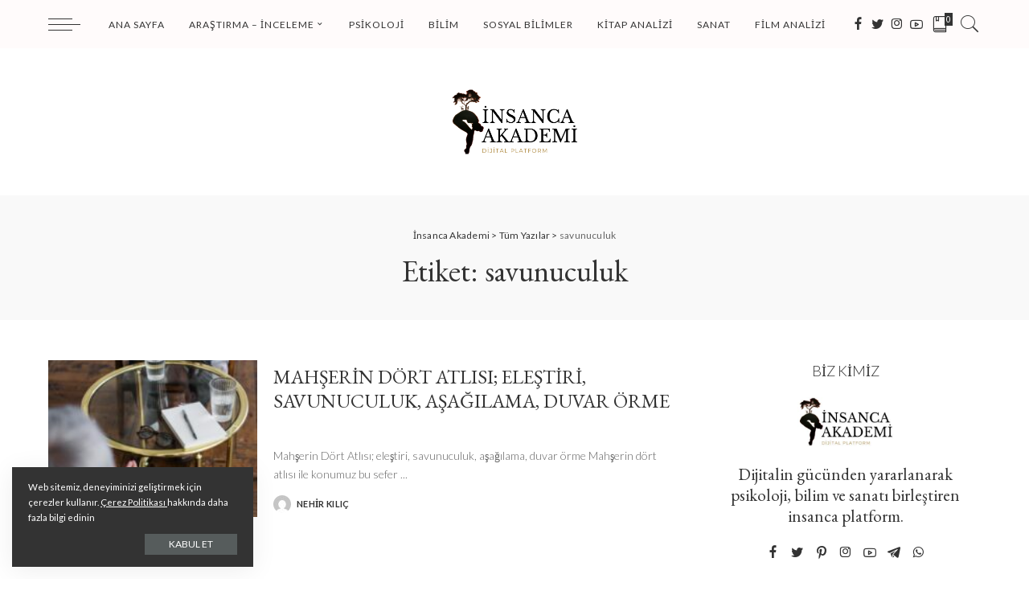

--- FILE ---
content_type: text/html; charset=UTF-8
request_url: https://www.insancaakademi.com/tag/savunuculuk/
body_size: 22537
content:
<!DOCTYPE html><html lang="tr"><head><meta charset="UTF-8"><meta http-equiv="X-UA-Compatible" content="IE=edge"><meta name="viewport" content="width=device-width, initial-scale=1"><link rel="profile" href="https://gmpg.org/xfn/11"><meta name='robots' content='index, follow, max-image-preview:large, max-snippet:-1, max-video-preview:-1' /><title>savunuculuk arşivleri - İnsanca Akademi</title><link rel="canonical" href="https://www.insancaakademi.com/tag/savunuculuk/" /><meta property="og:locale" content="tr_TR" /><meta property="og:type" content="article" /><meta property="og:title" content="savunuculuk arşivleri - İnsanca Akademi" /><meta property="og:url" content="https://www.insancaakademi.com/tag/savunuculuk/" /><meta property="og:site_name" content="İnsanca Akademi" /><meta name="twitter:card" content="summary_large_image" /> <script type="application/ld+json" class="yoast-schema-graph">{"@context":"https://schema.org","@graph":[{"@type":"CollectionPage","@id":"https://www.insancaakademi.com/tag/savunuculuk/","url":"https://www.insancaakademi.com/tag/savunuculuk/","name":"savunuculuk arşivleri - İnsanca Akademi","isPartOf":{"@id":"https://www.insancaakademi.com/#website"},"primaryImageOfPage":{"@id":"https://www.insancaakademi.com/tag/savunuculuk/#primaryimage"},"image":{"@id":"https://www.insancaakademi.com/tag/savunuculuk/#primaryimage"},"thumbnailUrl":"https://www.insancaakademi.com/wp-content/uploads/2021/06/pexels-cottonbro-4098369-2-scaled.jpg","breadcrumb":{"@id":"https://www.insancaakademi.com/tag/savunuculuk/#breadcrumb"},"inLanguage":"tr"},{"@type":"ImageObject","inLanguage":"tr","@id":"https://www.insancaakademi.com/tag/savunuculuk/#primaryimage","url":"https://www.insancaakademi.com/wp-content/uploads/2021/06/pexels-cottonbro-4098369-2-scaled.jpg","contentUrl":"https://www.insancaakademi.com/wp-content/uploads/2021/06/pexels-cottonbro-4098369-2-scaled.jpg","width":1707,"height":2560},{"@type":"BreadcrumbList","@id":"https://www.insancaakademi.com/tag/savunuculuk/#breadcrumb","itemListElement":[{"@type":"ListItem","position":1,"name":"Anasayfa","item":"https://www.insancaakademi.com/"},{"@type":"ListItem","position":2,"name":"savunuculuk"}]},{"@type":"WebSite","@id":"https://www.insancaakademi.com/#website","url":"https://www.insancaakademi.com/","name":"İnsanca Akademi","description":"Dijitalin gücünden yararlanarak psikoloji, bilim ve sanatı birleştiren insanca platform.","potentialAction":[{"@type":"SearchAction","target":{"@type":"EntryPoint","urlTemplate":"https://www.insancaakademi.com/?s={search_term_string}"},"query-input":{"@type":"PropertyValueSpecification","valueRequired":true,"valueName":"search_term_string"}}],"inLanguage":"tr"}]}</script> <link rel='dns-prefetch' href='//fonts.googleapis.com' /><link rel="alternate" type="application/rss+xml" title="İnsanca Akademi &raquo; akışı" href="https://www.insancaakademi.com/feed/" /><link rel="alternate" type="application/rss+xml" title="İnsanca Akademi &raquo; yorum akışı" href="https://www.insancaakademi.com/comments/feed/" /><link rel="alternate" type="application/rss+xml" title="İnsanca Akademi &raquo; savunuculuk etiket akışı" href="https://www.insancaakademi.com/tag/savunuculuk/feed/" /> <script type="application/ld+json">{"@context":"https://schema.org","@type":"Organization","legalName":"\u0130nsanca Akademi","url":"https://www.insancaakademi.com/","logo":"https://www.insancaakademi.com/wp-content/uploads/2021/02/Akademi.png","sameAs":["https://www.facebook.com/insancaakademi","https://twitter.com/insancakademi","https://instagram.com/insancakademi","https://www.youtube.com/channel/UCryLJlyT9eOJeqSQhZALWbw"]}</script> <style id='wp-img-auto-sizes-contain-inline-css'>img:is([sizes=auto i],[sizes^="auto," i]){contain-intrinsic-size:3000px 1500px}
/*# sourceURL=wp-img-auto-sizes-contain-inline-css */</style><link data-optimized="1" rel='stylesheet' id='pixwell-core-css' href='https://www.insancaakademi.com/wp-content/litespeed/cssjs/8b4e4.css?da66e' media='all' /><style id='wp-emoji-styles-inline-css'>img.wp-smiley, img.emoji {
		display: inline !important;
		border: none !important;
		box-shadow: none !important;
		height: 1em !important;
		width: 1em !important;
		margin: 0 0.07em !important;
		vertical-align: -0.1em !important;
		background: none !important;
		padding: 0 !important;
	}
/*# sourceURL=wp-emoji-styles-inline-css */</style><style id='wp-block-library-inline-css'>:root{--wp-block-synced-color:#7a00df;--wp-block-synced-color--rgb:122,0,223;--wp-bound-block-color:var(--wp-block-synced-color);--wp-editor-canvas-background:#ddd;--wp-admin-theme-color:#007cba;--wp-admin-theme-color--rgb:0,124,186;--wp-admin-theme-color-darker-10:#006ba1;--wp-admin-theme-color-darker-10--rgb:0,107,160.5;--wp-admin-theme-color-darker-20:#005a87;--wp-admin-theme-color-darker-20--rgb:0,90,135;--wp-admin-border-width-focus:2px}@media (min-resolution:192dpi){:root{--wp-admin-border-width-focus:1.5px}}.wp-element-button{cursor:pointer}:root .has-very-light-gray-background-color{background-color:#eee}:root .has-very-dark-gray-background-color{background-color:#313131}:root .has-very-light-gray-color{color:#eee}:root .has-very-dark-gray-color{color:#313131}:root .has-vivid-green-cyan-to-vivid-cyan-blue-gradient-background{background:linear-gradient(135deg,#00d084,#0693e3)}:root .has-purple-crush-gradient-background{background:linear-gradient(135deg,#34e2e4,#4721fb 50%,#ab1dfe)}:root .has-hazy-dawn-gradient-background{background:linear-gradient(135deg,#faaca8,#dad0ec)}:root .has-subdued-olive-gradient-background{background:linear-gradient(135deg,#fafae1,#67a671)}:root .has-atomic-cream-gradient-background{background:linear-gradient(135deg,#fdd79a,#004a59)}:root .has-nightshade-gradient-background{background:linear-gradient(135deg,#330968,#31cdcf)}:root .has-midnight-gradient-background{background:linear-gradient(135deg,#020381,#2874fc)}:root{--wp--preset--font-size--normal:16px;--wp--preset--font-size--huge:42px}.has-regular-font-size{font-size:1em}.has-larger-font-size{font-size:2.625em}.has-normal-font-size{font-size:var(--wp--preset--font-size--normal)}.has-huge-font-size{font-size:var(--wp--preset--font-size--huge)}.has-text-align-center{text-align:center}.has-text-align-left{text-align:left}.has-text-align-right{text-align:right}.has-fit-text{white-space:nowrap!important}#end-resizable-editor-section{display:none}.aligncenter{clear:both}.items-justified-left{justify-content:flex-start}.items-justified-center{justify-content:center}.items-justified-right{justify-content:flex-end}.items-justified-space-between{justify-content:space-between}.screen-reader-text{border:0;clip-path:inset(50%);height:1px;margin:-1px;overflow:hidden;padding:0;position:absolute;width:1px;word-wrap:normal!important}.screen-reader-text:focus{background-color:#ddd;clip-path:none;color:#444;display:block;font-size:1em;height:auto;left:5px;line-height:normal;padding:15px 23px 14px;text-decoration:none;top:5px;width:auto;z-index:100000}html :where(.has-border-color){border-style:solid}html :where([style*=border-top-color]){border-top-style:solid}html :where([style*=border-right-color]){border-right-style:solid}html :where([style*=border-bottom-color]){border-bottom-style:solid}html :where([style*=border-left-color]){border-left-style:solid}html :where([style*=border-width]){border-style:solid}html :where([style*=border-top-width]){border-top-style:solid}html :where([style*=border-right-width]){border-right-style:solid}html :where([style*=border-bottom-width]){border-bottom-style:solid}html :where([style*=border-left-width]){border-left-style:solid}html :where(img[class*=wp-image-]){height:auto;max-width:100%}:where(figure){margin:0 0 1em}html :where(.is-position-sticky){--wp-admin--admin-bar--position-offset:var(--wp-admin--admin-bar--height,0px)}@media screen and (max-width:600px){html :where(.is-position-sticky){--wp-admin--admin-bar--position-offset:0px}}
.has-text-align-justify{text-align:justify;}

/*# sourceURL=wp-block-library-inline-css */</style><style id='global-styles-inline-css'>:root{--wp--preset--aspect-ratio--square: 1;--wp--preset--aspect-ratio--4-3: 4/3;--wp--preset--aspect-ratio--3-4: 3/4;--wp--preset--aspect-ratio--3-2: 3/2;--wp--preset--aspect-ratio--2-3: 2/3;--wp--preset--aspect-ratio--16-9: 16/9;--wp--preset--aspect-ratio--9-16: 9/16;--wp--preset--color--black: #000000;--wp--preset--color--cyan-bluish-gray: #abb8c3;--wp--preset--color--white: #ffffff;--wp--preset--color--pale-pink: #f78da7;--wp--preset--color--vivid-red: #cf2e2e;--wp--preset--color--luminous-vivid-orange: #ff6900;--wp--preset--color--luminous-vivid-amber: #fcb900;--wp--preset--color--light-green-cyan: #7bdcb5;--wp--preset--color--vivid-green-cyan: #00d084;--wp--preset--color--pale-cyan-blue: #8ed1fc;--wp--preset--color--vivid-cyan-blue: #0693e3;--wp--preset--color--vivid-purple: #9b51e0;--wp--preset--gradient--vivid-cyan-blue-to-vivid-purple: linear-gradient(135deg,rgb(6,147,227) 0%,rgb(155,81,224) 100%);--wp--preset--gradient--light-green-cyan-to-vivid-green-cyan: linear-gradient(135deg,rgb(122,220,180) 0%,rgb(0,208,130) 100%);--wp--preset--gradient--luminous-vivid-amber-to-luminous-vivid-orange: linear-gradient(135deg,rgb(252,185,0) 0%,rgb(255,105,0) 100%);--wp--preset--gradient--luminous-vivid-orange-to-vivid-red: linear-gradient(135deg,rgb(255,105,0) 0%,rgb(207,46,46) 100%);--wp--preset--gradient--very-light-gray-to-cyan-bluish-gray: linear-gradient(135deg,rgb(238,238,238) 0%,rgb(169,184,195) 100%);--wp--preset--gradient--cool-to-warm-spectrum: linear-gradient(135deg,rgb(74,234,220) 0%,rgb(151,120,209) 20%,rgb(207,42,186) 40%,rgb(238,44,130) 60%,rgb(251,105,98) 80%,rgb(254,248,76) 100%);--wp--preset--gradient--blush-light-purple: linear-gradient(135deg,rgb(255,206,236) 0%,rgb(152,150,240) 100%);--wp--preset--gradient--blush-bordeaux: linear-gradient(135deg,rgb(254,205,165) 0%,rgb(254,45,45) 50%,rgb(107,0,62) 100%);--wp--preset--gradient--luminous-dusk: linear-gradient(135deg,rgb(255,203,112) 0%,rgb(199,81,192) 50%,rgb(65,88,208) 100%);--wp--preset--gradient--pale-ocean: linear-gradient(135deg,rgb(255,245,203) 0%,rgb(182,227,212) 50%,rgb(51,167,181) 100%);--wp--preset--gradient--electric-grass: linear-gradient(135deg,rgb(202,248,128) 0%,rgb(113,206,126) 100%);--wp--preset--gradient--midnight: linear-gradient(135deg,rgb(2,3,129) 0%,rgb(40,116,252) 100%);--wp--preset--font-size--small: 13px;--wp--preset--font-size--medium: 20px;--wp--preset--font-size--large: 36px;--wp--preset--font-size--x-large: 42px;--wp--preset--spacing--20: 0.44rem;--wp--preset--spacing--30: 0.67rem;--wp--preset--spacing--40: 1rem;--wp--preset--spacing--50: 1.5rem;--wp--preset--spacing--60: 2.25rem;--wp--preset--spacing--70: 3.38rem;--wp--preset--spacing--80: 5.06rem;--wp--preset--shadow--natural: 6px 6px 9px rgba(0, 0, 0, 0.2);--wp--preset--shadow--deep: 12px 12px 50px rgba(0, 0, 0, 0.4);--wp--preset--shadow--sharp: 6px 6px 0px rgba(0, 0, 0, 0.2);--wp--preset--shadow--outlined: 6px 6px 0px -3px rgb(255, 255, 255), 6px 6px rgb(0, 0, 0);--wp--preset--shadow--crisp: 6px 6px 0px rgb(0, 0, 0);}:where(.is-layout-flex){gap: 0.5em;}:where(.is-layout-grid){gap: 0.5em;}body .is-layout-flex{display: flex;}.is-layout-flex{flex-wrap: wrap;align-items: center;}.is-layout-flex > :is(*, div){margin: 0;}body .is-layout-grid{display: grid;}.is-layout-grid > :is(*, div){margin: 0;}:where(.wp-block-columns.is-layout-flex){gap: 2em;}:where(.wp-block-columns.is-layout-grid){gap: 2em;}:where(.wp-block-post-template.is-layout-flex){gap: 1.25em;}:where(.wp-block-post-template.is-layout-grid){gap: 1.25em;}.has-black-color{color: var(--wp--preset--color--black) !important;}.has-cyan-bluish-gray-color{color: var(--wp--preset--color--cyan-bluish-gray) !important;}.has-white-color{color: var(--wp--preset--color--white) !important;}.has-pale-pink-color{color: var(--wp--preset--color--pale-pink) !important;}.has-vivid-red-color{color: var(--wp--preset--color--vivid-red) !important;}.has-luminous-vivid-orange-color{color: var(--wp--preset--color--luminous-vivid-orange) !important;}.has-luminous-vivid-amber-color{color: var(--wp--preset--color--luminous-vivid-amber) !important;}.has-light-green-cyan-color{color: var(--wp--preset--color--light-green-cyan) !important;}.has-vivid-green-cyan-color{color: var(--wp--preset--color--vivid-green-cyan) !important;}.has-pale-cyan-blue-color{color: var(--wp--preset--color--pale-cyan-blue) !important;}.has-vivid-cyan-blue-color{color: var(--wp--preset--color--vivid-cyan-blue) !important;}.has-vivid-purple-color{color: var(--wp--preset--color--vivid-purple) !important;}.has-black-background-color{background-color: var(--wp--preset--color--black) !important;}.has-cyan-bluish-gray-background-color{background-color: var(--wp--preset--color--cyan-bluish-gray) !important;}.has-white-background-color{background-color: var(--wp--preset--color--white) !important;}.has-pale-pink-background-color{background-color: var(--wp--preset--color--pale-pink) !important;}.has-vivid-red-background-color{background-color: var(--wp--preset--color--vivid-red) !important;}.has-luminous-vivid-orange-background-color{background-color: var(--wp--preset--color--luminous-vivid-orange) !important;}.has-luminous-vivid-amber-background-color{background-color: var(--wp--preset--color--luminous-vivid-amber) !important;}.has-light-green-cyan-background-color{background-color: var(--wp--preset--color--light-green-cyan) !important;}.has-vivid-green-cyan-background-color{background-color: var(--wp--preset--color--vivid-green-cyan) !important;}.has-pale-cyan-blue-background-color{background-color: var(--wp--preset--color--pale-cyan-blue) !important;}.has-vivid-cyan-blue-background-color{background-color: var(--wp--preset--color--vivid-cyan-blue) !important;}.has-vivid-purple-background-color{background-color: var(--wp--preset--color--vivid-purple) !important;}.has-black-border-color{border-color: var(--wp--preset--color--black) !important;}.has-cyan-bluish-gray-border-color{border-color: var(--wp--preset--color--cyan-bluish-gray) !important;}.has-white-border-color{border-color: var(--wp--preset--color--white) !important;}.has-pale-pink-border-color{border-color: var(--wp--preset--color--pale-pink) !important;}.has-vivid-red-border-color{border-color: var(--wp--preset--color--vivid-red) !important;}.has-luminous-vivid-orange-border-color{border-color: var(--wp--preset--color--luminous-vivid-orange) !important;}.has-luminous-vivid-amber-border-color{border-color: var(--wp--preset--color--luminous-vivid-amber) !important;}.has-light-green-cyan-border-color{border-color: var(--wp--preset--color--light-green-cyan) !important;}.has-vivid-green-cyan-border-color{border-color: var(--wp--preset--color--vivid-green-cyan) !important;}.has-pale-cyan-blue-border-color{border-color: var(--wp--preset--color--pale-cyan-blue) !important;}.has-vivid-cyan-blue-border-color{border-color: var(--wp--preset--color--vivid-cyan-blue) !important;}.has-vivid-purple-border-color{border-color: var(--wp--preset--color--vivid-purple) !important;}.has-vivid-cyan-blue-to-vivid-purple-gradient-background{background: var(--wp--preset--gradient--vivid-cyan-blue-to-vivid-purple) !important;}.has-light-green-cyan-to-vivid-green-cyan-gradient-background{background: var(--wp--preset--gradient--light-green-cyan-to-vivid-green-cyan) !important;}.has-luminous-vivid-amber-to-luminous-vivid-orange-gradient-background{background: var(--wp--preset--gradient--luminous-vivid-amber-to-luminous-vivid-orange) !important;}.has-luminous-vivid-orange-to-vivid-red-gradient-background{background: var(--wp--preset--gradient--luminous-vivid-orange-to-vivid-red) !important;}.has-very-light-gray-to-cyan-bluish-gray-gradient-background{background: var(--wp--preset--gradient--very-light-gray-to-cyan-bluish-gray) !important;}.has-cool-to-warm-spectrum-gradient-background{background: var(--wp--preset--gradient--cool-to-warm-spectrum) !important;}.has-blush-light-purple-gradient-background{background: var(--wp--preset--gradient--blush-light-purple) !important;}.has-blush-bordeaux-gradient-background{background: var(--wp--preset--gradient--blush-bordeaux) !important;}.has-luminous-dusk-gradient-background{background: var(--wp--preset--gradient--luminous-dusk) !important;}.has-pale-ocean-gradient-background{background: var(--wp--preset--gradient--pale-ocean) !important;}.has-electric-grass-gradient-background{background: var(--wp--preset--gradient--electric-grass) !important;}.has-midnight-gradient-background{background: var(--wp--preset--gradient--midnight) !important;}.has-small-font-size{font-size: var(--wp--preset--font-size--small) !important;}.has-medium-font-size{font-size: var(--wp--preset--font-size--medium) !important;}.has-large-font-size{font-size: var(--wp--preset--font-size--large) !important;}.has-x-large-font-size{font-size: var(--wp--preset--font-size--x-large) !important;}
/*# sourceURL=global-styles-inline-css */</style><style id='classic-theme-styles-inline-css'>/*! This file is auto-generated */
.wp-block-button__link{color:#fff;background-color:#32373c;border-radius:9999px;box-shadow:none;text-decoration:none;padding:calc(.667em + 2px) calc(1.333em + 2px);font-size:1.125em}.wp-block-file__button{background:#32373c;color:#fff;text-decoration:none}
/*# sourceURL=/wp-includes/css/classic-themes.min.css */</style><link data-optimized="1" rel='stylesheet' id='contact-form-7-css' href='https://www.insancaakademi.com/wp-content/litespeed/cssjs/d80f4.css?069e9' media='all' /><link data-optimized="1" rel='stylesheet' id='dashicons-css' href='https://www.insancaakademi.com/wp-content/litespeed/cssjs/c7cb6.css?06d5e' media='all' /><link data-optimized="1" rel='stylesheet' id='post-views-counter-frontend-css' href='https://www.insancaakademi.com/wp-content/litespeed/cssjs/bd574.css?8831f' media='all' /><link data-optimized="1" rel='stylesheet' id='pixwell-main-css' href='https://www.insancaakademi.com/wp-content/litespeed/cssjs/6f234.css?25143' media='all' /><link data-optimized="1" rel='stylesheet' id='pixwell-style-css' href='https://www.insancaakademi.com/wp-content/litespeed/cssjs/362aa.css?cd681' media='all' /><style id='pixwell-style-inline-css'>html {font-family:Lato;font-weight:400;font-size:15px;}h1, .h1 {font-family:EB Garamond;font-weight:400;}h2, .h2 {font-family:EB Garamond;font-weight:400;}h3, .h3 {font-family:EB Garamond;font-weight:400;}h4, .h4 {font-family:EB Garamond;font-weight:400;}h5, .h5 {font-family:EB Garamond;font-weight:400;}h6, .h6 {font-family:EB Garamond;font-weight:400;}.single-tagline h6 {}.p-wrap .entry-summary, .twitter-content.entry-summary, .author-description, .rssSummary, .rb-sdesc {font-family:Lato;font-weight:300;font-size:14px;}.p-cat-info {font-family:Mali;font-weight:500;font-size:13px;}.p-meta-info, .wp-block-latest-posts__post-date {font-family:Lato;font-weight:300;text-transform:uppercase;font-size:11px;}.meta-info-author.meta-info-el {font-family:Lato;font-weight:700;text-transform:uppercase;}.breadcrumb {font-family:Lato;font-weight:400;}.footer-menu-inner {}.topbar-wrap {}.topbar-menu-wrap {}.main-menu > li > a, .off-canvas-menu > li > a {font-family:Lato;font-weight:400;text-transform:uppercase;font-size:12px;letter-spacing:1px;}.main-menu .sub-menu:not(.sub-mega), .off-canvas-menu .sub-menu {font-family:Lato;font-weight:400;text-transform:uppercase;font-size:10px;letter-spacing:1px;}.is-logo-text .logo-title {}.block-title, .block-header .block-title {font-family:Lato;font-weight:300;text-transform:uppercase;}.ajax-quick-filter, .block-view-more {font-family:Lato;font-weight:300;text-transform:uppercase;}.widget-title {font-family:Lato;font-weight:300;text-transform:uppercase;}body .widget.widget_nav_menu .menu-item {font-family:Lato;font-weight:300;text-transform:uppercase;}body.boxed {background-color : #fafafa;background-repeat : no-repeat;background-size : cover;background-attachment : fixed;background-position : center center;}.header-6 .banner-wrap {}.footer-wrap {background-color : #fafafa;}.topline-wrap {height: 2px}.navbar-wrap:not(.transparent-navbar-wrap), #mobile-sticky-nav, #amp-navbar {background-color: #fffbfb;}.navbar-border-holder { border: none }.main-menu .sub-menu {background-color: #fafafa;}.main-menu > li.menu-item-has-children > .sub-menu:before {display: none;}.mobile-nav-inner {}.off-canvas-wrap, .amp-canvas-wrap { background-color: #fffbfb !important; }a.off-canvas-logo img { max-height: 90px; }.navbar-border-holder {border-width: 2px; }input[type="submit"]:hover, input[type="submit"]:focus, button:hover, button:focus,input[type="button"]:hover, input[type="button"]:focus,.post-edit-link:hover, a.pagination-link:hover, a.page-numbers:hover,.post-page-numbers:hover, a.loadmore-link:hover, .pagination-simple .page-numbers:hover,#off-canvas-close-btn:hover, .off-canvas-subscribe a, .block-header-3 .block-title:before,.cookie-accept:hover, .entry-footer a:hover, .box-comment-btn:hover,a.comment-reply-link:hover, .review-info, .entry-content a.wp-block-button__link:hover,#wp-calendar tbody a:hover, .instagram-box.box-intro:hover, .banner-btn a, .headerstrip-btn a,.is-light-text .widget:not(.woocommerce) .count,.rb-newsletter.is-light-text button.newsletter-submit,.cat-icon-round .cat-info-el, .cat-icon-radius .cat-info-el,.cat-icon-square .cat-info-el:before, .entry-content .wpcf7 label:before,body .cooked-recipe-directions .cooked-direction-number, span.cooked-taxonomy a:hover,.widget_categories a:hover .count, .widget_archive a:hover .count,.wp-block-categories-list a:hover .count, .wp-block-categories-list a:hover .count,.entry-content .wp-block-file .wp-block-file__button, #wp-calendar td#today,.mfp-close:hover, .is-light-text .mfp-close:hover, #rb-close-newsletter:hover,.tagcloud a:hover, .tagcloud a:focus, .is-light-text .tagcloud a:hover, .is-light-text .tagcloud a:focus,input[type="checkbox"].newsletter-checkbox:checked + label:before, .cta-btn.is-bg,.rb-mailchimp .mc4wp-form-fields input[type="submit"], .is-light-text .w-footer .mc4wp-form-fields input[type="submit"],.statics-el:first-child .inner, .table-link a:before{ background-color: #ff9e9e}.page-edit-link:hover, .rb-menu > li.current-menu-item > a > span:before,.p-url:hover, .p-url:focus, .p-wrap .p-url:hover,.p-wrap .p-url:focus, .p-link:hover span, .p-link:hover i,.meta-info-el a:hover, .sponsor-label, .block-header-3 .block-title:before,.subscribe-box .mc4wp-form-fields input[type="submit"]:hover + i,.entry-content p a:not(button), .comment-content a,.author-title a, .logged-in-as a:hover, .comment-list .logged-in-as a:hover,.gallery-list-label a:hover, .review-el .review-stars,.share-total, .breadcrumb a:hover, span.not-found-label, .return-home:hover, .section-not-found .page-content .return-home:hover,.subscribe-box .rb-newsletter.is-light-text button.newsletter-submit-icon:hover,.subscribe-box .rb-newsletter button.newsletter-submit-icon:hover,.fw-category-1 .cat-list-item:hover .cat-list-name, .fw-category-1.is-light-text .cat-list-item:hover .cat-list-name,body .cooked-icon-recipe-icon, .comment-list .comment-reply-title small a:hover,.widget_pages a:hover, .widget_meta a:hover, .widget_categories a:hover,.entry-content .wp-block-categories-list a:hover, .entry-content .wp-block-archives-list a:hover,.widget_archive a:hover, .widget.widget_nav_menu a:hover,  .p-grid-4.is-pop-style .p-header .counter-index,.twitter-content.entry-summary a:hover,.read-it-later:hover, .read-it-later:focus, .address-info a:hover,.gallery-popup-content .image-popup-description a:hover, .gallery-popup-content .image-popup-description a:focus,.entry-content ul.wp-block-latest-posts a:hover, .widget_recent_entries a:hover, .recentcomments a:hover, a.rsswidget:hover,.entry-content .wp-block-latest-comments__comment-meta a:hover,.entry-content .cooked-recipe-info .cooked-author a:hover, .entry-content a:not(button), .comment-content a,.about-desc a:hover, .is-light-text .about-desc a:hover, .portfolio-info-el:hover,.portfolio-nav a:hover, .portfolio-nav-next a:hover > i, .hbox-tagline span, .hbox-title span, .cta-tagline span, .cta-title span,.block-header-7 .block-header .block-title:first-letter, .rbc-sidebar .about-bio p a{ color: #ff9e9e}.is-style-outline a.wp-block-button__link:hover{ color: #ff9e9e!important}a.comment-reply-link:hover, .navbar-holder.is-light-text .header-lightbox,input[type="checkbox"].newsletter-checkbox:checked + label:before, .cat-icon-line .cat-info-el{ border-color: #ff9e9e}.comment-content, .single-bottom-share a:nth-child(1) span, .single-bottom-share a:nth-child(2) span, p.logged-in-as, .rb-sdecs,.deal-module .deal-description, .author-description { font-size: 14px; }.tipsy, .additional-meta, .sponsor-label, .sponsor-link, .entry-footer .tag-label,.box-nav .nav-label, .left-article-label, .share-label, .rss-date,.wp-block-latest-posts__post-date, .wp-block-latest-comments__comment-date,.image-caption, .wp-caption-text, .gallery-caption, .entry-content .wp-block-audio figcaption,.entry-content .wp-block-video figcaption, .entry-content .wp-block-image figcaption,.entry-content .wp-block-gallery .blocks-gallery-image figcaption,.entry-content .wp-block-gallery .blocks-gallery-item figcaption,.subscribe-content .desc, .follower-el .right-el, .author-job, .comment-metadata{ font-family: Lato; }.tipsy, .additional-meta, .sponsor-label, .entry-footer .tag-label,.box-nav .nav-label, .left-article-label, .share-label, .rss-date,.wp-block-latest-posts__post-date, .wp-block-latest-comments__comment-date,.image-caption, .wp-caption-text, .gallery-caption, .entry-content .wp-block-audio figcaption,.entry-content .wp-block-video figcaption, .entry-content .wp-block-image figcaption,.entry-content .wp-block-gallery .blocks-gallery-image figcaption,.entry-content .wp-block-gallery .blocks-gallery-item figcaption,.subscribe-content .desc, .follower-el .right-el, .author-job, .comment-metadata{ font-weight: 300; }.tipsy, .additional-meta, .sponsor-label, .sponsor-link, .entry-footer .tag-label,.box-nav .nav-label, .left-article-label, .share-label, .rss-date,.wp-block-latest-posts__post-date, .wp-block-latest-comments__comment-date,.subscribe-content .desc, .author-job{ font-size: 11px; }.image-caption, .wp-caption-text, .gallery-caption, .entry-content .wp-block-audio figcaption,.entry-content .wp-block-video figcaption, .entry-content .wp-block-image figcaption,.entry-content .wp-block-gallery .blocks-gallery-image figcaption,.entry-content .wp-block-gallery .blocks-gallery-item figcaption,.comment-metadata, .follower-el .right-el{ font-size: 12px; }.tipsy, .additional-meta, .sponsor-label, .entry-footer .tag-label,.box-nav .nav-label, .left-article-label, .share-label, .rss-date,.wp-block-latest-posts__post-date, .wp-block-latest-comments__comment-date,.image-caption, .wp-caption-text, .gallery-caption, .entry-content .wp-block-audio figcaption,.entry-content .wp-block-video figcaption, .entry-content .wp-block-image figcaption,.entry-content .wp-block-gallery .blocks-gallery-image figcaption,.entry-content .wp-block-gallery .blocks-gallery-item figcaption,.subscribe-content .desc, .follower-el .right-el, .author-job, .comment-metadata{ text-transform: uppercase; }.sponsor-link{ font-family: Lato; }.sponsor-link{ font-weight: 700; }.sponsor-link{ text-transform: uppercase; }.entry-footer a, .tagcloud a, .entry-footer .source, .entry-footer .via-el{ font-family: Mali; }.entry-footer a, .tagcloud a, .entry-footer .source, .entry-footer .via-el{ font-weight: 500; }.entry-footer a, .tagcloud a, .entry-footer .source, .entry-footer .via-el{ font-size: 13px !important; }.p-link, .rb-cookie .cookie-accept, a.comment-reply-link, .comment-list .comment-reply-title small a,.banner-btn a, .headerstrip-btn a, input[type="submit"], button, .pagination-wrap, .cta-btn, .rb-btn{ font-family: Lato; }.p-link, .rb-cookie .cookie-accept, a.comment-reply-link, .comment-list .comment-reply-title small a,.banner-btn a, .headerstrip-btn a, input[type="submit"], button, .pagination-wrap, .cta-btn, .rb-btn{ font-weight: 400; }.p-link, .rb-cookie .cookie-accept, a.comment-reply-link, .comment-list .comment-reply-title small a,.banner-btn a, .headerstrip-btn a, input[type="submit"], button, .pagination-wrap{ text-transform: uppercase; }select, textarea, input[type="text"], input[type="tel"], input[type="email"], input[type="url"],input[type="search"], input[type="number"]{ font-family: Lato; }select, textarea, input[type="text"], input[type="tel"], input[type="email"], input[type="url"],input[type="search"], input[type="number"]{ font-weight: 300; }.footer-menu-inner, .widget_recent_comments .recentcomments > a:last-child,.wp-block-latest-comments__comment-link, .wp-block-latest-posts__list a,.widget_recent_entries li, .wp-block-quote *:not(cite), blockquote *:not(cite), .widget_rss li,.wp-block-latest-posts li, .wp-block-latest-comments__comment-link{ font-family: EB Garamond; }.footer-menu-inner, .widget_recent_comments .recentcomments > a:last-child,.wp-block-latest-comments__comment-link, .wp-block-latest-posts__list a,.widget_recent_entries li, .wp-block-quote *:not(cite), blockquote *:not(cite), .widget_rss li,.wp-block-latest-posts li, .wp-block-latest-comments__comment-link{ font-weight: 400; } .widget_pages .page_item, .widget_meta li,.widget_categories .cat-item, .widget_archive li, .widget.widget_nav_menu .menu-item,.wp-block-archives-list li, .wp-block-categories-list li{ font-family: Lato; }.widget_pages .page_item, .widget_meta li,.widget_categories .cat-item, .widget_archive li, .widget.widget_nav_menu .menu-item,.wp-block-archives-list li, .wp-block-categories-list li{ font-size: 10px; }.widget_pages .page_item, .widget_meta li,.widget_categories .cat-item, .widget_archive li, .widget.widget_nav_menu .menu-item,.wp-block-archives-list li, .wp-block-categories-list li{ font-weight: 400; }.widget_pages .page_item, .widget_meta li,.widget_categories .cat-item, .widget_archive li, .widget.widget_nav_menu .menu-item,.wp-block-archives-list li, .wp-block-categories-list li{ letter-spacing: 1px; }@media only screen and (max-width: 767px) {.entry-content { font-size: .90rem; }.p-wrap .entry-summary, .twitter-content.entry-summary, .element-desc, .subscribe-description, .rb-sdecs,.copyright-inner > *, .summary-content, .pros-cons-wrap ul li,.gallery-popup-content .image-popup-description > *{ font-size: .76rem; }}h3, .h3 {font-size: 21px; }h4, .h4 {font-size: 18px; }h5, .h5 {font-size: 16px; }h6, .h6 {font-size: 15px; }@media only screen and (max-width: 1024px) {h3, .h3 {font-size: 19px; }h4, .h4 {font-size: 17px; }h5, .h5 {font-size: 15px; }h6, .h6 {font-size: 14px; }}@media only screen and (max-width: 991px) {h3, .h3 {font-size: 19px; }h4, .h4 {font-size: 17px; }h5, .h5 {font-size: 15px; }h6, .h6 {font-size: 14px; }}@media only screen and (max-width: 767px) {h3, .h3 {font-size: 19px; }h4, .h4 {font-size: 17px; }h5, .h5 {font-size: 15px; }h6, .h6 {font-size: 14px; }}.p-wrap .entry-title, .author-box .author-title, .single-title.entry-title,.widget_recent_entries a, .nav-title, .deal-module .deal-title{text-transform: uppercase;}.p-grid-6 .p-content-wrap { background-color: #fffbfb;}
/*# sourceURL=pixwell-style-inline-css */</style><link data-optimized="1" rel='stylesheet' id='tmm-css' href='https://www.insancaakademi.com/wp-content/litespeed/cssjs/07724.css?f0a22' media='all' /><link crossorigin="anonymous" rel='stylesheet' id='redux-google-fonts-pixwell_theme_options-css' href='https://fonts.googleapis.com/css?family=Lato%3A100%2C300%2C400%2C700%2C900%2C100italic%2C300italic%2C400italic%2C700italic%2C900italic%7CEB+Garamond%3A400%7CMali%3A500&#038;font-display=swap&#038;ver=6.9' media='all' /><link data-optimized="1" rel='stylesheet' id='jetpack_css-css' href='https://www.insancaakademi.com/wp-content/litespeed/cssjs/6d47e.css?7bc1c' media='all' /> <script src="https://www.insancaakademi.com/wp-includes/js/jquery/jquery.min.js?ver=3.7.1" id="jquery-core-js"></script> <script data-optimized="1" src="https://www.insancaakademi.com/wp-content/litespeed/cssjs/ebd66.js?7b8ed" id="jquery-migrate-js"></script> <link rel="https://api.w.org/" href="https://www.insancaakademi.com/wp-json/" /><link rel="alternate" title="JSON" type="application/json" href="https://www.insancaakademi.com/wp-json/wp/v2/tags/1193" /><link rel="EditURI" type="application/rsd+xml" title="RSD" href="https://www.insancaakademi.com/xmlrpc.php?rsd" /><meta name="generator" content="WordPress 6.9" /> <script type="application/ld+json">{"@context":"https://schema.org","@type":"WebSite","@id":"https://www.insancaakademi.com/#website","url":"https://www.insancaakademi.com/","name":"\u0130nsanca Akademi","potentialAction":{"@type":"SearchAction","target":"https://www.insancaakademi.com/?s={search_term_string}","query-input":"required name=search_term_string"}}</script> <meta name="onesignal" content="wordpress-plugin"/> <script>window.OneSignal = window.OneSignal || [];

      OneSignal.push( function() {
        OneSignal.SERVICE_WORKER_UPDATER_PATH = "OneSignalSDKUpdaterWorker.js.php";
                      OneSignal.SERVICE_WORKER_PATH = "OneSignalSDKWorker.js.php";
                      OneSignal.SERVICE_WORKER_PARAM = { scope: "/" };
        OneSignal.setDefaultNotificationUrl("https://www.insancaakademi.com");
        var oneSignal_options = {};
        window._oneSignalInitOptions = oneSignal_options;

        oneSignal_options['wordpress'] = true;
oneSignal_options['appId'] = '7424da7f-66e5-49a6-8ef5-d8d391a1038f';
oneSignal_options['allowLocalhostAsSecureOrigin'] = true;
oneSignal_options['welcomeNotification'] = { };
oneSignal_options['welcomeNotification']['title'] = "";
oneSignal_options['welcomeNotification']['message'] = "";
oneSignal_options['path'] = "https://www.insancaakademi.com/wp-content/plugins/onesignal-free-web-push-notifications/sdk_files/";
oneSignal_options['persistNotification'] = true;
oneSignal_options['promptOptions'] = { };
oneSignal_options['promptOptions']['actionMessage'] = "Size Bildirim Göndermek istiyoruz. Dilerseniz Abonelikten çıkabilirsiniz.";
oneSignal_options['promptOptions']['acceptButtonText'] = "İzin Ver";
oneSignal_options['promptOptions']['cancelButtonText'] = "İzin Verme";
oneSignal_options['promptOptions']['autoAcceptTitle'] = "İzin Ver";
oneSignal_options['notifyButton'] = { };
oneSignal_options['notifyButton']['enable'] = true;
oneSignal_options['notifyButton']['position'] = 'bottom-right';
oneSignal_options['notifyButton']['theme'] = 'default';
oneSignal_options['notifyButton']['size'] = 'medium';
oneSignal_options['notifyButton']['showCredit'] = true;
oneSignal_options['notifyButton']['text'] = {};
                OneSignal.init(window._oneSignalInitOptions);
                      });

      function documentInitOneSignal() {
        var oneSignal_elements = document.getElementsByClassName("OneSignal-prompt");

        var oneSignalLinkClickHandler = function(event) { OneSignal.push(['registerForPushNotifications']); event.preventDefault(); };        for(var i = 0; i < oneSignal_elements.length; i++)
          oneSignal_elements[i].addEventListener('click', oneSignalLinkClickHandler, false);
      }

      if (document.readyState === 'complete') {
           documentInitOneSignal();
      }
      else {
           window.addEventListener("load", function(event){
               documentInitOneSignal();
          });
      }</script> <script type="application/ld+json">{"@context":"http://schema.org","@type":"BreadcrumbList","itemListElement":[{"@type":"ListItem","position":1,"item":{"@id":"https://www.insancaakademi.com/tag/savunuculuk/","name":"savunuculuk"}},{"@type":"ListItem","position":2,"item":{"@id":"https://www.insancaakademi.com/blog/","name":"T\u00fcm Yaz\u0131lar"}},{"@type":"ListItem","position":3,"item":{"@id":"https://www.insancaakademi.com","name":"\u0130nsanca Akademi"}}]}</script> <link rel="icon" href="https://www.insancaakademi.com/wp-content/uploads/2021/02/cropped-cropped-12-3-32x32.png" sizes="32x32" /><link rel="icon" href="https://www.insancaakademi.com/wp-content/uploads/2021/02/cropped-cropped-12-3-192x192.png" sizes="192x192" /><link rel="apple-touch-icon" href="https://www.insancaakademi.com/wp-content/uploads/2021/02/cropped-cropped-12-3-180x180.png" /><meta name="msapplication-TileImage" content="https://www.insancaakademi.com/wp-content/uploads/2021/02/cropped-cropped-12-3-270x270.png" />
 <script async src="https://www.googletagmanager.com/gtag/js?id=G-K96EY1Y70T"></script> <script>window.dataLayer = window.dataLayer || [];
  function gtag(){dataLayer.push(arguments);}
  gtag('js', new Date());

  gtag('config', 'G-K96EY1Y70T');</script> </head><body data-rsssl=1 class="archive tag tag-savunuculuk tag-1193 wp-embed-responsive wp-theme-pixwell elementor-default elementor-kit-4088 sticky-nav smart-sticky is-tooltips is-backtop block-header-5 w-header-2 cat-icon-simple is-parallax-feat is-fmask mh-p-excerpt"><div id="site" class="site"><aside id="off-canvas-section" class="off-canvas-wrap light-style is-hidden"><div class="close-panel-wrap tooltips-n">
<a href="#" id="off-canvas-close-btn" title="Close Panel"><i class="btn-close"></i></a></div><div class="off-canvas-holder"><div class="off-canvas-header is-light-text"><div class="header-inner">
<a href="https://www.insancaakademi.com/" class="off-canvas-logo">
<img src="https://www.insancaakademi.com/wp-content/uploads/2021/02/Akademi.png" alt="İnsanca Akademi">
</a><aside class="inner-bottom"><div class="off-canvas-social">
<a class="social-link-facebook" title="Facebook" href="https://www.facebook.com/insancaakademi" target="_blank" rel="noopener nofollow"><i class="rbi rbi-facebook"></i></a><a class="social-link-twitter" title="Twitter" href="https://twitter.com/insancakademi" target="_blank" rel="noopener nofollow"><i class="rbi rbi-twitter"></i></a><a class="social-link-instagram" title="Instagram" href="https://instagram.com/insancakademi" target="_blank" rel="noopener nofollow"><i class="rbi rbi-instagram"></i></a><a class="social-link-youtube" title="YouTube" href="https://www.youtube.com/channel/UCryLJlyT9eOJeqSQhZALWbw" target="_blank" rel="noopener nofollow"><i class="rbi rbi-youtube-o"></i></a></div><div class="inner-bottom-right"><aside class="bookmark-section">
<a class="bookmark-link" href="https://www.insancaakademi.com/my-bookmarks/" title="Yer imleri">
<span class="bookmark-icon"><i class="rbi rbi-book"></i><span class="bookmark-counter rb-counter">0</span></span>
</a></aside></div></aside></div></div><div class="off-canvas-inner is-dark-text"><nav id="off-canvas-nav" class="off-canvas-nav"><ul id="off-canvas-menu" class="off-canvas-menu rb-menu is-clicked"><li id="menu-item-78" class="menu-item menu-item-type-post_type menu-item-object-page menu-item-home menu-item-78"><a href="https://www.insancaakademi.com/" title="/"><span>Ana Sayfa</span></a></li><li id="menu-item-1150" class="menu-item menu-item-type-taxonomy menu-item-object-category menu-item-has-children menu-item-1150"><a href="https://www.insancaakademi.com/category/arastirma-inceleme/"><span>Araştırma &#8211; İnceleme</span></a><ul class="sub-menu"><li id="menu-item-1151" class="menu-item menu-item-type-taxonomy menu-item-object-category menu-item-1151"><a href="https://www.insancaakademi.com/category/arastirma-inceleme/felsefe/"><span>Felsefe</span></a></li><li id="menu-item-1175" class="menu-item menu-item-type-taxonomy menu-item-object-category menu-item-1175"><a href="https://www.insancaakademi.com/category/mitoloji/"><span>Mitoloji</span></a></li></ul></li><li id="menu-item-1152" class="menu-item menu-item-type-taxonomy menu-item-object-category menu-item-1152"><a href="https://www.insancaakademi.com/category/psikoloji/"><span>Psikoloji</span></a></li><li id="menu-item-1153" class="menu-item menu-item-type-taxonomy menu-item-object-category menu-item-1153"><a href="https://www.insancaakademi.com/category/bilim/"><span>Bilim</span></a></li><li id="menu-item-1154" class="menu-item menu-item-type-taxonomy menu-item-object-category menu-item-1154"><a href="https://www.insancaakademi.com/category/sosyal-bilimler/"><span>Sosyal Bilimler</span></a></li><li id="menu-item-1155" class="menu-item menu-item-type-taxonomy menu-item-object-category menu-item-1155"><a href="https://www.insancaakademi.com/category/kitap-analizi/"><span>Kitap Analizi</span></a></li><li id="menu-item-1156" class="menu-item menu-item-type-taxonomy menu-item-object-category menu-item-1156"><a href="https://www.insancaakademi.com/category/sanat/"><span>Sanat</span></a></li><li id="menu-item-1157" class="menu-item menu-item-type-taxonomy menu-item-object-category menu-item-1157"><a href="https://www.insancaakademi.com/category/film-analizi/"><span>Film Analizi</span></a></li></ul></nav></div></div></aside><div class="site-outer"><div class="site-mask"></div><header id="site-header" class="header-wrap header-7"><div class="navbar-outer"><div class="navbar-wrap"><aside id="mobile-navbar" class="mobile-navbar"><div class="mobile-nav-inner rb-p20-gutter"><div class="m-nav-left">
<a href="#" class="off-canvas-trigger btn-toggle-wrap"><span class="btn-toggle"><span class="off-canvas-toggle"><span class="icon-toggle"></span></span></span></a></div><div class="m-nav-centered"><aside class="logo-mobile-wrap is-logo-image">
<a href="https://www.insancaakademi.com/" class="logo-mobile">
<img height="165" width="323" src="https://www.insancaakademi.com/wp-content/uploads/2021/02/Akademi.png" alt="İnsanca Akademi">
</a></aside></div><div class="m-nav-right"><div class="mobile-search">
<a href="#" title="Arama" class="search-icon nav-search-link"><i class="rbi rbi-search-light"></i></a><div class="navbar-search-popup header-lightbox"><div class="navbar-search-form"><form role="search" method="get" class="search-form" action="https://www.insancaakademi.com/">
<label>
<span class="screen-reader-text">Arama:</span>
<input type="search" class="search-field" placeholder="Ara &hellip;" value="" name="s" />
</label>
<input type="submit" class="search-submit" value="Ara" /></form></div></div></div></div></div></aside><aside id="mobile-sticky-nav" class="mobile-sticky-nav"><div class="mobile-navbar mobile-sticky-inner"><div class="mobile-nav-inner rb-p20-gutter"><div class="m-nav-left">
<a href="#" class="off-canvas-trigger btn-toggle-wrap"><span class="btn-toggle"><span class="off-canvas-toggle"><span class="icon-toggle"></span></span></span></a></div><div class="m-nav-centered"><aside class="logo-mobile-wrap is-logo-image">
<a href="https://www.insancaakademi.com/" class="logo-mobile">
<img height="165" width="323" src="https://www.insancaakademi.com/wp-content/uploads/2021/02/Akademi.png" alt="İnsanca Akademi">
</a></aside></div><div class="m-nav-right"><div class="mobile-search">
<a href="#" title="Arama" class="search-icon nav-search-link"><i class="rbi rbi-search-light"></i></a><div class="navbar-search-popup header-lightbox"><div class="navbar-search-form"><form role="search" method="get" class="search-form" action="https://www.insancaakademi.com/">
<label>
<span class="screen-reader-text">Arama:</span>
<input type="search" class="search-field" placeholder="Ara &hellip;" value="" name="s" />
</label>
<input type="submit" class="search-submit" value="Ara" /></form></div></div></div></div></div></div></aside><div class="rbc-container navbar-holder"><div class="rb-m20-gutter is-main-nav"><div class="navbar-inner rb-row"><div class="navbar-left">
<a href="#" class="off-canvas-trigger btn-toggle-wrap"><span class="btn-toggle"><span class="off-canvas-toggle"><span class="icon-toggle"></span></span></span></a><nav id="site-navigation" class="main-menu-wrap" aria-label="main menu"><ul id="main-menu" class="main-menu rb-menu" itemscope itemtype="https://www.schema.org/SiteNavigationElement"><li class="menu-item menu-item-type-post_type menu-item-object-page menu-item-home menu-item-78" itemprop="name"><a title="/" href="https://www.insancaakademi.com/" itemprop="url"><span>Ana Sayfa</span></a></li><li class="menu-item menu-item-type-taxonomy menu-item-object-category menu-item-has-children menu-item-1150" itemprop="name"><a href="https://www.insancaakademi.com/category/arastirma-inceleme/" itemprop="url"><span>Araştırma &#8211; İnceleme</span></a><ul class="sub-menu"><li class="menu-item menu-item-type-taxonomy menu-item-object-category menu-item-1151" itemprop="name"><a href="https://www.insancaakademi.com/category/arastirma-inceleme/felsefe/" itemprop="url"><span>Felsefe</span></a></li><li class="menu-item menu-item-type-taxonomy menu-item-object-category menu-item-1175" itemprop="name"><a href="https://www.insancaakademi.com/category/mitoloji/" itemprop="url"><span>Mitoloji</span></a></li></ul></li><li class="menu-item menu-item-type-taxonomy menu-item-object-category menu-item-1152" itemprop="name"><a href="https://www.insancaakademi.com/category/psikoloji/" itemprop="url"><span>Psikoloji</span></a></li><li class="menu-item menu-item-type-taxonomy menu-item-object-category menu-item-1153" itemprop="name"><a href="https://www.insancaakademi.com/category/bilim/" itemprop="url"><span>Bilim</span></a></li><li class="menu-item menu-item-type-taxonomy menu-item-object-category menu-item-1154" itemprop="name"><a href="https://www.insancaakademi.com/category/sosyal-bilimler/" itemprop="url"><span>Sosyal Bilimler</span></a></li><li class="menu-item menu-item-type-taxonomy menu-item-object-category menu-item-1155" itemprop="name"><a href="https://www.insancaakademi.com/category/kitap-analizi/" itemprop="url"><span>Kitap Analizi</span></a></li><li class="menu-item menu-item-type-taxonomy menu-item-object-category menu-item-1156" itemprop="name"><a href="https://www.insancaakademi.com/category/sanat/" itemprop="url"><span>Sanat</span></a></li><li class="menu-item menu-item-type-taxonomy menu-item-object-category menu-item-1157" itemprop="name"><a href="https://www.insancaakademi.com/category/film-analizi/" itemprop="url"><span>Film Analizi</span></a></li></ul></nav></div><div class="navbar-right"><div class="navbar-social social-icons is-icon tooltips-n">
<a class="social-link-facebook" title="Facebook" href="https://www.facebook.com/insancaakademi" target="_blank" rel="noopener nofollow"><i class="rbi rbi-facebook"></i></a><a class="social-link-twitter" title="Twitter" href="https://twitter.com/insancakademi" target="_blank" rel="noopener nofollow"><i class="rbi rbi-twitter"></i></a><a class="social-link-instagram" title="Instagram" href="https://instagram.com/insancakademi" target="_blank" rel="noopener nofollow"><i class="rbi rbi-instagram"></i></a><a class="social-link-youtube" title="YouTube" href="https://www.youtube.com/channel/UCryLJlyT9eOJeqSQhZALWbw" target="_blank" rel="noopener nofollow"><i class="rbi rbi-youtube-o"></i></a></div><aside class="bookmark-section tooltips-n">
<a class="bookmark-link" href="https://www.insancaakademi.com/my-bookmarks/" title="Yer imleri">
<span class="bookmark-icon"><i class="rbi rbi-book"></i><span class="bookmark-counter rb-counter">0</span></span>
</a></aside><aside class="navbar-search nav-search-live">
<a href="#" title="Arama" class="nav-search-link search-icon"><i class="rbi rbi-search-light"></i></a><div class="navbar-search-popup header-lightbox"><div class="navbar-search-form"><form role="search" method="get" class="search-form" action="https://www.insancaakademi.com/">
<label>
<span class="screen-reader-text">Arama:</span>
<input type="search" class="search-field" placeholder="Ara &hellip;" value="" name="s" />
</label>
<input type="submit" class="search-submit" value="Ara" /></form></div><div class="load-animation live-search-animation"></div><div class="navbar-search-response"></div></div></aside></div></div></div></div></div><div class="banner-wrap"><div class="rbc-container"><div class="rb-m20-gutter"><div class="banner-inner rb-row"><div class="rb-col-m4 banner-left"></div><div class="rb-col-m4 banner-centered"><div class="logo-wrap is-logo-image site-branding">
<a href="https://www.insancaakademi.com/" class="logo" title="İnsanca Akademi">
<img class="logo-default logo-retina" height="165" width="323" src="https://www.insancaakademi.com/wp-content/uploads/2021/02/Akademi.png" srcset="https://www.insancaakademi.com/wp-content/uploads/2021/02/Akademi.png 1x, https://www.insancaakademi.com/wp-content/uploads/2021/02/Akademi.png 2x" alt="İnsanca Akademi">
</a></div></div><div class="rb-col-m4 banner-right"></div></div></div></div></div></div><aside id="sticky-nav" class="section-sticky-holder"><div class="section-sticky"><div class="navbar-wrap"><div class="rbc-container navbar-holder"><div class="navbar-inner rb-m20-gutter"><div class="navbar-left">
<a href="#" class="off-canvas-trigger btn-toggle-wrap"><span class="btn-toggle"><span class="off-canvas-toggle"><span class="icon-toggle"></span></span></span></a><div class="logo-wrap is-logo-image site-branding">
<a href="https://www.insancaakademi.com/" class="logo" title="İnsanca Akademi">
<img class="logo-default logo-sticky-retina logo-retina" height="165" width="323" src="https://www.insancaakademi.com/wp-content/uploads/2021/02/Akademi.png" alt="İnsanca Akademi" srcset="https://www.insancaakademi.com/wp-content/uploads/2021/02/Akademi.png 1x, https://www.insancaakademi.com/wp-content/uploads/2021/02/Akademi.png 2x">
</a></div><aside class="main-menu-wrap"><ul id="sticky-menu" class="main-menu rb-menu"><li class="menu-item menu-item-type-post_type menu-item-object-page menu-item-home menu-item-78"><a title="/" href="https://www.insancaakademi.com/"><span>Ana Sayfa</span></a></li><li class="menu-item menu-item-type-taxonomy menu-item-object-category menu-item-has-children menu-item-1150"><a href="https://www.insancaakademi.com/category/arastirma-inceleme/"><span>Araştırma &#8211; İnceleme</span></a><ul class="sub-menu"><li class="menu-item menu-item-type-taxonomy menu-item-object-category menu-item-1151"><a href="https://www.insancaakademi.com/category/arastirma-inceleme/felsefe/"><span>Felsefe</span></a></li><li class="menu-item menu-item-type-taxonomy menu-item-object-category menu-item-1175"><a href="https://www.insancaakademi.com/category/mitoloji/"><span>Mitoloji</span></a></li></ul></li><li class="menu-item menu-item-type-taxonomy menu-item-object-category menu-item-1152"><a href="https://www.insancaakademi.com/category/psikoloji/"><span>Psikoloji</span></a></li><li class="menu-item menu-item-type-taxonomy menu-item-object-category menu-item-1153"><a href="https://www.insancaakademi.com/category/bilim/"><span>Bilim</span></a></li><li class="menu-item menu-item-type-taxonomy menu-item-object-category menu-item-1154"><a href="https://www.insancaakademi.com/category/sosyal-bilimler/"><span>Sosyal Bilimler</span></a></li><li class="menu-item menu-item-type-taxonomy menu-item-object-category menu-item-1155"><a href="https://www.insancaakademi.com/category/kitap-analizi/"><span>Kitap Analizi</span></a></li><li class="menu-item menu-item-type-taxonomy menu-item-object-category menu-item-1156"><a href="https://www.insancaakademi.com/category/sanat/"><span>Sanat</span></a></li><li class="menu-item menu-item-type-taxonomy menu-item-object-category menu-item-1157"><a href="https://www.insancaakademi.com/category/film-analizi/"><span>Film Analizi</span></a></li></ul></aside></div><div class="navbar-right"><div class="navbar-social social-icons is-icon tooltips-n">
<a class="social-link-facebook" title="Facebook" href="https://www.facebook.com/insancaakademi" target="_blank" rel="noopener nofollow"><i class="rbi rbi-facebook"></i></a><a class="social-link-twitter" title="Twitter" href="https://twitter.com/insancakademi" target="_blank" rel="noopener nofollow"><i class="rbi rbi-twitter"></i></a><a class="social-link-instagram" title="Instagram" href="https://instagram.com/insancakademi" target="_blank" rel="noopener nofollow"><i class="rbi rbi-instagram"></i></a><a class="social-link-youtube" title="YouTube" href="https://www.youtube.com/channel/UCryLJlyT9eOJeqSQhZALWbw" target="_blank" rel="noopener nofollow"><i class="rbi rbi-youtube-o"></i></a></div><aside class="bookmark-section tooltips-n">
<a class="bookmark-link" href="https://www.insancaakademi.com/my-bookmarks/" title="Yer imleri">
<span class="bookmark-icon"><i class="rbi rbi-book"></i><span class="bookmark-counter rb-counter">0</span></span>
</a></aside><aside class="navbar-search nav-search-live">
<a href="#" title="Arama" class="nav-search-link search-icon"><i class="rbi rbi-search-light"></i></a><div class="navbar-search-popup header-lightbox"><div class="navbar-search-form"><form role="search" method="get" class="search-form" action="https://www.insancaakademi.com/">
<label>
<span class="screen-reader-text">Arama:</span>
<input type="search" class="search-field" placeholder="Ara &hellip;" value="" name="s" />
</label>
<input type="submit" class="search-submit" value="Ara" /></form></div><div class="load-animation live-search-animation"></div><div class="navbar-search-response"></div></div></aside></div></div></div></div></div></aside></header><div class="site-wrap clearfix"><div class="site-content"><header class="page-header archive-header"><div class="header-holder"><div class="rbc-container rb-p20-gutter"><aside id="site-breadcrumb" class="breadcrumb breadcrumb-navxt">
<span class="breadcrumb-inner rbc-container rb-p20-gutter">
<span property="itemListElement" typeof="ListItem"><a property="item" typeof="WebPage" title="Go to İnsanca Akademi." href="https://www.insancaakademi.com" class="home" ><span property="name">İnsanca Akademi</span></a><meta property="position" content="1"></span> &gt; <span property="itemListElement" typeof="ListItem"><a property="item" typeof="WebPage" title="Go to Tüm Yazılar." href="https://www.insancaakademi.com/blog/" class="post-root post post-post" ><span property="name">Tüm Yazılar</span></a><meta property="position" content="2"></span> &gt; <span property="itemListElement" typeof="ListItem"><a property="item" typeof="WebPage" title="Go to the savunuculuk tag archives." href="https://www.insancaakademi.com/tag/savunuculuk/" class="archive taxonomy post_tag current-item" aria-current="page"><span property="name">savunuculuk</span></a><meta property="position" content="3"></span></span></aside><h1 class="page-title archive-title">Etiket: <span>savunuculuk</span></h1></div></div></header><div class="page-content archive-content rbc-content-section is-sidebar-right active-sidebar layout-ct-list"><div class="wrap rbc-wrap rbc-container rb-p20-gutter"><main id="main" class="site-main rbc-content"><div class="content-wrap"><div class="content-inner rb-row"><div class="rb-col-m12"><div class="p-wrap p-list p-list-3 post-2130"><div class="col-left"><div class="p-feat-holder"><div class="p-feat">
<a class="p-flink" href="https://www.insancaakademi.com/mahserin-dort-atlisi-asagilama-elestiri-savunuculuk-duvarorme/" title="Mahşerin Dört Atlısı; Eleştiri, Savunuculuk, Aşağılama, Duvar Örme">
<span class="rb-iwrap pc-75"><img width="140" height="210" src="https://www.insancaakademi.com/wp-content/uploads/2021/06/pexels-cottonbro-4098369-2-scaled.jpg" class="attachment-pixwell_280x210 size-pixwell_280x210 wp-post-image" alt="" decoding="async" loading="lazy" srcset="https://www.insancaakademi.com/wp-content/uploads/2021/06/pexels-cottonbro-4098369-2-scaled.jpg 1707w, https://www.insancaakademi.com/wp-content/uploads/2021/06/pexels-cottonbro-4098369-2-200x300.jpg 200w, https://www.insancaakademi.com/wp-content/uploads/2021/06/pexels-cottonbro-4098369-2-683x1024.jpg 683w, https://www.insancaakademi.com/wp-content/uploads/2021/06/pexels-cottonbro-4098369-2-768x1152.jpg 768w, https://www.insancaakademi.com/wp-content/uploads/2021/06/pexels-cottonbro-4098369-2-1024x1536.jpg 1024w" sizes="auto, (max-width: 140px) 100vw, 140px" /></span>
</a></div></div></div><div class="col-right"><div class="p-header"><h2 class="entry-title">		<a class="p-url" href="https://www.insancaakademi.com/mahserin-dort-atlisi-asagilama-elestiri-savunuculuk-duvarorme/" rel="bookmark" title="Mahşerin Dört Atlısı; Eleştiri, Savunuculuk, Aşağılama, Duvar Örme">Mahşerin Dört Atlısı; Eleştiri, Savunuculuk, Aşağılama, Duvar Örme</a>
<span class="read-it-later bookmark-item"  data-title="Daha Sonra Okuyun" data-bookmarkid="2130"><i class="rbi rbi-bookmark"></i></span></h2></div><p class="entry-summary">Mahşerin Dört Atlısı; eleştiri, savunuculuk, aşağılama, duvar örme Mahşerin dört atlısı ile konumuz bu sefer						<span class="summary-dot">...</span></p><div class="p-footer"><aside class="p-meta-info">		<span class="meta-info-el meta-info-author">
<span class="screen-reader-text">Posted by</span>
<span class="meta-avatar"><img alt='Nehir Kılıç' src='https://secure.gravatar.com/avatar/b0086d992812bc239ebfa562243106df6679c83efad2a9dc1d2b62bf78668a5a?s=22&#038;d=mm&#038;r=g' srcset='https://secure.gravatar.com/avatar/b0086d992812bc239ebfa562243106df6679c83efad2a9dc1d2b62bf78668a5a?s=44&#038;d=mm&#038;r=g 2x' class='avatar avatar-22 photo' height='22' width='22' loading='lazy' decoding='async'/></span>
<a href="https://www.insancaakademi.com/author/nehirkilic/">Nehir Kılıç</a>
</span>
<span class="meta-info-el mobile-bookmark"><span class="read-it-later bookmark-item"  data-title="Daha Sonra Okuyun" data-bookmarkid="2130"><i class="rbi rbi-bookmark"></i></span>
</span></aside></div></div></div></div></div></div></main><aside class="rbc-sidebar widget-area sidebar-sticky"><div class="sidebar-inner"><div id="social_icon-1" class="widget w-sidebar widget-social-icon"><h2 class="widget-title h4">Biz kimiz</h2><div class="about-bio is-centered">
<img class="thumbnail" src="[data-uri]" style="max-width:120px"><h3>Dijitalin gücünden yararlanarak psikoloji, bilim ve sanatı birleştiren insanca platform.</h3></div><div class="social-icon-wrap clearfix tooltips-n is-centered">
<a class="social-link-facebook" title="Facebook" href="https://www.facebook.com/insancaakademi" target="_blank" rel="noopener nofollow"><i class="rbi rbi-facebook"></i></a><a class="social-link-twitter" title="Twitter" href="https://twitter.com/insancakademi" target="_blank" rel="noopener nofollow"><i class="rbi rbi-twitter"></i></a><a class="social-link-pinterest" title="Pinterest" href="https://tr.pinterest.com/insancakademi/_saved/" target="_blank" rel="noopener nofollow"><i class="rbi rbi-pinterest-i"></i></a><a class="social-link-instagram" title="Instagram" href="https://instagram.com/insancakademi" target="_blank" rel="noopener nofollow"><i class="rbi rbi-instagram"></i></a><a class="social-link-youtube" title="YouTube" href="https://www.youtube.com/channel/UCryLJlyT9eOJeqSQhZALWbw" target="_blank" rel="noopener nofollow"><i class="rbi rbi-youtube-o"></i></a><a class="social-link-telegram" title="Telegram" href="https://web.telegram.org/#/im?p=@insancaakademi" target="_blank" rel="noopener nofollow"><i class="rbi rbi-telegram"></i></a><a class="social-link-whatsapp" title="WhatsApp" href="https://chat.whatsapp.com/HZIUCzxr2Yg29MvOWORmH9" target="_blank" rel="noopener nofollow"><i class="rbi rbi-whatsapp"></i></a></div></div><div id="sb_instagram-1" class="widget w-sidebar widget-sb-instagram"><h2 class="widget-title h4">Instagram</h2><div class="instagram-grid layout-default"></div></div></div></aside></div></div></div></div><footer class="footer-wrap is-bg"><div class="footer-copyright footer-section"><div class="rbc-container"><div class="copyright-inner rb-p20-gutter"></div></div></div></footer></div></div> <script type="speculationrules">{"prefetch":[{"source":"document","where":{"and":[{"href_matches":"/*"},{"not":{"href_matches":["/wp-*.php","/wp-admin/*","/wp-content/uploads/*","/wp-content/*","/wp-content/plugins/*","/wp-content/themes/pixwell/*","/*\\?(.+)"]}},{"not":{"selector_matches":"a[rel~=\"nofollow\"]"}},{"not":{"selector_matches":".no-prefetch, .no-prefetch a"}}]},"eagerness":"conservative"}]}</script> <aside id="rb-cookie" class="rb-cookie"><p class="cookie-content">Web sitemiz, deneyiminizi geliştirmek için çerezler kullanır. <a href="#"> Çerez Politikası </a> hakkında daha fazla bilgi edinin</p><div class="cookie-footer">
<a id="cookie-accept" class="cookie-accept" href="#">Kabul Et</a></div></aside> <script data-optimized="1" src="https://www.insancaakademi.com/wp-content/litespeed/cssjs/31352.js?2f3f7" id="imagesloaded-js"></script> <script data-optimized="1" src="https://www.insancaakademi.com/wp-content/litespeed/cssjs/9be9c.js?7ccc3" id="jquery-magnific-popup-js"></script> <script data-optimized="1" src="https://www.insancaakademi.com/wp-content/litespeed/cssjs/ac31c.js?d0a45" id="jquery-isotope-js"></script> <script data-optimized="1" src="https://www.insancaakademi.com/wp-content/litespeed/cssjs/fa530.js?18fc9" id="rbcookie-js"></script> <script id="pixwell-core-script-js-extra">var pixwellCoreParams = {"ajaxurl":"https://www.insancaakademi.com/wp-admin/admin-ajax.php"};
//# sourceURL=pixwell-core-script-js-extra</script> <script data-optimized="1" src="https://www.insancaakademi.com/wp-content/litespeed/cssjs/e8852.js?07c09" id="pixwell-core-script-js"></script> <script data-optimized="1" src="https://www.insancaakademi.com/wp-content/litespeed/cssjs/4c52b.js?0c1cf" id="wp-polyfill-js"></script> <script id="contact-form-7-js-extra">var wpcf7 = {"api":{"root":"https://www.insancaakademi.com/wp-json/","namespace":"contact-form-7/v1"},"cached":"1"};
//# sourceURL=contact-form-7-js-extra</script> <script data-optimized="1" src="https://www.insancaakademi.com/wp-content/litespeed/cssjs/c909d.js?ad5fe" id="contact-form-7-js"></script> <script data-optimized="1" src="https://www.insancaakademi.com/wp-content/litespeed/cssjs/4a8cf.js?caf47" id="jquery-waypoints-js"></script> <script data-optimized="1" src="https://www.insancaakademi.com/wp-content/litespeed/cssjs/7e901.js?133e3" id="owl-carousel-js"></script> <script data-optimized="1" src="https://www.insancaakademi.com/wp-content/litespeed/cssjs/acf75.js?9a75a" id="pixwell-sticky-js"></script> <script data-optimized="1" src="https://www.insancaakademi.com/wp-content/litespeed/cssjs/938f2.js?87c72" id="jquery-tipsy-js"></script> <script data-optimized="1" src="https://www.insancaakademi.com/wp-content/litespeed/cssjs/39091.js?e8051" id="jquery-uitotop-js"></script> <script id="pixwell-global-js-extra">var pixwellParams = {"ajaxurl":"https://www.insancaakademi.com/wp-admin/admin-ajax.php"};
var themeSettings = "{\"sliderPlay\":0,\"sliderSpeed\":5550,\"textNext\":\"Sonraki\",\"textPrev\":\"\\u00d6nceki\",\"sliderDot\":1,\"sliderAnimation\":0,\"embedRes\":0}";
//# sourceURL=pixwell-global-js-extra</script> <script data-optimized="1" src="https://www.insancaakademi.com/wp-content/litespeed/cssjs/e894b.js?972a2" id="pixwell-global-js"></script> <script src="https://cdn.onesignal.com/sdks/OneSignalSDK.js?ver=6.9&#039; async=&#039;async" id="remote_sdk-js"></script> <script id="wp-emoji-settings" type="application/json">{"baseUrl":"https://s.w.org/images/core/emoji/17.0.2/72x72/","ext":".png","svgUrl":"https://s.w.org/images/core/emoji/17.0.2/svg/","svgExt":".svg","source":{"concatemoji":"https://www.insancaakademi.com/wp-includes/js/wp-emoji-release.min.js?ver=6.9"}}</script> <script type="module">/*! This file is auto-generated */
const a=JSON.parse(document.getElementById("wp-emoji-settings").textContent),o=(window._wpemojiSettings=a,"wpEmojiSettingsSupports"),s=["flag","emoji"];function i(e){try{var t={supportTests:e,timestamp:(new Date).valueOf()};sessionStorage.setItem(o,JSON.stringify(t))}catch(e){}}function c(e,t,n){e.clearRect(0,0,e.canvas.width,e.canvas.height),e.fillText(t,0,0);t=new Uint32Array(e.getImageData(0,0,e.canvas.width,e.canvas.height).data);e.clearRect(0,0,e.canvas.width,e.canvas.height),e.fillText(n,0,0);const a=new Uint32Array(e.getImageData(0,0,e.canvas.width,e.canvas.height).data);return t.every((e,t)=>e===a[t])}function p(e,t){e.clearRect(0,0,e.canvas.width,e.canvas.height),e.fillText(t,0,0);var n=e.getImageData(16,16,1,1);for(let e=0;e<n.data.length;e++)if(0!==n.data[e])return!1;return!0}function u(e,t,n,a){switch(t){case"flag":return n(e,"\ud83c\udff3\ufe0f\u200d\u26a7\ufe0f","\ud83c\udff3\ufe0f\u200b\u26a7\ufe0f")?!1:!n(e,"\ud83c\udde8\ud83c\uddf6","\ud83c\udde8\u200b\ud83c\uddf6")&&!n(e,"\ud83c\udff4\udb40\udc67\udb40\udc62\udb40\udc65\udb40\udc6e\udb40\udc67\udb40\udc7f","\ud83c\udff4\u200b\udb40\udc67\u200b\udb40\udc62\u200b\udb40\udc65\u200b\udb40\udc6e\u200b\udb40\udc67\u200b\udb40\udc7f");case"emoji":return!a(e,"\ud83e\u1fac8")}return!1}function f(e,t,n,a){let r;const o=(r="undefined"!=typeof WorkerGlobalScope&&self instanceof WorkerGlobalScope?new OffscreenCanvas(300,150):document.createElement("canvas")).getContext("2d",{willReadFrequently:!0}),s=(o.textBaseline="top",o.font="600 32px Arial",{});return e.forEach(e=>{s[e]=t(o,e,n,a)}),s}function r(e){var t=document.createElement("script");t.src=e,t.defer=!0,document.head.appendChild(t)}a.supports={everything:!0,everythingExceptFlag:!0},new Promise(t=>{let n=function(){try{var e=JSON.parse(sessionStorage.getItem(o));if("object"==typeof e&&"number"==typeof e.timestamp&&(new Date).valueOf()<e.timestamp+604800&&"object"==typeof e.supportTests)return e.supportTests}catch(e){}return null}();if(!n){if("undefined"!=typeof Worker&&"undefined"!=typeof OffscreenCanvas&&"undefined"!=typeof URL&&URL.createObjectURL&&"undefined"!=typeof Blob)try{var e="postMessage("+f.toString()+"("+[JSON.stringify(s),u.toString(),c.toString(),p.toString()].join(",")+"));",a=new Blob([e],{type:"text/javascript"});const r=new Worker(URL.createObjectURL(a),{name:"wpTestEmojiSupports"});return void(r.onmessage=e=>{i(n=e.data),r.terminate(),t(n)})}catch(e){}i(n=f(s,u,c,p))}t(n)}).then(e=>{for(const n in e)a.supports[n]=e[n],a.supports.everything=a.supports.everything&&a.supports[n],"flag"!==n&&(a.supports.everythingExceptFlag=a.supports.everythingExceptFlag&&a.supports[n]);var t;a.supports.everythingExceptFlag=a.supports.everythingExceptFlag&&!a.supports.flag,a.supports.everything||((t=a.source||{}).concatemoji?r(t.concatemoji):t.wpemoji&&t.twemoji&&(r(t.twemoji),r(t.wpemoji)))});
//# sourceURL=https://www.insancaakademi.com/wp-includes/js/wp-emoji-loader.min.js</script> <script defer src="https://static.cloudflareinsights.com/beacon.min.js/vcd15cbe7772f49c399c6a5babf22c1241717689176015" integrity="sha512-ZpsOmlRQV6y907TI0dKBHq9Md29nnaEIPlkf84rnaERnq6zvWvPUqr2ft8M1aS28oN72PdrCzSjY4U6VaAw1EQ==" data-cf-beacon='{"version":"2024.11.0","token":"f21325b7e51a446d93dcf6e14513fb32","r":1,"server_timing":{"name":{"cfCacheStatus":true,"cfEdge":true,"cfExtPri":true,"cfL4":true,"cfOrigin":true,"cfSpeedBrain":true},"location_startswith":null}}' crossorigin="anonymous"></script>
</body></html>
<!-- Page optimized by LiteSpeed Cache @2025-12-22 20:30:53 -->
<!-- Page supported by LiteSpeed Cache 3.6.4 on 2025-12-22 23:30:53 -->

--- FILE ---
content_type: text/css
request_url: https://www.insancaakademi.com/wp-content/litespeed/cssjs/6f234.css?25143
body_size: 45783
content:
html,body,div,span,applet,object,iframe,h1,h2,h3,h4,h5,h6,blockquote,p,pre,a,abbr,acronym,address,big,cite,code,del,dfn,em,font,ins,kbd,q,s,samp,small,strike,strong,sub,sup,tt,var,dl,dt,dd,ol,ul,li,fieldset,form,label,legend,table,caption,tbody,tfoot,thead,tr,th,td{margin:0;padding:0;outline:0;border:0;vertical-align:baseline;font-weight:inherit;font-style:inherit;font-size:100%;font-family:inherit;line-height:inherit}html{overflow-x:hidden;color:#333;font-size:16px;font-family:'Poppins',sans-serif;line-height:1.7;text-size-adjust:100%;-webkit-text-size-adjust:100%;-ms-text-size-adjust:100%}*{-webkit-box-sizing:border-box;-moz-box-sizing:border-box;box-sizing:border-box}:before,:after{-webkit-box-sizing:border-box;-moz-box-sizing:border-box;box-sizing:border-box}.site{position:relative;display:block}body.boxed #site{background-color:#fff}.site-wrap,.site-content{position:relative;display:block;margin:0;padding:0}.site-wrap *{text-rendering:optimizeLegibility;-webkit-font-smoothing:antialiased;-moz-osx-font-smoothing:grayscale}button,hr,input{overflow:visible}audio,canvas,progress,video{display:inline-block}progress,sub,sup{vertical-align:baseline}[type=checkbox],[type=radio],legend{box-sizing:border-box;padding:0}acronym{cursor:help}mark,ins{background-color:rgba(0,0,0,.07);text-decoration:none}figure{display:block;margin:0}cite,em{font-weight:400;font-style:italic}hr{box-sizing:content-box;height:0}u{text-decoration:underline}address{font-style:italic}code,kbd,pre,samp,var{font-size:.9em;font-family:monospace,monospace}a{background-color:transparent;color:inherit;text-decoration:none}abbr[title]{text-decoration:none;cursor:default}b,strong{font-weight:700}dfn{font-style:italic}mark{background-color:#ff0;color:#000}code{background-color:rgba(0,0,0,.07)}small{font-size:80%}sub,sup{position:relative;font-size:75%;line-height:0}sub{bottom:-.25em}sup{top:-.5em}audio:not([controls]){display:none;height:0}img{max-width:100%;height:auto;border-style:none;vertical-align:middle;object-fit:cover;-webkit-object-fit:cover}svg:not(:root){overflow:hidden}button,input,optgroup,select,textarea{margin:0;outline:none !important;text-transform:none}.bypostauthor{position:relative}select{padding:10px 25px;max-width:100%;outline:none !important;border:none;background-color:rgba(0,0,0,.025);text-transform:none;font-weight:400;font-size:.875rem;font-family:'Montserrat',sans-serif;line-height:22px}[type=reset],[type=submit],button,html [type=button]{-webkit-appearance:button}[type=button]::-moz-focus-inner,[type=reset]::-moz-focus-inner,[type=submit]::-moz-focus-inner,button::-moz-focus-inner{padding:0;border-style:none}[type=button]:-moz-focusring,[type=reset]:-moz-focusring,[type=submit]:-moz-focusring,button:-moz-focusring{outline:ButtonText dotted 1px}:-webkit-autofill{-webkit-box-shadow:0 0 0 30px #fafafa inset !important}fieldset{padding:0}legend{display:table;max-width:100%;color:inherit;white-space:normal}textarea{overflow:auto}[type=number]::-webkit-inner-spin-button,[type=number]::-webkit-outer-spin-button{height:auto}[type=search]{outline-offset:-2px;-webkit-appearance:textfield}[type=search]::-webkit-search-cancel-button,[type=search]::-webkit-search-decoration{-webkit-appearance:none}::-webkit-file-upload-button{font:inherit;-webkit-appearance:button}summary{display:list-item}[hidden],template{display:none}body{display:block;margin:0;background:#fff;color:inherit;font-size:inherit}del{text-decoration:line-through}big{font-size:125%}.clearfix:before,.clearfix:after{display:table;clear:both;content:' '}.rb-error{font-size:.85rem}.main-menu-wrap .rb-error{display:flex;display:-webkit-flex;padding-left:15px;align-items:center}.rb-error a{text-decoration:underline}ul,ol{list-style:none}legend{margin-bottom:20px;text-transform:uppercase;font-size:15px}input::-webkit-file-upload-button{padding:7px 15px;outline:none;border:none;-webkit-border-radius:4px;border-radius:4px;background-color:#333;box-shadow:none;color:#fff;font-size:15px;cursor:pointer}input::-webkit-file-upload-button:hover{opacity:.7}.screen-reader-text{position:absolute !important;overflow:hidden;clip:rect(1px,1px,1px,1px);margin:-1px;padding:0;width:1px;height:1px;border:0;word-wrap:normal !important;clip-path:inset(50%)}.off-canvas-inner::-webkit-scrollbar{width:4px}.gallery-popup-selection::-webkit-scrollbar{width:4px}.off-canvas-inner::-webkit-scrollbar-track{-webkit-border-radius:10px;border-radius:10px;background:rgba(255,255,255,.1);box-shadow:inset 0 0 6px rgba(0,0,0,.1)}.gallery-popup-selection::-webkit-scrollbar-track{-webkit-border-radius:10px;border-radius:10px;background:rgba(255,255,255,.1);box-shadow:inset 0 0 6px rgba(0,0,0,.1)}.off-canvas-inner::-webkit-scrollbar-thumb{-webkit-border-radius:10px;border-radius:10px;background-color:#333}.gallery-popup-selection::-webkit-scrollbar-thumb{-webkit-border-radius:10px;border-radius:10px;background-color:#333}input::placeholder,textarea::placeholder,input::-webkit-input-placeholder,textarea::-webkit-input-placeholder{color:currentColor;font-size:.9em;opacity:.7}.off-canvas-nav .rb-error{padding-right:30px}@font-face{font-family:'ruby-icon';src:url('/wp-content/themes/pixwell/assets/fonts/ruby-icon.eot');src:url('/wp-content/themes/pixwell/assets/fonts/ruby-icon.eot?#iefix') format('embedded-opentype'),url('/wp-content/themes/pixwell/assets/fonts/ruby-icon.woff') format('woff'),url('/wp-content/themes/pixwell/assets/fonts/ruby-icon.ttf') format('ttf'),url('/wp-content/themes/pixwell/assets/fonts/ruby-icon.svg#ruby-icon') format('svg');font-weight:400;font-style:normal;font-display:swap}.rbi{font-family:'ruby-icon' !important;speak:none;font-style:normal;font-weight:400;font-variant:normal;text-transform:none;-webkit-font-smoothing:antialiased;-moz-osx-font-smoothing:grayscale}[class^=rbi-],[class=rbi-]{font-family:'ruby-icon' !important;speak:none;font-style:normal;font-weight:400;font-variant:normal;text-transform:none;-webkit-font-smoothing:antialiased;-moz-osx-font-smoothing:grayscale}.rbi-tiktok:before{content:'\e95e'}.rbi-telegram:before{content:'\e938'}.rbi-tribe:before{content:'\e939'}.rbi-sina:before{content:'\e93a'}.rbi-wikipedia:before{content:'\e93b'}.rbi-etsy:before{content:'\e93c'}.rbi-stumble:before{content:'\e93d'}.rbi-spotify:before{content:'\e937'}.rbi-deezer:before{content:'\e936'}.rbi-bookmark-black:before{content:'\e931'}.rbi-upload:before{content:'\e92e'}.rbi-book:before{content:'\e92f'}.rbi-bookmark:before{content:'\e930'}.rbi-heart-o:before{content:'\e91b'}.rbi-bag-add:before{content:'\e91d'}.rbi-bag-o:before{content:'\e91e'}.rbi-bag-added:before{content:'\e91f'}.rbi-cart-money:before{content:'\e920'}.rbi-cart-added:before{content:'\e921'}.rbi-cart-add:before{content:'\e922'}.rbi-gallery:before{content:'\e904'}.rbi-vinyl:before{content:'\e906'}.rbi-audio:before{content:'\e905'}.rbi-gallery-light:before{content:'\e903'}.rbi-shop-bag:before{content:'\e901'}.rbi-envelope:before{content:'\e818'}.rbi-inbox:before{content:'\e81a'}.rbi-printer:before{content:'\e81c'}.rbi-phone-handset:before{content:'\e830'}.rbi-map:before{content:'\e834'}.rbi-laptop:before{content:'\e83c'}.rbi-bullhorn:before{content:'\e859'}.rbi-undo:before{content:'\e860'}.rbi-sync:before{content:'\e862'}.rbi-thumbs-up:before{content:'\e86d'}.rbi-thumbs-down:before{content:'\e86e'}.rbi-move:before{content:'\e870'}.rbi-chevron-up:before{content:'\e873'}.rbi-chevron-down:before{content:'\e874'}.rbi-chevron-left:before{content:'\e875'}.rbi-chevron-right:before{content:'\e876'}.rbi-arrow-up:before{content:'\e877'}.rbi-arrow-down:before{content:'\e878'}.rbi-arrow-left:before{content:'\e879'}.rbi-arrow-right:before{content:'\e87a'}.rbi-warning:before{content:'\e87c'}.rbi-question:before{content:'\e87d'}.rbi-menu:before{content:'\e87e'}.rbi-checkmark:before{content:'\e87f'}.rbi-expand:before{content:'\e88c'}.rbi-contract:before{content:'\e88d'}.rbi-bag:before{content:'\e615'}.rbi-search-light:before{content:'\e618'}.rbi-dots:before{content:'\e632'}.rbi-check:before{content:'\e90d'}.rbi-circle:before{content:'\e900'}.rbi-folder:before{content:'\e913'}.rbi-link-line:before{content:'\e914'}.rbi-minus:before{content:'\e90e'}.rbi-search:before{content:'\e929'}.rbi-bag-round:before{content:'\e915'}.rbi-tag-round:before{content:'\e916'}.rbi-trello:before{content:'\e917'}.rbi-zap:before{content:'\e918'}.rbi-facebook:before{content:'\62'}.rbi-amazon:before{content:'\63'}.rbi-twitter:before{content:'\64'}.rbi-google:before{content:'\65'}.rbi-pinterest-i:before{content:'\66'}.rbi-linkedin:before{content:'\67'}.rbi-dribble:before{content:'\68'}.rbi-vk:before{content:'\69'}.rbi-tumblr:before{content:'\6a'}.rbi-shopping-bag:before{content:'\6e'}.rbi-play-button:before{content:'\79'}.rbi-picture:before{content:'\7a'}.rbi-flickr:before{content:'\6b'}.rbi-soundcloud:before{content:'\6f'}.rbi-vimeo:before{content:'\44'}.rbi-reddit:before{content:'\45'}.rbi-skype:before{content:'\46'}.rbi-steam:before{content:'\48'}.rbi-app-store:before{content:'\49'}.rbi-drupal:before{content:'\4a'}.rbi-evernote:before{content:'\4b'}.rbi-photobucket:before{content:'\4c'}.rbi-sharethis:before{content:'\4d'}.rbi-squarespace:before{content:'\4e'}.rbi-yelp:before{content:'\4f'}.rbi-email-envelope:before{content:'\50'}.rbi-trend:before{content:'\52'}.rbi-clock:before{content:'\53'}.rbi-comments:before{content:'\56'}.rbi-flame:before{content:'\55'}.rbi-dribbble:before{content:'\58'}.rbi-whatsapp:before{content:'\5a'}.rbi-myspace:before{content:'\30'}.rbi-youtube:before{content:'\31'}.rbi-digg:before{content:'\33'}.rbi-instagram:before{content:'\34'}.rbi-snapchat:before{content:'\37'}.rbi-heart:before{content:'\6c'}.rbi-rss:before{content:'\42'}.rbi-music:before{content:'\43'}.rbi-tag:before{content:'\59'}.rbi-behance:before{content:'\32'}.rbi-blogger:before{content:'\35'}.rbi-dropbox:before{content:'\36'}.rbi-ping:before{content:'\39'}.rbi-github-alt:before{content:'\22'}.rbi-icq:before{content:'\23'}.rbi-paypal:before{content:'\24'}.rbi-picassa:before{content:'\21'}.rbi-ebay:before{content:'\27'}.rbi-baidu:before{content:'\28'}.rbi-bing:before{content:'\29'}.rbi-kik:before{content:'\25'}.rbi-podcast-o:before{content:'\26'}.rbi-help:before{content:'\2a'}.rbi-card:before{content:'\2c'}.rbi-translation:before{content:'\2d'}.rbi-payment:before{content:'\2f'}.rbi-git:before{content:'\3b'}.rbi-wechat:before{content:'\3d'}.rbi-visa:before{content:'\3f'}.rbi-master-card:before{content:'\5b'}.rbi-stripe:before{content:'\5d'}.rbi-cc:before{content:'\5e'}.rbi-tripadvisor:before{content:'\5f'}.rbi-500px:before{content:'\60'}.rbi-apple:before{content:'\38'}.rbi-buffer:before{content:'\2e'}.rbi-infinite:before{content:'\3a'}.rbi-record:before{content:'\3c'}.rbi-yahoo-buzz:before{content:'\7c'}.rbi-quora:before{content:'\7d'}.rbi-zerply:before{content:'\7e'}.rbi-formspring:before{content:'\5c'}.rbi-foursquare:before{content:'\e000'}.rbi-hype-machine:before{content:'\e001'}.rbi-google-buzz:before{content:'\e002'}.rbi-arto:before{content:'\e003'}.rbi-aws:before{content:'\e004'}.rbi-basecamp:before{content:'\e005'}.rbi-share:before{content:'\e006'}.rbi-aim-alt:before{content:'\e007'}.rbi-aim:before{content:'\e008'}.rbi-coroflot:before{content:'\e009'}.rbi-dailybooth:before{content:'\e00a'}.rbi-ember:before{content:'\e00b'}.rbi-itunes:before{content:'\e00c'}.rbi-share-o:before{content:'\e00d'}.rbi-pin:before{content:'\e00e'}.rbi-attachment:before{content:'\e00f'}.rbi-link:before{content:'\e010'}.rbi-puzzle:before{content:'\e011'}.rbi-music-tone:before{content:'\e012'}.rbi-drop:before{content:'\e013'}.rbi-radio:before{content:'\e014'}.rbi-chat:before{content:'\e015'}.rbi-voice:before{content:'\e016'}.rbi-phone:before{content:'\e017'}.rbi-destop:before{content:'\e018'}.rbi-award:before{content:'\e019'}.rbi-key:before{content:'\e94f'}.rbi-mobile-share:before{content:'\e93f'}.rbi-plus:before{content:'\e950'}.rbi-remove:before{content:'\e951'}.rbi-tethering:before{content:'\e940'}.rbi-cloud:before{content:'\e941'}.rbi-cloud-download:before{content:'\e942'}.rbi-cloud-upload:before{content:'\e943'}.rbi-security:before{content:'\e952'}.rbi-adjust:before{content:'\e944'}.rbi-camera:before{content:'\e953'}.rbi-pdf:before{content:'\e954'}.rbi-style:before{content:'\e945'}.rbi-bike:before{content:'\e946'}.rbi-local-mall:before{content:'\e955'}.rbi-print:before{content:'\e956'}.rbi-wifi:before{content:'\e947'}.rbi-person:before{content:'\e957'}.rbi-favorite:before{content:'\e958'}.rbi-exit:before{content:'\e959'}.rbi-trend-down:before{content:'\e948'}.rbi-trend-up:before{content:'\e949'}.rbi-fingerprint:before{content:'\e94a'}.rbi-file:before{content:'\e95a'}.rbi-peoples:before{content:'\e95b'}.rbi-foot:before{content:'\e95c'}.rbi-user:before{content:'\e95d'}.rbi-arrow-up-right:before{content:'\e93e'}.rbi-map-pin:before{content:'\e934'}.rbi-grid:before{content:'\e935'}.rbi-fish-eye:before{content:'\e933'}.rbi-eye:before{content:'\e911'}.rbi-bell:before{content:'\e92b'}.rbi-hard-drive:before{content:'\e932'}.rbi-youtube-o:before{content:'\e92d'}.rbi-chart-o:before{content:'\e91a'}.rbi-clock-round:before{content:'\e8b5'}.rbi-chat-bubble:before{content:'\e0ca'}.rbi-calendar:before{content:'\e919'}.rbi-images:before{content:'\e3d3'}.rbi-mall:before{content:'\e54c'}.rbi-power:before{content:'\e336'}.rbi-timeline:before{content:'\e923'}.rbi-medium:before{content:'\e94d'}.rbi-bug:before{content:'\e94b'}.rbi-cc-paypal:before{content:'\e94c'}.rbi-bell-o:before{content:'\e92c'}.rbi-star-half:before{content:'\e908'}.rbi-star:before{content:'\e909'}.rbi-star-full:before{content:'\e90a'}.rbi-tags:before{content:'\e907'}.rbi-quote-o:before{content:'\e910'}.rbi-quote:before{content:'\e90f'}.rbi-location:before{content:'\e92a'}.rbi-paperplane:before{content:'\e902'}.rbi-graph:before{content:'\e912'}.rbi-angle-down:before{content:'\e924'}.rbi-angle-left:before{content:'\e925'}.rbi-angle-right:before{content:'\e926'}.rbi-angle-up:before{content:'\e927'}.rbi-currency-dollar:before{content:'\e928'}.rbi-write:before{content:'\e90c'}.rbi-quill:before{content:'\e90b'}.rbi-podcast:before{content:'\e91c'}.rbi-clock-bold:before{content:'\e94e'}.rbi-database:before{content:'\e964'}.rbi-load:before{content:'\e97a'}.rbi-spinner:before{content:'\e97b'}.rbi-spinner-line:before{content:'\e97c'}.rbi-pinterest:before{content:'\ead1'}.rbi-renren:before{content:'\ea99'}.rbi-github:before{content:'\eab0'}.rbi-android:before{content:'\eac0'}.rbi-lastfm:before{content:'\eacb'}.rbi-stumbleupon:before{content:'\eace'}.rbi-stackoverflow:before{content:'\ead0'}.rb-row{display:flex;display:-webkit-flex;-webkit-flex-flow:row wrap;flex-flow:row wrap;justify-content:flex-start}[class^=rb-col],[class*=rb-col]{display:flex;display:-webkit-flex;min-width:0;flex-flow:row wrap}[class^=rb-col]>.p-wrap,[class*=rb-col]>.p-wrap{flex-grow:1}.rb-n10-gutter{margin-right:-10px;margin-left:-10px}.rb-n15-gutter{margin-right:-15px;margin-left:-15px}.rb-n20-gutter{margin-right:-20px;margin-left:-20px}.rb-m20-gutter{margin-right:20px;margin-left:20px}.rb-p10-gutter{padding-right:10px;padding-left:10px}.rb-p15-gutter{padding-right:15px;padding-left:15px}.rb-p20-gutter{padding-right:20px;padding-left:20px}.rb-n10-all{margin:-10px}.rb-p10-all{padding:10px}.rb-n15-all{margin:-15px}.rb-p15-all{padding:15px}.rb-sh{display:flex;display:-webkit-flex;align-items:stretch}.rb-sh .p-wrap{flex-grow:1}.rb-col-m1{max-width:8.333%;flex:0 0 8.333%}.rb-col-m2{max-width:16.666%;flex:0 0 16.666%}.rb-col-m3{max-width:25%;flex:0 0 25%}.rb-col-m4{max-width:33.333%;flex:0 0 33.333%}.rb-col-m5{max-width:41.666%;flex:0 0 41.666%}.rb-col-m6{max-width:50%;flex:0 0 50%}.rb-col-m7{max-width:58.333%;flex:0 0 58.333%}.rb-col-m8{max-width:66.666%;flex:0 0 66.666%}.rb-col-m9{max-width:75%;flex:0 0 75%}.rb-col-m10{max-width:83.333%;flex:0 0 83.333%}.rb-col-m11{max-width:91.6666%;flex:0 0 91.666%}.rb-col-m12{max-width:100%;flex:0 0 100%}.rb-col-5m{max-width:20%;flex:0 0 20%}@media all and (min-width:768px){.rb-col-t1{max-width:8.333%;flex:0 0 8.333%}.rb-col-t2{max-width:16.666%;flex:0 0 16.666%}.rb-col-t3{max-width:25%;flex:0 0 25%}.rb-col-t4{max-width:33.333%;flex:0 0 33.333%}.rb-col-t5{max-width:41.666%;flex:0 0 41.666%}.rb-col-t6{max-width:50%;flex:0 0 50%}.rb-col-t7{max-width:58.333%;flex:0 0 58.333%}.rb-col-t8{max-width:66.666%;flex:0 0 66.666%}.rb-col-t9{max-width:75%;flex:0 0 75%}.rb-col-t10{max-width:83.333%;flex:0 0 83.333%}.rb-col-t11{max-width:91.6666%;flex:0 0 91.666%}.rb-col-t12{max-width:100%;flex:0 0 100%}}@media all and (min-width:992px){.rb-col-d1{max-width:8.333%;flex:0 0 8.333%}.rb-col-d2{max-width:16.666%;flex:0 0 16.666%}.rb-col-d3{max-width:25%;flex:0 0 25%}.rb-col-d4{max-width:33.333%;flex:0 0 33.333%}.rb-col-d5{max-width:41.666%;flex:0 0 41.666%}.rb-col-d6{max-width:50%;flex:0 0 50%}.rb-col-d7{max-width:58.333%;flex:0 0 58.333%}.rb-col-d8{max-width:66.666%;flex:0 0 66.666%}.rb-col-d9{max-width:75%;flex:0 0 75%}.rb-col-d10{max-width:83.333%;flex:0 0 83.333%}.rb-col-d11{max-width:91.6666%;flex:0 0 91.666%}.rb-col-d12{max-width:100%;flex:0 0 100%}.rb-col-5d{max-width:20%;flex:0 0 20%}}h1,h2,h3,h4,h5,h6,.h1,.h2,.h3,.h4,.h5,.h6{-ms-word-wrap:break-word;word-wrap:break-word;font-weight:700;font-family:'Quicksand',sans-serif}h1,.h1{font-size:2.5rem;line-height:1.15}h2,.h2{font-size:1.625rem;line-height:1.25}h3,.h3{font-size:1.25rem;line-height:1.25}h4,.h4{font-size:1rem;line-height:1.45}.h5,h5{font-size:.925rem;line-height:1.5}h6,.h6{font-size:.875rem;line-height:1.5}.is-hidden{display:none !important}.is-hide{opacity:0 !important}.opacity-animate{-webkit-transition:opacity .3s cubic-bezier(.32,.74,.57,1);-moz-transition:opacity .3s cubic-bezier(.32,.74,.57,1);-ms-transition:opacity .3s cubic-bezier(.32,.74,.57,1);-o-transition:opacity .3s cubic-bezier(.32,.74,.57,1);transition:opacity .3s cubic-bezier(.32,.74,.57,1)}.end-list{width:100%}.end-list-info{display:block;padding-top:5px;padding-bottom:20px;text-align:center;font-style:italic;font-size:.85rem;opacity:.7}textarea{display:block;padding:15px 20px;max-width:100%;width:100%;outline:none;border:none;background-color:rgba(0,0,0,.025);-webkit-box-shadow:none !important;-moz-box-shadow:none !important;box-shadow:none !important;font-weight:400;font-size:.875rem !important;font-family:'Montserrat',sans-serif;line-height:1.7;-webkit-transition:all .3s cubic-bezier(.32,.74,.57,1);-moz-transition:all .3s cubic-bezier(.32,.74,.57,1);-ms-transition:all .3s cubic-bezier(.32,.74,.57,1);-o-transition:all .3s cubic-bezier(.32,.74,.57,1);transition:all .3s cubic-bezier(.32,.74,.57,1)}input[type=text],input[type=tel],input[type=password],input[type=email],input[type=url],input[type=search],input[type=number]{padding:10px 25px;max-width:100%;outline:none !important;border:none;background-color:rgba(0,0,0,.025);-webkit-box-shadow:none !important;-webkit-box-shadow:none !important;-moz-box-shadow:none !important;box-shadow:none !important;white-space:nowrap;font-weight:400;font-size:.875rem;font-family:'Montserrat',sans-serif;line-height:22px;-webkit-transition:all .3s cubic-bezier(.32,.74,.57,1);-moz-transition:all .3s cubic-bezier(.32,.74,.57,1);-ms-transition:all .3s cubic-bezier(.32,.74,.57,1);-o-transition:all .3s cubic-bezier(.32,.74,.57,1);transition:all .3s cubic-bezier(.32,.74,.57,1)}input[type=submit],button{padding:0 40px;outline:none !important;border:none;-webkit-border-radius:0;border-radius:0;background:0 0;background-color:#333;-webkit-box-shadow:none !important;-moz-box-shadow:none !important;box-shadow:none !important;color:#fff;white-space:nowrap;font-weight:600;font-size:12px;font-family:'Montserrat',sans-serif;line-height:40px;cursor:pointer;-webkit-transition:all .3s cubic-bezier(.32,.74,.57,1);-moz-transition:all .3s cubic-bezier(.32,.74,.57,1);-ms-transition:all .3s cubic-bezier(.32,.74,.57,1);-o-transition:all .3s cubic-bezier(.32,.74,.57,1);transition:all .3s cubic-bezier(.32,.74,.57,1)}.load-animation,.loadmore-animation{position:absolute;top:0;right:0;bottom:0;left:0;z-index:992;background-color:transparent;background-image:url('/wp-content/themes/pixwell/assets/images/loading.svg');background-position:center;background-size:50px;background-repeat:no-repeat;pointer-events:none !important}.live-search-animation{top:0;right:0;bottom:auto;left:auto;display:none;width:56px;height:56px;background-color:transparent !important;background-size:26px}.live-search-submit.p-link{margin-right:auto}[type=number]::-webkit-inner-spin-button,[type=number]::-webkit-outer-spin-button{height:auto}input[type=number]{-moz-appearance:textfield}.loadmore-animation{display:none;background-size:32px;opacity:0}input[type=submit]:hover,input[type=submit]:focus,button:hover,button:focus,input[type=button]:hover,input[type=button]:focus{background-color:#ff8763}input[type=file]{padding:10px 100px 10px 10px;background-color:#f9f9f9;box-shadow:none;font-size:14px}button.pswp__button,button.pswp__button:hover,button.pswp__button:focus{border-radius:0;-webkit-border-radius:0}.rbi-apple:before{font-size:1.25em}label{font-size:.85rem;line-height:1.7}.tipsy{position:absolute;z-index:100000;padding:5px;font-weight:500;font-size:11px;font-family:'Montserrat',sans-serif}.tipsy-inner{padding:7px;max-width:200px;background-color:#333;color:#fff;text-align:center;letter-spacing:inherit;font-family:inherit;line-height:1}.tipsy-arrow{position:absolute;width:0;height:0;border:5px dashed #333;line-height:0}.tipsy-arrow-n{border-bottom-color:#333}.tipsy-n .tipsy-arrow{top:0;left:50%;margin-left:-5px;border-top:none;border-right-color:transparent;border-bottom-style:solid;border-left-color:transparent}.tipsy-w .tipsy-arrow{top:50%;left:0;margin-top:-5px;border-top-color:transparent;border-right-style:solid;border-bottom-color:transparent;border-left:none}.tipsy-e .tipsy-arrow{top:50%;right:0;margin-top:-5px;border-top-color:transparent;border-right:none;border-bottom-color:transparent;border-left-style:solid}.tipsy-s .tipsy-arrow{bottom:0;left:50%;margin-left:-5px;border-top-style:solid;border-right-color:transparent;border-bottom:none;border-left-color:transparent}.rb-owl{position:relative;z-index:1;display:none;width:100%;-webkit-tap-highlight-color:transparent}.rb-owl .owl-stage{position:relative;-ms-touch-action:pan-Y;touch-action:manipulation;-moz-backface-visibility:hidden}.rb-owl .owl-stage:after{display:block;visibility:hidden;clear:both;height:0;content:'.';line-height:0}.rb-owl .owl-stage-outer{position:relative;overflow:hidden;-webkit-transform:translate3d(0px,0px,0px)}.rb-owl .owl-wrapper,.rb-owl .owl-item{-webkit-transform:translate3d(0,0,0);-moz-transform:translate3d(0,0,0);-ms-transform:translate3d(0,0,0);-webkit-backface-visibility:hidden;-moz-backface-visibility:hidden;-ms-backface-visibility:hidden}.rb-owl .owl-item{position:relative;float:left;min-height:1px;-webkit-backface-visibility:hidden;-webkit-tap-highlight-color:transparent;-webkit-touch-callout:none}.owl-item .jetpack-lazy-image:not(.jetpack-lazy-image--handled){max-height:50px}.rb-owl .owl-nav.disabled,.rb-owl .owl-dots.disabled{display:none}.rb-owl .owl-nav .owl-prev,.rb-owl .owl-nav .owl-next,.rb-owl .owl-dot{cursor:pointer;-webkit-user-select:none;-khtml-user-select:none;-moz-user-select:none;-ms-user-select:none;user-select:none}.rb-owl .owl-nav button.owl-prev,.rb-owl .owl-nav button.owl-next,.rb-owl button.owl-dot{padding:0 !important;outline:none !important;border:none !important;background:0 0;-webkit-box-shadow:none !important;box-shadow:none !important;color:inherit;font:inherit}.rb-owl.owl-loaded{display:block}.rb-owl.owl-loading{display:block;opacity:0}.rb-owl.owl-hidden{opacity:0}.rb-owl.owl-refresh .owl-item{visibility:hidden}.rb-owl.owl-drag .owl-item{-ms-touch-action:pan-y;touch-action:pan-y;-webkit-user-select:none;-moz-user-select:none;-ms-user-select:none;user-select:none}.rb-owl.owl-grab{cursor:move;cursor:grab}.rb-owl.owl-rtl{direction:rtl}.rb-owl.owl-rtl .owl-item{float:right}.rb-owl .owl-nav{position:static}.rb-owl-next,.rb-owl-prev{position:absolute;top:50%;display:block;overflow:hidden;margin-top:-50px;width:32px;height:100px;background-color:#333;-webkit-box-shadow:1px 5px 10px rgba(0,0,0,.1);box-shadow:1px 5px 10px rgba(0,0,0,.1);color:#fff;text-align:center;font-weight:400;opacity:0;cursor:pointer;-webkit-transition:opacity .3s cubic-bezier(.32,.74,.57,1),background-color .3s cubic-bezier(.32,.74,.57,1);-moz-transition:opacity .3s cubic-bezier(.32,.74,.57,1),background-color .3s cubic-bezier(.32,.74,.57,1);-ms-transition:opacity .3s cubic-bezier(.32,.74,.57,1),background-color .3s cubic-bezier(.32,.74,.57,1);-o-transition:opacity .3s cubic-bezier(.32,.74,.57,1),background-color .3s cubic-bezier(.32,.74,.57,1);transition:opacity .3s cubic-bezier(.32,.74,.57,1),background-color .3s cubic-bezier(.32,.74,.57,1)}.rb-owl-prev{right:auto;left:15px}.rb-owl-next{right:15px;left:auto}.rb-owl:hover .rb-owl-next,.rb-owl:hover .rb-owl-prev{opacity:.5}.rb-owl .rb-owl-next:hover,.rb-owl .rb-owl-prev:hover{background:#fff;color:#333;opacity:1}.owl-nav i{position:relative;display:block;width:32px;text-align:center;font-size:18px;line-height:100px;-webkit-transition:all .3s cubic-bezier(.32,.74,.57,1);-moz-transition:all .3s cubic-bezier(.32,.74,.57,1);-ms-transition:all .3s cubic-bezier(.32,.74,.57,1);-o-transition:all .3s cubic-bezier(.32,.74,.57,1);transition:all .3s cubic-bezier(.32,.74,.57,1)}.owl-nav span{position:absolute;top:0;bottom:auto;left:0;display:block;padding-left:.4em;width:100px;text-align:center;letter-spacing:.2rem;font-size:.7rem;line-height:32px;-webkit-transition:all .3s cubic-bezier(.32,.74,.57,1);-moz-transition:all .3s cubic-bezier(.32,.74,.57,1);-ms-transition:all .3s cubic-bezier(.32,.74,.57,1);-o-transition:all .3s cubic-bezier(.32,.74,.57,1);transition:all .3s cubic-bezier(.32,.74,.57,1);-webkit-transform:rotate(90deg) translate3d(0,0,0);-moz-transform:rotate(90deg) translate3d(0,0,0);-ms-transform:rotate(90deg) translate3d(0,0,0);-o-transform:rotate(90deg) translate3d(0,0,0);transform:rotate(90deg) translate3d(0,0,0);-webkit-transform-origin:top left;transform-origin:top left}.owl-nav>div:hover i{-webkit-transform:translate3d(32px,0,0);-moz-transform:translate3d(32px,0,0);-ms-transform:translate3d(32px,0,0);-o-transform:translate3d(32px,0,0);transform:translate3d(32px,0,0);transform:translate3d(32px,0,0)}.owl-nav>div:hover span{-webkit-transform:rotate(90deg) translate3d(0,-30px,0);-moz-transform:rotate(90deg) translate3d(0,-30px,0);-ms-transform:rotate(90deg) translate3d(0,-30px,0);-o-transform:rotate(90deg) translate3d(0,-30px,0);transform:rotate(90deg) translate3d(0,-30px,0)}.owl-nav .rb-owl-prev span{top:auto;bottom:0;padding-left:0;-webkit-transform:rotate(-90deg) translate3d(0,64px,0);-moz-transform:rotate(-90deg) translate3d(0,64px,0);-ms-transform:rotate(-90deg) translate3d(0,64px,0);-o-transform:rotate(-90deg) translate3d(0,64px,0);transform:rotate(-90deg) translate3d(0,64px,0);-webkit-transform-origin:bottom left;transform-origin:bottom left}.owl-nav div.rb-owl-prev:hover i{-webkit-transform:translate3d(-32px,0,0);-moz-transform:translate3d(-32px,0,0);-ms-transform:translate3d(-32px,0,0);-o-transform:translate3d(-32px,0,0);transform:translate3d(-32px,0,0)}.owl-nav>div.rb-owl-prev:hover span{top:auto;bottom:0;-webkit-transform:rotate(-90deg) translate3d(0,32px,0);-moz-transform:rotate(-90deg) translate3d(0,32px,0);-ms-transform:rotate(-90deg) translate3d(0,32px,0);-o-transform:rotate(-90deg) translate3d(0,32px,0);transform:rotate(-90deg) translate3d(0,32px,0);-webkit-transform-origin:bottom left;transform-origin:bottom left}.rb-owl .owl-dots{position:relative;display:block;margin-top:20px;text-align:center;line-height:1}.rb-owl .owl-dot>span{display:block;margin:0 3px;width:8px;height:8px;-webkit-border-radius:8px;border-radius:8px;background-color:currentColor;opacity:.5;-webkit-transition:all .3s cubic-bezier(.32,.74,.57,1);-moz-transition:all .3s cubic-bezier(.32,.74,.57,1);-ms-transition:all .3s cubic-bezier(.32,.74,.57,1);-o-transition:all .3s cubic-bezier(.32,.74,.57,1);transition:all .3s cubic-bezier(.32,.74,.57,1)}.rb-owl .owl-dot.active>span{width:20px;opacity:1}.rb-owl .owl-dot:hover{opacity:1}.owl-dots{height:0}.owl-loaded .owl-dots{height:auto}.no-js .rb-owl{display:block}.rb-owl .animated{animation-duration:1s;animation-fill-mode:both}.rb-owl .owl-animated-in{z-index:0}.rb-owl .owl-animated-out{z-index:1}.rb-owl .fadeOut{animation-name:fadeOut}@keyframes fadeOut{0%{opacity:1}100%{opacity:0}}.owl-height{transition:height .5s cubic-bezier(.32,.74,.57,1)}.rb-owl .owl-item .owl-lazy{opacity:0;transition:opacity .4s cubic-bezier(.32,.74,.57,1)}.rb-owl .owl-item .owl-lazy[src^=''],.rb-owl .owl-item .owl-lazy:not([src]){max-height:0}.rb-owl .owl-item img.owl-lazy{transform-style:preserve-3d}.rb-owl .owl-video-wrapper{position:relative;height:100%;background:#000}.rb-owl .owl-video-play-icon{position:absolute;top:50%;left:50%;z-index:1;margin-top:-40px;margin-left:-40px;width:80px;height:80px;cursor:pointer;transition:transform .1s cubic-bezier(.32,.74,.57,1);-webkit-backface-visibility:hidden}.rb-owl .owl-video-play-icon:hover{-ms-transform:scale(1.3,1.3);transform:scale(1.3,1.3)}.rb-owl .owl-video-playing .owl-video-tn,.rb-owl .owl-video-playing .owl-video-play-icon{display:none}.rb-owl .owl-video-tn{height:100%;background-position:center center;background-size:contain;background-repeat:no-repeat;opacity:0;transition:opacity .4s cubic-bezier(.32,.74,.57,1)}.rb-owl .owl-video-frame{position:relative;z-index:1;width:100%;height:100%}.rbc-row{position:relative;display:block;margin-right:auto;margin-bottom:50px;margin-left:auto;padding:0}.rbc-row.is-wrapper{max-width:1200px}.rbc-container{position:static;display:block;margin-right:auto;margin-left:auto;max-width:1200px}.rbc-row.is-fullwide>.rbc-container{padding-right:0;padding-left:0;max-width:100% !important}.post-edit-link{position:absolute;right:10px;bottom:0;z-index:99;display:block;visibility:hidden;padding:5px;background-color:#333;color:#fff;font-size:12px;line-height:1;opacity:0;-webkit-transition:all .3s;-moz-transition:all .3s;-ms-transition:all .3s;-o-transition:all .3s;transition:all .3s}.post-edit-link:hover{background-color:#ff8763}.page-edit-link:hover{color:#ff8763}.p-wrap:hover .post-edit-link{visibility:visible;opacity:1}.rbc-wrap{display:flex;display:-webkit-flex;flex-flow:row nowrap}.rbc-sidebar{position:relative;display:flex;display:-webkit-flex;flex-flow:column nowrap}.rbc-content{display:flex;display:-webkit-flex;flex-flow:row wrap;align-items:flex-start;align-content:flex-start}.rbc-fw-section .rbc-content{max-width:100%;width:100%;flex:0 0 100%}.block-wrap{position:relative;display:flex;display:-webkit-flex;width:100%;flex-flow:column nowrap;flex-basis:100%}.block-wrap:not(.block-mix){max-width:100%}.content-wrap{position:relative;width:100%}.rbc-content-section .rbc-content{max-width:66.66%;width:66.66%;flex:0 0 66.66%}.rbc-content-section .rbc-sidebar{padding-left:50px;max-width:33.33%;width:33.33%;flex:0 0 33.33%}.no-active-sidebar.rbc-content-section.single-1 .rbc-content,.no-active-sidebar.rbc-content-section.layout-classic .rbc-content{max-width:100%;width:100%;flex:0 0 100%}.no-active-sidebar.rbc-content-section.single-1 .single-box{max-width:100%}.rbc-content-section.is-sidebar-left .rbc-wrap{flex-direction:row-reverse}.rbc-content-section.is-sidebar-left .rbc-sidebar{padding-right:60px;padding-left:0}.wrap{position:relative}.site-wrap .wrap{margin-top:50px;margin-bottom:50px}.wrap .wrap{margin-top:0;margin-bottom:0}.site-wrap .wrap.pageh-fullwide{margin-top:0}.content-inner{position:relative}.cat-list-wrap{width:100%}.cat-list-inner{display:flex;display:-webkit-flex;width:100%;flex:0 0 100%;flex-grow:1;align-items:center;flex-flow:column nowrap}header.cat-list-header{margin-bottom:20px;width:100%;text-align:center;flex-flow:column nowrap}.cat-list-content{display:flex;display:-webkit-flex;width:100%;flex-grow:1;justify-content:center;flex-flow:row nowrap}.element-desc{margin-top:15px;margin-bottom:0;font-size:.85rem;line-height:1.7}.element-desc *{font-size:inherit}.cat-list-item{position:relative;display:flex;display:-webkit-flex;overflow:hidden;margin-right:10px;margin-left:10px;padding:0;max-width:170px;flex:0 0 170px;flex-flow:column nowrap;flex-shrink:1}.cat-item-inner{position:relative;display:flex;display:-webkit-flex;overflow:hidden}.cat-list-item a{position:absolute;top:0;right:0;bottom:0;left:0;z-index:99;display:block}.cat-list-name{z-index:10;margin-top:auto;padding:15px 5px;text-align:center;white-space:nowrap;line-height:1;-webkit-transition:all .3s cubic-bezier(.32,.74,.57,1);-moz-transition:all .3s cubic-bezier(.32,.74,.57,1);-ms-transition:all .3s cubic-bezier(.32,.74,.57,1);-o-transition:all .3s cubic-bezier(.32,.74,.57,1);transition:all .3s cubic-bezier(.32,.74,.57,1)}.cat-list-feat{position:relative;z-index:1;overflow:hidden}.cat-list-feat img{position:absolute;top:0;right:0;bottom:0;left:0;display:block;width:100%;height:100%;object-fit:cover;-webkit-object-fit:cover}.fw-category-1 .cat-list-feat{padding-bottom:100%}.fw-category-1 .cat-list-item .cat-list-name{background-color:#333;color:#fff}.fw-category-2 .cat-list-content{width:auto;flex-grow:1}.fw-category-2 .cat-list-content-inner{display:flex;display:-webkit-flex;margin-right:-10px;margin-bottom:-15px;margin-left:-10px;flex-flow:row wrap;flex-grow:1}.fw-category-2 .cat-list-inner{align-items:flex-start}.fw-category-2 .cat-list-feat{padding-bottom:62.5%}.fw-category-2 .cat-list-item{margin-right:0;margin-bottom:15px;margin-left:0;padding-right:10px;padding-bottom:0;padding-left:10px;max-width:50%;width:50%;flex:0 0 50%}.fw-category-1 .cat-list-item:hover .cat-list-name,.fw-category-1.is-light-text .cat-list-item:hover .cat-list-name{color:#ff8763}.fw-category-2 .cat-list-item:hover .cat-list-name{opacity:.7}.pagination-loadmore{position:relative}.pagination-link,.loadmore-link,.page-numbers,.post-page-numbers{position:relative;display:inline-flex;display:-webkit-inline-flex;margin:0 5px;padding:0 20px;min-width:36px;background-color:rgba(0,0,0,.07);line-height:36px;-webkit-transition:all .3s cubic-bezier(.32,.74,.57,1);-moz-transition:all .3s cubic-bezier(.32,.74,.57,1);-ms-transition:all .3s cubic-bezier(.32,.74,.57,1);-o-transition:all .3s cubic-bezier(.32,.74,.57,1);transition:all .3s cubic-bezier(.32,.74,.57,1);justify-content:center;align-items:center}.page-numbers{padding:0 5px}.is-dark-pag .pagination-link,.is-dark-pag .loadmore-link,.is-dark-pag .page-numbers,.is-dark-pag .post-page-numbers{background-color:#333;color:#fff}.is-dark-pag .filter-link.is-disable,.is-dark-pag .page-numbers.current,.is-dark-pag .post-page-numbers.current,.is-dark-pag .pagination-nextprev a.is-disable{opacity:.15}a.pagination-link:hover,a.page-numbers:hover,.post-page-numbers:hover,a.loadmore-link:hover{background-color:#ff8763;color:#fff}.page-numbers.dots{background:0 0;opacity:.5}.pagination-wrap{display:flex;display:-webkit-flex;margin-top:35px;text-align:center;font-weight:600;font-size:12px;font-family:'Montserrat',sans-serif;flex:0 0 100%;justify-content:center;flex-flow:row nowrap;align-items:center}.pagination-wrap.pagination-number>*{font-size:1.1em}.archive-content .content-inner{margin-bottom:-35px}a.pagination-link i{display:inline-block;margin-right:7px;vertical-align:middle}.pagination-link.ajax-next{margin-left:5px}.pagination-link.ajax-next i{margin-right:0;margin-left:7px}.pagination-nextprev .pagination-link,.loadmore-link{min-width:140px}.pagination-simple .page-numbers{min-width:180px}.pagination-infinite{position:relative;display:block;min-height:42px;width:100%;height:42px}.pagination-wrap.disable-pagination{margin-top:0;min-height:0;height:0}.filter-link.is-disable,.page-numbers.current,.post-page-numbers.current,.pagination-nextprev a.is-disable{opacity:.5;pointer-events:none}.per-load{display:block;visibility:hidden;overflow:hidden;height:40px;opacity:0}.rb-owl.per-load{height:100px}.site-content.has-sidebar.is-sidebar-left .rbc-sidebar{padding-right:60px;padding-left:0}.topbar-wrap{position:relative;display:block;min-height:32px;background-color:#333;color:#fff;font-size:13px;font-family:'Quicksand',sans-serif}.topbar-wrap.is-fullwidth .rbc-container{max-width:100%}.topline-wrap{display:block;height:2px;width:100%;padding:0;margin:0;background-color:#ff8763}.topbar-inner{position:relative;display:flex;display:-webkit-flex;flex-flow:row nowrap;align-items:center;justify-content:space-between}.topbar-left{display:flex;display:-webkit-flex;flex-flow:row nowrap;align-items:center;flex:1}.topbar-info{display:flex;display:-webkit-flex;line-height:32px;align-items:center;flex-flow:row nowrap}.topbar-info>*{display:inline-flex;display:-webkit-inline-flex;margin-right:15px;align-items:center}.topbar-info i{margin-right:5px;line-height:1}.topbar-menu-wrap{display:flex;display:-webkit-flex;flex:1;flex-flow:row nowrap;font-weight:500;font-family:inherit}.topbar-menu>li{position:relative;display:block;float:left}.topbar-menu>li>a{position:relative;display:flex;display:-webkit-flex;align-items:center;padding:0 7px;line-height:32px;opacity:.7;-webkit-transition:opacity .3s cubic-bezier(.32,.74,.57,1);-moz-transition:opacity .3s cubic-bezier(.32,.74,.57,1);-ms-transition:opacity .3s cubic-bezier(.32,.74,.57,1);-o-transition:opacity .3s cubic-bezier(.32,.74,.57,1);transition:opacity .3s cubic-bezier(.32,.74,.57,1)}.topbar-menu>li:first-child>a{padding-left:0}.topbar-menu>li>a:hover{opacity:1}.topbar-menu .sub-menu{position:absolute;top:110%;left:0;z-index:9999;display:block;padding:10px 0;min-width:180px;background-color:#333;-webkit-box-shadow:0 4px 30px rgba(0,0,0,.03);box-shadow:0 4px 30px rgba(0,0,0,.03);opacity:0;-webkit-transition:all .3s cubic-bezier(.32,.74,.57,1);-moz-transition:all .3s cubic-bezier(.32,.74,.57,1);-ms-transition:all .3s cubic-bezier(.32,.74,.57,1);-o-transition:all .3s cubic-bezier(.32,.74,.57,1);transition:all .3s cubic-bezier(.32,.74,.57,1);pointer-events:none}.hovering-menu{position:relative}.topbar-menu .sub-menu a{display:flex;display:-webkit-flex;padding:7px 15px 7px 20px;white-space:nowrap;line-height:1;flex-grow:1;align-items:center}.topbar-menu .sub-menu a>span{position:relative;left:-4px;-webkit-transition:left .3s cubic-bezier(.32,.74,.57,1);-moz-transition:left .3s cubic-bezier(.32,.74,.57,1);-ms-transition:left .3s cubic-bezier(.32,.74,.57,1);-o-transition:left .3s cubic-bezier(.32,.74,.57,1);transition:left .3s cubic-bezier(.32,.74,.57,1)}.topbar-menu .sub-menu .menu-item-has-children>a:after{display:flex;display:-webkit-flex;margin-left:auto;content:'\e926';font-family:'ruby-icon' !important;line-height:1}.animation-menu .sub-menu>li>a{opacity:0;-webkit-transform:translate3d(15px,0,0);-moz-transform:translate3d(15px,0,0);-ms-transform:translate3d(15px,0,0);-o-transform:translate3d(15px,0,0);transform:translate3d(15px,0,0)}.topbar-menu>.menu-item-has-children:hover>.sub-menu,.main-menu>li:hover>.sub-menu,.topbar-menu>.menu-item-has-children.show-smenu>.sub-menu,.main-menu>.menu-item-has-children.show-smenu>.sub-menu{top:calc(100% - 1px);bottom:auto;visibility:visible;opacity:1;pointer-events:auto}.no-delay .sub-menu>li>a{-webkit-transition-delay:0s !important;transition-delay:0s !important}.animation-menu.hovering-menu>.sub-menu>li>a{opacity:1;-webkit-transition:all .3s cubic-bezier(.32,.74,.57,1);-moz-transition:all .3s cubic-bezier(.32,.74,.57,1);-ms-transition:all .3s cubic-bezier(.32,.74,.57,1);-o-transition:all .3s cubic-bezier(.32,.74,.57,1);transition:all .3s cubic-bezier(.32,.74,.57,1);-webkit-transform:translate3d(0,0,0);-moz-transform:translate3d(0,0,0);-ms-transform:translate3d(0,0,0);-o-transform:translate3d(0,0,0);transform:translate3d(0,0,0)}.sub-mega .sub-menu a{opacity:1;-webkit-transform:translate3d(0,0,0) !important;-moz-transform:translate3d(0,0,0) !important;-ms-transform:translate3d(0,0,0) !important;-o-transform:translate3d(0,0,0) !important;transform:translate3d(0,0,0) !important}.topbar-right{display:flex;display:-webkit-flex;margin-left:auto;height:32px}.topbar-social{display:flex;display:-webkit-flex;height:100%;flex-flow:row nowrap;align-items:center}.topbar-social a{display:flex;display:-webkit-flex;padding:0 5px;height:100%;font-size:13px;flex-flow:row nowrap;align-items:center}.topbar-menu>.menu-item.menu-item-has-children>a:after,.main-menu>.menu-item.menu-item-has-children>a:after{margin-left:2px;content:'\e924';vertical-align:middle;font-size:.8em;font-family:'ruby-icon' !important;line-height:1}.topbar-menu>.menu-item.menu-item-has-children>a:after{margin-left:3px}.main-menu .sub-menu .menu-item-has-children>a:after{display:flex;display:-webkit-flex;margin-left:auto;content:'\e926';font-family:'ruby-icon' !important;line-height:1}.main-menu .sub-menu.left-direction .menu-item-has-children>a:after{margin-right:auto;margin-left:0;content:'\e925'}span.touch-smenu{display:block;height:150%;top:-25%;width:40px;position:absolute;z-index:10;left:100%;margin-left:-10px}.btn-toggle-wrap{position:relative;z-index:99;padding-right:20px;height:100%}.btn-toggle{position:relative;display:block;overflow:hidden;width:40px;height:100%;cursor:pointer}.btn-toggle .off-canvas-toggle{position:absolute;top:0;left:0;z-index:20;display:block;width:100%;height:100%;-webkit-transition:opacity .3s cubic-bezier(.32,.74,.57,1);-moz-transition:opacity .3s cubic-bezier(.32,.74,.57,1);-ms-transition:opacity .3s cubic-bezier(.32,.74,.57,1);-o-transition:opacity .3s cubic-bezier(.32,.74,.57,1);transition:opacity .3s cubic-bezier(.32,.74,.57,1)}.icon-toggle{position:absolute;top:50%;left:0;display:block;width:100%;height:1px;min-height:1px;background-color:currentColor;font-size:0;-webkit-transition:background-color .3s cubic-bezier(.32,.74,.57,1);-moz-transition:background-color .3s cubic-bezier(.32,.74,.57,1);-ms-transition:background-color .3s cubic-bezier(.32,.74,.57,1);-o-transition:background-color .3s cubic-bezier(.32,.74,.57,1);transition:background-color .3s cubic-bezier(.32,.74,.57,1);-webkit-touch-callout:none;-webkit-user-select:none;-khtml-user-select:none;-moz-user-select:none;-ms-user-select:none;user-select:none}.icon-toggle:before,.icon-toggle:after{position:absolute;left:0;width:75%;height:100%;min-height:1px;background-color:currentColor;content:'';-webkit-transition:-webkit-transform .35s,width .2s cubic-bezier(.32,.74,.57,1);-moz-transition:-moz-transform .35s,width .2s cubic-bezier(.32,.74,.57,1);-ms-transition:-ms-transform .35s,width .2s cubic-bezier(.32,.74,.57,1);transition:transform .35s,width .2s cubic-bezier(.32,.74,.57,1)}.icon-toggle:before{-webkit-transform:translateY(-7px);transform:translateY(-7px)}.icon-toggle:after{-webkit-transform:translateY(7px);transform:translateY(7px)}.mobile-js-menu .off-canvas-toggle .icon-toggle{background-color:transparent}.mobile-js-menu .off-canvas-toggle .icon-toggle:before{width:100%;-webkit-transform:translateY(0) rotate(45deg);transform:translateY(0) rotate(45deg)}.mobile-js-menu .off-canvas-toggle .icon-toggle:after{width:100%;-webkit-transform:translateY(0) rotate(-45deg);transform:translateY(0) rotate(-45deg)}.off-canvas-toggle:hover,.off-canvas-toggle:focus{opacity:1}.header-wrap{position:relative;display:block}.navbar-wrap{position:relative;z-index:999;display:block;background-color:#fff}.navbar-inner{position:relative;display:flex;display:-webkit-flex;min-height:60px;max-width:100%;justify-content:space-between;align-items:stretch;flex-flow:row nowrap}.navbar-left{display:flex;display:-webkit-flex;align-items:center;flex-flow:row nowrap;flex:1}.navbar-right{position:relative;display:flex;display:-webkit-flex;flex-flow:row nowrap;align-items:stretch;justify-content:flex-end}.navbar-right>*{position:static;display:flex;display:-webkit-flex;margin-left:7px;flex-flow:row nowrap;align-items:center}.navbar-right>*:first-child{margin-left:0}.header-2 .is-main-nav .navbar-left{flex-basis:auto;flex-shrink:0}.header-2 .navbar-right-outer{position:static;display:flex;display:-webkit-flex;flex-grow:1;align-items:stretch;justify-content:flex-end}.header-2 .section-sticky .main-menu-wrap,.header-float.default-2 .section-sticky .main-menu-wrap,.header-float.default-2 .transparent-navbar-wrap .main-menu-wrap{justify-content:flex-end;padding-right:15px}.header-4 .section-sticky .navbar-holder.rbc-container,.header-float.default-4 .section-sticky .navbar-holder.rbc-container,.header-float.default-4 .transparent-navbar-wrap .navbar-holder.rbc-container{max-width:100%}.header-1 .navbar-wrap,.header-2 .navbar-wrap,.header-4 .navbar-wrap,.header-8 .navbar-wrap,.section-sticky .navbar-wrap,.mobile-sticky-nav,#amp-navbar{-webkit-box-shadow:0 4px 30px rgba(0,0,0,.03);box-shadow:0 4px 30px rgba(0,0,0,.03)}.main-menu>li{display:block;float:left}.main-menu>li>a{position:relative;display:flex;display:-webkit-flex;padding:0 15px;height:60px;white-space:nowrap;letter-spacing:.02em;font-weight:600;font-size:16px;font-family:'Quicksand',sans-serif;-webkit-transition:all .3s cubic-bezier(.32,.74,.57,1);-moz-transition:all .3s cubic-bezier(.32,.74,.57,1);-ms-transition:all .3s cubic-bezier(.32,.74,.57,1);-o-transition:all .3s cubic-bezier(.32,.74,.57,1);transition:all .3s cubic-bezier(.32,.74,.57,1);flex-wrap:nowrap;align-items:center}.navbar-inner .logo-wrap{display:flex;display:-webkit-flex;margin-right:15px;max-height:100%}.is-logo-image.logo-wrap a{display:block}.logo-wrap img{display:block;max-height:60px;width:auto;-webkit-transition:opacity .3s cubic-bezier(.32,.74,.57,1);-moz-transition:opacity .3s cubic-bezier(.32,.74,.57,1);-ms-transition:opacity .3s cubic-bezier(.32,.74,.57,1);-o-transition:opacity .3s cubic-bezier(.32,.74,.57,1);transition:opacity .3s cubic-bezier(.32,.74,.57,1);object-fit:cover;-webkit-object-fit:cover}.logo-wrap.is-svg img{display:block;object-fit:contain;height:999px;width:auto;padding-top:10px;padding-bottom:10px}.logo-wrap a:hover img{opacity:.7}.header-3 .banner-wrap .logo-wrap img,.header-6 .banner-wrap .logo-wrap img,.header-7 .banner-wrap .logo-wrap img{margin:auto;max-height:110px;width:auto;height:auto}.header-7 .banner-wrap .logo-wrap img{margin:auto;max-height:200px;width:auto;height:auto}.header-3 .logo-wrap.is-svg img,.header-6 .logo-wrap.is-svg img{height:999px;padding-top:20px;padding-bottom:20px}.header-7 .banner-wrap .logo-wrap.is-svg img{height:200px;max-height:135px}.header-3 .banner-right .nav-mini-cart,.header-6 .banner-right .nav-mini-cart{right:-10px}.nav-mini-cart .mini-cart-wrap p{color:#333}.is-logo-text .logo-title{letter-spacing:-.025em;font-weight:700;font-size:32px;font-family:'Montserrat',sans-serif}.is-logo-text .logo-title *{font-weight:inherit;font-size:inherit}.is-logo-text .logo-title strong{font-weight:inherit}.logo-wrap.is-logo-text .logo-title{line-height:1.1}.header-1 .is-logo-text .logo-title,.header-2 .is-logo-text .logo-title{white-space:nowrap;line-height:60px}.transparent-navbar-wrap.light-style .is-logo-text .logo-title,.transparent-navbar-wrap.light-style .off-canvas-toggle,.transparent-navbar-wrap.light-style .m-nav-right{color:#fff}.header-float .navbar-outer{position:relative}.header-float .transparent-navbar-wrap{position:absolute;top:0;right:0;bottom:auto;left:0;background:0 0;-webkit-box-shadow:none;box-shadow:none}.header-float .navbar-inner{border-bottom:1px solid rgba(255,255,255,.1)}.header-float.is-wide .section-sticky .rbc-container.navbar-holder{max-width:100%}.rnav-section .widget-title{display:none}.rnav-section input[type=text],.rnav-section input[type=search]{color:inherit}.rnav-element{margin-left:7px}.rnav-element:first-child{margin-left:0}.is-logo-image .logo-title,.is-logo-image .site-description{display:none}.site-description{display:none}.header-3 .is-logo-text .site-description,.header-6 .is-logo-text .site-description{display:block}.social-icons a{-webkit-transition:all .3s cubic-bezier(.32,.74,.57,1);-moz-transition:all .3s cubic-bezier(.32,.74,.57,1);-ms-transition:all .3s cubic-bezier(.32,.74,.57,1);-o-transition:all .3s cubic-bezier(.32,.74,.57,1);transition:all .3s cubic-bezier(.32,.74,.57,1)}.navbar-social{display:flex;display:-webkit-flex;align-items:stretch}.navbar-social a{display:inline-flex;padding:0 4px;font-size:17px;align-items:center}.header-wrap .cart-link,.off-canvas-wrap .cart-link,.amp-canvas-wrap .cart-link,.bookmark-section .bookmark-link,.header-wrap .search-icon,.header-wrap .trend-icon{position:relative;display:flex;display:-webkit-flex;min-width:26px;height:100%;line-height:1;cursor:pointer;justify-content:center;align-items:center}.header-wrap .rb-mini-cart>*,.header-wrap .search-icon>*,.header-wrap .trending-section>*,.bookmark-section .bookmark-link{-webkit-transition:opacity .3s cubic-bezier(.32,.74,.57,1);-moz-transition:opacity .3s cubic-bezier(.32,.74,.57,1);-ms-transition:opacity .3s cubic-bezier(.32,.74,.57,1);-o-transition:opacity .3s cubic-bezier(.32,.74,.57,1);transition:opacity .3s cubic-bezier(.32,.74,.57,1)}.bookmark-link:hover,.header-wrap .rb-mini-cart:hover>*,.header-wrap .search-icon:hover>*,.header-wrap .trending-section:hover>*{opacity:.5}.bookmark-link{font-size:22px}.header-wrap .cart-link,.off-canvas-wrap .cart-link,.amp-canvas-wrap .cart-link{font-size:24px}.header-wrap .search-icon{font-size:32px}.header-wrap .trend-icon{font-size:22px}.cart-icon,.bookmark-icon{display:flex;display:-webkit-flex;line-height:28px;align-items:flex-start}.rb-counter{display:flex;display:-webkit-flex;margin-left:-4px;padding:0 2px;min-height:16px;background-color:#333;color:#fff;text-align:center;letter-spacing:0;font-style:normal;font-size:.7rem;line-height:1;align-items:center}.header-lightbox{position:absolute;top:100%;top:calc(100% - 1px);right:0;left:auto;z-index:1000;display:block;visibility:hidden;padding:20px;width:360px;border-top:4px solid;background-color:#fff;-webkit-box-shadow:0 4px 30px rgba(0,0,0,.03);box-shadow:0 4px 30px rgba(0,0,0,.03);color:#333;opacity:0;-webkit-transition:all .3s cubic-bezier(.32,.74,.57,1);-moz-transition:all .3s cubic-bezier(.32,.74,.57,1);-ms-transition:all .3s cubic-bezier(.32,.74,.57,1);-o-transition:all .3s cubic-bezier(.32,.74,.57,1);transition:all .3s cubic-bezier(.32,.74,.57,1);-webkit-transform:translateY(10px);-moz-transform:translateY(10px);-ms-transform:translateY(10px);-o-transform:translateY(10px);transform:translateY(10px)}.is-hover:hover .header-lightbox,.header-lightbox.show-searchform{visibility:visible;opacity:1;-webkit-transform:translateY(0);-moz-transform:translateY(0);-ms-transform:translateY(0);-o-transform:translateY(0);transform:translateY(0)}.trend-header{margin-bottom:10px}.trend-content{position:relative;padding-top:30px}.no-trend{font-size:.8rem;opacity:.7}.trend-content:before{position:absolute;top:0;right:0;left:0;display:block;height:10px;background-color:transparent;background-image:radial-gradient(currentColor 1px,transparent 1px);background-position:1px 1px;background-size:5px 5px;content:'';opacity:.2;pointer-events:none}.trend-content>*:last-child{margin-bottom:0}.main-menu-wrap{display:flex;display:-webkit-flex;flex-grow:1}.search-form{position:relative;display:block;margin-right:auto;margin-left:auto;max-width:460px}.search-form input[type=search]{padding-right:66px;width:100%;border:none;-webkit-border-radius:0;border-radius:0;line-height:36px}.search-form input[type=submit]{position:absolute;top:0;right:0;bottom:auto;left:auto;z-index:9;display:block;padding:0;width:56px;height:100%;background-color:transparent !important;text-align:center;text-indent:-9999px;font-size:0;line-height:56px;cursor:pointer}.search-form .screen-reader-text{display:none !important}.search-form:after{position:absolute;top:0;right:0;bottom:0;left:auto;z-index:10;width:56px;height:100%;-webkit-border-radius:0 !important;border-radius:0 !important;color:currentColor;content:'\e618';text-align:center;font-size:24px;font-family:'ruby-icon' !important;line-height:56px;opacity:.5;-webkit-transition:opacity .25s cubic-bezier(.32,.74,.57,1);-moz-transition:opacity .25s cubic-bezier(.32,.74,.57,1);-ms-transition:opacity .25 cubic-bezier(.32,.74,.57,1);-o-transition:opacity .25s cubic-bezier(.32,.74,.57,1);transition:opacity .25s cubic-bezier(.32,.74,.57,1);pointer-events:none}.search-form.loading:after{opacity:0}.navbar-search-popup.header-lightbox{padding:0}.live-search-content{position:relative;display:block;padding:25px 20px 20px}.live-search-content:before{position:absolute;top:0;right:20px;left:20px;display:block;height:10px;background-color:transparent;background-image:radial-gradient(currentColor 1px,transparent 1px);background-position:1px 1px;background-size:5px 5px;content:'';opacity:.2;pointer-events:none}.pagination-wrap.live-search-more{margin-top:0}.search-not-found{margin-bottom:10px;font-size:.8rem}.navbar-search-popup .search-form input[type=search]{background-color:transparent;font-size:.85rem}.navbar-search-popup .popup-inner{position:relative}.main-menu .sub-menu{position:absolute;top:110%;right:auto;left:auto;z-index:9999;display:block;visibility:hidden;padding:10px 0;min-width:200px;background-color:#fff;-webkit-box-shadow:0 4px 30px rgba(0,0,0,.03);box-shadow:0 4px 30px rgba(0,0,0,.03);text-align:left;opacity:0;-webkit-transition:all .25s cubic-bezier(.32,.74,.57,1);-moz-transition:all .25s cubic-bezier(.32,.74,.57,1);-ms-transition:all .25s cubic-bezier(.32,.74,.57,1);-o-transition:all .25s cubic-bezier(.32,.74,.57,1);transition:all .25s cubic-bezier(.32,.74,.57,1);pointer-events:none}.main-menu .sub-menu.left-direction{right:0;left:auto}.main-menu>li>.sub-menu:not(.sub-mega).left-direction a{flex-direction:row-reverse}.main-menu>.sub-menu:not(.sub-mega){margin-left:-10px}.main-menu .sub-menu .sub-menu,.topbar-menu .sub-menu .sub-menu{top:0 !important;right:auto;bottom:auto;left:110%}.main-menu .sub-menu .sub-menu.left-direction{right:100%;left:auto}.main-menu>li.menu-item-has-children>.sub-menu:before{position:absolute;top:-9px;right:auto;bottom:auto;left:20px;display:block;width:0;height:0;border-right:10px solid transparent;border-bottom:10px solid currentColor;border-left:10px solid transparent;color:#fff;content:'';pointer-events:none}.main-menu>li.menu-item-has-children>.sub-menu.left-direction:before{right:20px;left:auto}.main-menu .sub-menu:not(.sub-mega){font-weight:500;font-size:14px;font-family:'Quicksand',sans-serif}.main-menu .sub-menu .sub-menu.mega-tree,.navbar-holder.is-light-text .main-menu .sub-menu .sub-menu.mega-tree{background:0 0;background-image:none;background-color:transparent}.main-menu .sub-menu li:hover>.sub-menu,.topbar-menu .sub-menu li:hover>.sub-menu,.main-menu .sub-menu .menu-item-has-children.show-smenu>.sub-menu,.topbar-menu .sub-menu .menu-item-has-children.show-smenu>.sub-menu{right:auto;left:calc(100% - 1px);visibility:visible;opacity:1;pointer-events:auto}.main-menu .sub-menu li:hover>.sub-menu.left-direction{right:calc(100% - 1px);left:auto}.sub-menu li{position:relative}.main-menu>li>.sub-menu:not(.sub-mega) a{display:flex;display:-webkit-flex;padding:7px 20px 7px 25px;line-height:1;flex-grow:1;align-items:center}.main-menu .sub-menu a>span{position:relative;left:-4px;-webkit-transition:all .3s cubic-bezier(.32,.74,.57,1);-moz-transition:all .3s cubic-bezier(.32,.74,.57,1);-ms-transition:all .3s cubic-bezier(.32,.74,.57,1);-o-transition:all .3s cubic-bezier(.32,.74,.57,1);transition:all .3s cubic-bezier(.32,.74,.57,1)}.main-menu .fw-mega-cat span.rb-iwrap{left:0}.menu-item-has-children.show-smenu .sub-menu a>span{flex-grow:1}.main-menu .sub-menu.left-direction a>span{right:-4px;left:auto}.main-menu .pagination-wrap a>span{left:auto;color:inherit !important;-webkit-transition:all 0s;-moz-transition:all 0s;-ms-transition:all 0s;-o-transition:all 0s;transition:all 0s}.rb-menu a>span{display:flex;display:-webkit-flex;position:relative;line-height:1.3}.rb-menu a>span i{margin-right:7px}.rb-menu a>span:before{position:absolute;bottom:0;left:0;width:0;height:4px;background-color:currentColor;content:'';opacity:.2 !important;-webkit-transition:all .3s cubic-bezier(.32,.74,.57,1);-moz-transition:all .3s cubic-bezier(.32,.74,.57,1);-ms-transition:all .3s cubic-bezier(.32,.74,.57,1);-o-transition:all .3s cubic-bezier(.32,.74,.57,1);transition:all .3s cubic-bezier(.32,.74,.57,1)}.rb-menu a.pagination-link>span:before{display:none}.topbar-menu .sub-menu a:hover>span,.main-menu .sub-menu li a:hover>span{left:0}.main-menu .sub-menu.left-direction li a:hover>span{right:0;left:auto}.rb-menu>li.current-menu-item>a>span:before{width:100%;color:#ff8763;opacity:1}.rb-menu a:hover>span:before,.rb-menu>li.current-menu-item>a:hover>span:before{width:100%;opacity:1}.rb-menu>li.current-menu-item>a:hover>span:before{color:inherit}.main-menu>li.is-mega-menu.type-category,.main-menu>li.is-mega-menu.type-category>a{position:static}.main-menu>li.is-mega-menu.type-column,.main-menu>li.is-mega-menu.type-column>a{position:relative}.mega-holder{display:flex;display:-webkit-flex;min-height:230px;flex:0 0 100%;flex-flow:row nowrap}.main-menu .mega-category.sub-menu{right:0;left:0;overflow:hidden;padding:0}.mega-category .p-wrap{margin-bottom:20px}.mega-category.sub-mega .pagination-wrap{margin-top:5px;margin-bottom:20px}.mega-category a.pagination-link{min-height:32px;line-height:32px}.pagination-simple .rbi-arrow-left{margin-right:7px}.pagination-simple .rbi-arrow-right{margin-left:7px}.main-menu .sub-mega .sub-menu{position:relative !important;top:auto !important;right:auto !important;bottom:auto !important;left:auto !important;visibility:visible !important;min-width:0;-webkit-box-shadow:none !important;box-shadow:none !important;opacity:1 !important;transform:none !important}.main-menu .sub-mega .sub-menu .sub-menu{background-color:transparent !important;background-image:none;background:0 0}.main-menu li.menu-item-has-children:hover>.sub-mega .sub-menu{pointer-events:auto !important}.sub-mega .fw-mega-cat{display:flex;display:-webkit-flex;padding:20px 20px 0;width:auto;flex-grow:1;flex-basis:0;flex-flow:row wrap}.elementor-widget-wrap .block-wrap.none-margin .content-wrap{margin-bottom:0}.main-menu .sub-menu.mega-col{padding-top:0;padding-bottom:0}.sub-menu.mega-col>.sub-menu{overflow:hidden}.main-menu .sub-mega.sub-menu .menu-item-has-children>a:after,.rb-menu .mega-col.sub-menu a>span:before{display:none}.rb-menu .mega-col.sub-menu a>span{left:auto}.header-2 .rb-menu>li>.sub-menu.mega-col{left:-200px}.mega-col>.sub-menu{display:flex;display:-webkit-flex;padding-top:0;padding-bottom:0;flex-flow:row nowrap;align-items:stretch}.mega-col>.sub-menu>li:not(.is-menu-image) a{opacity:.7;-webkit-transition:opacity .3s cubic-bezier(.32,.74,.57,1);-moz-transition:opacity .3s cubic-bezier(.32,.74,.57,1);-ms-transition:opacity .3s cubic-bezier(.32,.74,.57,1);-o-transition:opacity .3s cubic-bezier(.32,.74,.57,1);transition:opacity .3s cubic-bezier(.32,.74,.57,1)}.mega-col>.sub-menu>li:not(.is-menu-image) a:hover{opacity:1}.mega-col>.sub-menu>li:not(.is-menu-image)>a{position:relative;padding-bottom:15px;font-size:1.1em;opacity:1}.mega-col>.sub-menu>li:not(.is-menu-image)>a:before{position:absolute;right:0;bottom:0;left:0;display:block;height:10px;background-color:transparent;background-image:radial-gradient(currentColor 1px,transparent 1px);background-position:1px 1px;background-size:5px 5px;content:'';opacity:.2;pointer-events:none}.mega-col li:not(.is-menu-image) a{display:block;padding:5px 0}.sub-menu-image{display:-webkit-flex;display:flex;width:100%;height:100%;position:absolute}.sub-menu-image img{width:100%;position:relative;-webkit-transition:opacity .3s cubic-bezier(.32,.74,.57,1);-moz-transition:opacity .3s cubic-bezier(.32,.74,.57,1);-ms-transition:opacity .3s cubic-bezier(.32,.74,.57,1);-o-transition:opacity .3s cubic-bezier(.32,.74,.57,1);transition:opacity .3s cubic-bezier(.32,.74,.57,1);object-fit:cover}.is-menu-image:hover img{opacity:.7}.mega-col>.sub-menu>li{max-width:190px;width:190px}.mega-col>.sub-menu>li:not(.is-menu-image){padding:20px 20px 20px 24px;flex-shrink:0}.mega-col>.sub-menu>li.is-menu-image{position:relative;min-height:200px}.mega-col>.sub-menu>li.is-menu-image a{position:absolute;top:0;right:0;bottom:0;left:0;z-index:1;text-indent:-9999px;font-size:0}.fw-mega-cat .content-wrap{clear:both;margin-bottom:0 !important;width:100%}.mega-category .mega-holder>.sub-menu{position:relative;display:flex;display:-webkit-flex;padding:20px 20px 24px;width:210px;border-right:1px solid rgba(0,0,0,.07);-webkit-border-radius:0 !important;border-radius:0 !important;flex-shrink:0;flex-flow:column wrap;background:0 0}.mega-category .mega-holder>.sub-menu:after{position:absolute;top:auto;right:20px;bottom:20px;left:auto;display:block;width:60px;height:40px;background-color:transparent;background-image:radial-gradient(currentColor 1px,transparent 1px);background-position:1px 1px;background-size:5px 5px;content:'';opacity:.2}.mega-category .sub-menu a{display:inline-flex;display:-webkit-inline-flex;padding:7px 0}.header-2 nav#site-navigation{position:static;margin-right:15px;flex-grow:0;flex-basis:auto}.header-3 .navbar-outer,.header-6 .navbar-outer,.banner-wrap{position:relative;display:block}.header-3 .banner-inner,.header-6 .banner-inner{padding:20px 0;align-items:center}.header-7 .banner-inner{padding:50px 0;align-items:center}.header-3 .banner-right,.header-5 .banner-right,.header-6 .banner-right,.header-7 .banner-right{flex-flow:row nowrap;justify-content:flex-end;align-items:center}.header-3 .banner-right,.header-6 .banner-right,.header-7 .banner-right{position:relative;min-height:50px;align-items:stretch}.header-3 .banner-right .navbar-social,.header-6 .banner-right .navbar-social{margin-right:7px}.header-3 .logo-wrap,.header-6 .logo-wrap,.header-7 .logo-wrap{text-align:center}.header-3 .banner-centered,.header-3 .navbar-centered,.header-3 .main-menu-wrap,.header-6 .navbar-centered,.header-6 .banner-centered,.header-6 .main-menu-wrap,.header-7 .banner-centered{justify-content:center}.header-3 .section-sticky .main-menu-wrap,.header-6 .section-sticky .main-menu-wrap{justify-content:flex-start}.header-3 .navbar-right>*,.header-6 .navbar-right>*,.header-7 .navbar-right>*{height:100%}.header-3 .banner-right .navbar-social a,.header-6 .banner-right .navbar-social a{font-size:20px}.header-3 .main-menu-wrap .rb-error,.header-6 .main-menu-wrap .rb-error,.header-7 .main-menu-wrap .rb-error{margin:auto}.header-3 .banner-right .cart-link,.header-6 .banner-right .cart-link,.header-7 .banner-right .cart-link{position:relative;margin-left:7px;padding-left:7px}.header-3 .banner-right .cart-link:before,.header-6 .banner-right .cart-link:before,.header-7 .banner-right .cart-link:before{position:absolute;top:50%;left:0;margin-top:-7px;width:1px;height:14px;background-color:currentColor;content:'';opacity:.1}.header-7 .navbar-wrap,.header-7 .mobile-sticky-nav{background-color:#fafafa}.single .header-7 .banner-wrap,.blog .header-7 .banner-wrap,.page-template-default:not(.elementor-page) .header-7 .banner-wrap,.post-type-archive .header-7 .banner-wrap,.is-bb .header-7 .banner-wrap{border-bottom:1px solid rgba(0,0,0,.07)}.single.is-single-2 .header-7 .banner-wrap,.single.is-single-3 .header-7 .banner-wrap{border-bottom:none}.header-7 .navbar-social a{font-size:16px}.header-7.header-wrap .navbar-right .search-icon{font-size:28px}.header-7.header-wrap .navbar-right .bookmark-icon{font-size:20px}.main-menu>li.menu-item-has-children>.mega-col.sub-menu:before{right:auto;left:calc(50% - 5px);left:50%}.header-4 .navbar-holder,.header-8 .navbar-holder{position:relative}.header-4 .navbar-inner,.header-8 .navbar-inner{position:static}.header-4 .navbar-left,.header-8 .navbar-left{flex:0 0 auto;width:auto}.header-4 .logo-wrap.is-svg,.header-8 .logo-wrap.is-svg{flex-shrink:0;width:auto}.header-4 .navbar-right-holder{position:static;display:flex;display:-webkit-flex;flex:1;justify-content:flex-end}.header-8 .navbar-center{display:flex;display:-webkit-flex}.header-8 .nav-right{position:static;display:flex;display:-webkit-flex;justify-content:flex-end}.header-4 .mega-category.sub-mega.sub-menu,.header-8 .mega-category.sub-mega.sub-menu{right:-15px;left:-15px;border-radius:0;webkit-border-radius:0}.header-float.default-8 .transparent-navbar-wrap .navbar-holder,.header-float.default-8 #sticky-nav .navbar-holder,.header-8 #sticky-nav .navbar-holder{max-width:100%}.header-float.default-8 .transparent-navbar-wrap .main-menu-wrap,.header-float.default-8 #sticky-nav .main-menu-wrap,.header-8 #sticky-nav .main-menu-wrap{justify-content:center}.header-float.default-8 .transparent-navbar-wrap .nav-right,.header-float.default-8 #sticky-nav .nav-right,.header-8 #sticky-nav .nav-right{min-width:200px}.header-float.default-8 .transparent-navbar-wrap .logo-wrap,.header-float.default-8 #sticky-nav .logo-wrap,.header-8 #sticky-nav .logo-wrap{min-width:120px}.header-5 .logo-wrap img{max-height:90px}.header-5 .logo-wrap.is-svg img{object-fit:contain;height:90px;width:auto;padding-top:15px;padding-bottom:15px}.header-5 .banner-wrap{padding-top:25px;padding-bottom:25px}.header-5 .navbar-wrap,.heder-5 .mobile-sticky-nav{background-color:#333}.header-5 .btn-toggle-wrap,.header-5 .section-sticky .logo-wrap,.header-5 .main-menu>li>a,.header-5 .navbar-right{color:#fff}.header-5 .rb-counter{background-color:#fff;color:#333}.header-5 .banner-inner{justify-content:center}header:not(.header-5) .advert-wrap{padding-top:15px;padding-bottom:15px}.header-subscribe a{display:flex;display:-webkit-flex;flex-flow:row nowrap;align-items:center;justify-content:center}.header-subscribe img{margin-right:15px;max-height:70px;width:auto;object-fit:cover}.subscribe-content{position:relative;-webkit-transition:all .3s cubic-bezier(.32,.74,.57,1);-moz-transition:all .3s cubic-bezier(.32,.74,.57,1);-ms-transition:all .3s cubic-bezier(.32,.74,.57,1);-o-transition:all .3s cubic-bezier(.32,.74,.57,1);transition:all .3s cubic-bezier(.32,.74,.57,1)}.subscribe-content *{display:block;line-height:1}.fw-subscribe .subscribe-description{line-height:1.4}.subscribe-content .desc{margin-bottom:7px;font-weight:500;font-size:11px;font-family:'Montserrat',sans-serif}.subscribe-content .action-text{text-transform:uppercase}.subscribe-content i{position:absolute;top:0;left:-10px;font-size:2rem;opacity:.2}.subscribe-link:hover .subscribe-content{opacity:.7}.header-6 .banner-wrap{background-color:#111}.header-6 .subscribe-content i{opacity:.4}#mobile-navbar,.mobile-sticky-nav{display:none;margin:0;padding:0}.mobile-navbar{margin:0;padding:0}.mobile-sticky-nav{position:fixed;top:0;right:0;left:0;z-index:1000;visibility:hidden;background-color:#fff;transform:translate3d(0,-60px,0);-webkit-transform:translate3d(0,-60px,0);will-change:transform;-webkit-transition:transform .3s cubic-bezier(.62,.74,.57,1);-moz-transition:transform .3s cubic-bezier(.62,.74,.57,1);-ms-transition:transform .3s cubic-bezier(.62,.74,.57,1);-o-transition:transform .3s cubic-bezier(.62,.74,.57,1);transition:transform .3s cubic-bezier(.62,.74,.57,1)}.m-nav-left{position:relative;z-index:100}.mobile-navbar .btn-toggle-wrap{position:relative;display:flex;display:-webkit-flex;padding-right:10px}.logo-mobile-wrap{z-index:1;display:flex;display:-webkit-flex;margin-right:auto;margin-left:auto;max-width:100%;max-height:100%;height:100%;pointer-events:auto;justify-content:center}.logo-mobile-wrap a{display:flex;display:-webkit-flex;max-height:100%;height:100%;align-items:center;justify-content:center}.logo-mobile-wrap img{display:inline-flex;display:-webkit-inline-flex;max-height:100%;width:auto;object-fit:contain}.logo-mobile-wrap.is-svg img{height:100%;width:auto;padding-top:10px;padding-bottom:10px}.mobile-nav-inner{display:flex;display:-webkit-flex;position:relative;height:60px;align-items:stretch;flex-wrap:nowrap;justify-content:space-between}.m-nav-right{position:relative;z-index:99;display:flex;display:-webkit-flex;justify-content:flex-end;flex-flow:row nowrap;align-items:center}.m-nav-right>*{position:static;display:flex;display:-webkit-flex;height:100%}.m-nav-right a,.m-nav-right .btn-toggle-wrap{padding-left:10px}.mobile-logo-left .mobile-nav-inner{justify-content:flex-start}.m-nav-centered{position:absolute;top:0;right:0;bottom:0;left:0;z-index:0;display:flex;display:-webkit-flex;pointer-events:none}.m-nav-centered>*{z-index:999;pointer-events:auto}.mobile-logo-left .m-nav-centered{position:relative;top:auto;right:auto;bottom:auto;left:0;height:100%;flex-grow:0;justify-content:flex-start;align-items:flex-start}.mobile-logo-left .m-nav-centered>*{margin-left:0;height:100%;justify-content:flex-start}.mobile-logo-left .m-nav-right{margin-left:auto}.mobile-logo-left .mobile-navbar .icon-toggle:before,.mobile-logo-left .mobile-navbar .icon-toggle:after{right:0;left:auto}.mobile-logo-left .mobile-navbar .off-canvas-trigger{padding-right:0}.mobile-search .header-lightbox.navbar-search-popup{right:0}.mobile-search .header-lightbox:before{right:15px}.navbar-border-holder{border-bottom:2px solid currentColor}.is-single-2 .navbar-border-holder,.is-single-3 .navbar-border-holder,.none-nb .navbar-border-holder,.elementor-template-full-width .navbar-border-holder{border:none}.section-sticky-holder{position:fixed;top:-100px;right:0;left:0;z-index:999;visibility:hidden;-webkit-transition:all .3s cubic-bezier(.62,.74,.57,1);-moz-transition:all .3s cubic-bezier(.62,.74,.57,1);-ms-transition:all .3s cubic-bezier(.62,.74,.57,1);-o-transition:all .3s cubic-bezier(.62,.74,.57,1);transition:all .3s cubic-bezier(.62,.74,.57,1);-webkit-transition-delay:.02s;transition-delay:.02s;pointer-events:none}body.boxed .section-sticky-holder{width:100%;max-width:1200px;margin-left:auto;margin-right:auto}.section-sticky .navbar-left{flex:1 1 auto}.section-sticky-holder.is-show{top:0 !important;visibility:visible;pointer-events:auto !important}.mobile-sticky-nav.is-show{visibility:visible;pointer-events:auto !important;transform:translate3d(0,0,0) !important;-webkit-transform:translate3d(0,0,0) !important}.section-sticky img.logo-default{max-height:60px;width:auto}.section-sticky .logo-wrap{flex:0 0 auto}.section-sticky .logo-wrap.is-logo-text{text-align:left}.off-canvas-wrap{position:fixed;top:0;bottom:0;left:0;z-index:9900;visibility:hidden;overflow:hidden;width:320px;height:100%;background-color:#333;-webkit-transition:all .3s cubic-bezier(.32,.74,.57,1);-moz-transition:all .3s cubic-bezier(.32,.74,.57,1);-ms-transition:all .3s cubic-bezier(.32,.74,.57,1);-o-transition:all .3s cubic-bezier(.32,.74,.57,1);transition:all .3s cubic-bezier(.32,.74,.57,1);-webkit-transform:translate3d(-100%,0,0);transform:translate3d(-100%,0,0);-webkit-perspective:1000;-moz-perspective:1000;-ms-perspective:1000;perspective:1000}.amp-canvas-wrap{background-color:#333}.off-canvas-wrap.light-style,.amp-canvas-wrap.light-style{background-color:#fff}.off-canvas-holder{display:flex;display:-webkit-flex;overflow:hidden;padding-bottom:60px;height:100%;flex-flow:column nowrap}.off-canvas-holder:before{position:absolute;top:auto;right:20px;bottom:50px;left:auto;display:block;width:40px;height:60px;background-color:transparent;background-image:radial-gradient(currentColor 1px,transparent 1px);background-position:1px 1px;background-size:5px 5px;content:'';opacity:.2}.off-canvas-tops{position:relative;height:38px}.off-canvas-inner{position:relative;display:flex;display:-webkit-flex;overflow-x:hidden;overflow-y:auto;padding:20px;flex-flow:column nowrap}.off-canvas-wrap.is-dark-text,.amp-canvas-wrap.is-dark-text{background-color:#fff}.admin-bar .off-canvas-wrap{top:32px}.mobile-js-menu .off-canvas-wrap{visibility:visible;-webkit-transform:translate3d(0,0,0);-moz-transform:translate3d(0,0,0);-ms-transform:translate3d(0,0,0);-o-transform:translate3d(0,0,0);transform:translate3d(0,0,0)}.site-mask{position:fixed;top:-200%;left:0;z-index:9801;display:block;visibility:hidden;width:100%;height:100%;background:0 0;-webkit-transition:background .4s cubic-bezier(.32,.74,.57,1),visibility .4s cubic-bezier(.32,.74,.57,1);-moz-transition:background .4s cubic-bezier(.32,.74,.57,1),visibility .4s cubic-bezier(.32,.74,.57,1);transition:background .4s cubic-bezier(.32,.74,.57,1),visibility .4s cubic-bezier(.32,.74,.57,1);pointer-events:none}.mobile-js-menu .site-mask{top:0;visibility:visible;background:rgba(255,255,255,.9);pointer-events:auto}.mobile-js-menu.off-canvas-light .site-mask{background:rgba(0,0,0,.9)}.mobile-js-menu .site-mask:hover{cursor:url('/wp-content/themes/pixwell/assets/images/close.svg'),default}.close-panel-wrap{position:absolute;top:5px;right:5px;bottom:auto;left:auto;z-index:100}#off-canvas-close-btn{position:relative;display:block;width:32px;height:32px;background-color:rgba(255,255,255,.15);color:#fff;text-align:center;line-height:32px;cursor:pointer;opacity:.7;-webkit-transition:all .3s cubic-bezier(.32,.74,.57,1);-moz-transition:all .3s cubic-bezier(.32,.74,.57,1);-ms-transition:all .3s cubic-bezier(.32,.74,.57,1);-o-transition:all .3s cubic-bezier(.32,.74,.57,1);transition:all .3s cubic-bezier(.32,.74,.57,1)}.off-canvas-wrap.is-dark-text #off-canvas-close-btn{color:#333}#off-canvas-close-btn:hover{background-color:#ff8763;color:#fff;opacity:1}.btn-close{position:relative;display:block;width:100%;height:100%}.btn-close:before{position:absolute;top:50%;left:50%;display:block;margin-top:-1px;margin-left:-10px;width:20px;height:1px;background-color:#fff;content:'';-webkit-transform:rotate(-45deg);-moz-transform:rotate(-45deg);-ms-transform:rotate(-45deg);-o-transform:rotate(-45deg);transform:rotate(-45deg)}.btn-close:after{position:absolute;top:50%;left:50%;display:block;margin-top:-1px;margin-left:-10px;width:20px;height:1px;background-color:#fff;content:'';-webkit-transform:rotate(45deg);-moz-transform:rotate(45deg);-ms-transform:rotate(45deg);-o-transform:rotate(45deg);transform:rotate(45deg)}.btn-close:hover{opacity:1}.off-canvas-header .inner-bottom{position:relative;display:flex;display:-webkit-flex;width:100%;align-items:center;justify-content:space-between}.off-canvas-header .inner-bottom>*{display:flex;display:-webkit-flex;margin-top:25px}.off-canvas-header .inner-bottom-right>*{margin-left:7px}.off-canvas-header .inner-bottom-right>*:first-child{margin-left:0}.off-canvas-header .inner-bottom>*:last-child:not(.inner-bottom-right){margin-right:auto;margin-left:auto}.off-canvas-social a{display:inline-block;width:32px;text-align:center;font-size:20px;line-height:32px;-webkit-transition:opacity .3s cubic-bezier(.32,.74,.57,1);-moz-transition:opacity .3s cubic-bezier(.32,.74,.57,1);-ms-transition:opacity .3s cubic-bezier(.32,.74,.57,1);-o-transition:opacity .3s cubic-bezier(.32,.74,.57,1);transition:opacity .3s cubic-bezier(.32,.74,.57,1)}.off-canvas-social a:hover{opacity:.7}.off-canvas-menu{position:relative;display:block}.off-canvas-menu li{position:relative}.off-canvas-menu>li>a{white-space:nowrap;letter-spacing:.02em;font-weight:700;font-size:16px;font-family:'Quicksand',sans-serif}.off-canvas-menu .sub-menu{position:relative;top:auto;right:auto;bottom:auto;left:auto;display:none;padding-bottom:10px;padding-left:25px;font-weight:500;font-size:14px;font-family:'Quicksand',sans-serif}.off-canvas-menu a{display:flex;display:-webkit-flex;line-height:1;-webkit-transition:all .3s cubic-bezier(.32,.74,.57,1);-moz-transition:all .3s cubic-bezier(.32,.74,.57,1);-ms-transition:all .3s cubic-bezier(.32,.74,.57,1);-o-transition:all .3s cubic-bezier(.32,.74,.57,1);transition:all .3s cubic-bezier(.32,.74,.57,1);flex-flow:row nowrap;align-items:center;justify-content:space-between}.off-canvas-menu a>span{margin-top:7px;margin-bottom:7px}.off-canvas-menu>li>a>span{margin-top:10px;margin-bottom:10px}.off-canvas-menu .explain-menu{z-index:99;padding:10px;text-align:right;opacity:.7;cursor:pointer;-webkit-transition:all .3s cubic-bezier(.32,.74,.57,1);-moz-transition:all .3s cubic-bezier(.32,.74,.57,1);-ms-transition:all .3s cubic-bezier(.32,.74,.57,1);-o-transition:all .3s cubic-bezier(.32,.74,.57,1);transition:all .3s cubic-bezier(.32,.74,.57,1);flex:1}.off-canvas-menu .explain-menu:hover{opacity:1}.off-canvas-wrap .widget-section-wrap{display:block;margin-top:50px}.off-canvas-header{position:relative;display:block;padding:60px 20px 20px;background-position:center;background-size:cover;background-repeat:no-repeat;text-align:center}.off-canvas-header:before{position:absolute;top:0;right:0;bottom:0;left:0;background-color:rgba(0,0,0,.4);content:'';pointer-events:none}.off-canvas-header .header-inner{position:relative;z-index:10}.off-canvas-logo{display:block;margin:0 auto 20px auto;max-width:100%}.off-canvas-logo img{display:inline-block;max-height:90px;width:auto;line-height:0}.off-canvas-subscribe{position:relative;display:block}.off-canvas-subscribe a{display:inline-block;padding:12px 30px;background-color:#ff8763;text-align:center;font-size:.85rem;line-height:1;-webkit-transition:all .3s cubic-bezier(.32,.74,.57,1);-moz-transition:all .3s cubic-bezier(.32,.74,.57,1);-ms-transition:all .3s cubic-bezier(.32,.74,.57,1);-o-transition:all .3s cubic-bezier(.32,.74,.57,1);transition:all .3s cubic-bezier(.32,.74,.57,1)}.off-canvas-subscribe a:hover,.off-canvas-subscribe a:focus{background-color:#333}.off-canvas-subscribe a *{display:inline-block;vertical-align:middle;line-height:inherit}.off-canvas-subscribe a i{margin-right:7px}.p-grid,.p-list,.p-classic,.infeed-wrap{margin-bottom:35px}.block-wrap:not(.none-margin) .content-wrap{margin-bottom:-35px}.elementor-widget-container>.block-wrap:not(.none-margin) .content-wrap{margin-bottom:0}.block-wrap .rb-error{margin:20px auto 0 auto;max-width:600px;text-align:center;line-height:1.7}.p-feat-holder{position:relative;display:block}.p-feat{position:relative;display:block;overflow:hidden}.rb-iwrap{position:relative;display:block;margin:0 !important;padding-bottom:67.56%}.elementor .rb-iwrap img{max-height:100%;height:100%;width:100%;max-width:100%}.rb-iwrap.pc-75{padding-bottom:75%}.rb-iwrap.pc-110,.rb-iwrap.pc-150{padding-bottom:112%}.rb-iwrap img{margin:0;height:100%;width:100%;position:absolute;left:0;right:0;top:0;bottom:0;object-fit:cover;object-position:center;-webkit-object-position:center}.rb-iwrap.autosize{padding-bottom:0}.rb-iwrap.autosize img{position:relative;width:100%;height:auto;left:auto;right:auto;bottom:auto;top:auto}.s-lazyload.rb-iwrap{height:100%;width:100%;padding:0}.content-overlay{position:absolute;top:0;right:0;bottom:0;left:0;z-index:10;display:flex;display:-webkit-flex;pointer-events:none;flex-flow:column wrap;justify-content:flex-end}.overlay-holder{position:relative;z-index:100;display:block;padding:0 20px 15px;pointer-events:auto}.p-overlay .content-overlay:before{position:absolute;top:50%;right:0;bottom:0;left:0;z-index:-1;height:auto;background:-moz-linear-gradient(top,rgba(0,0,0,0) 0%,rgba(0,0,0,.8) 100%);background:-webkit-gradient(linear,left top,left bottom,color-stop(0%,rgba(0,0,0,0)),color-stop(100%,rgba(0,0,0,.8)));background:-webkit-linear-gradient(top,rgba(0,0,0,0) 0%,rgba(0,0,0,.8) 100%);background:-o-linear-gradient(top,rgba(0,0,0,0) 0%,rgba(0,0,0,.8) 100%);background:-ms-linear-gradient(top,rgba(0,0,0,0) 0%,rgba(0,0,0,.8) 100%);background:linear-gradient(to bottom,rgba(0,0,0,0) 0%,rgba(0,0,0,.8) 100%);content:'';-webkit-transition:none;-moz-transition:none;-ms-transition:none;-o-transition:none;transition:none;pointer-events:none}.p-overlay.f-gradient .content-overlay:before{display:none}.is-fmask .p-overlay.f-gradient .rb-iwrap:after{position:absolute;top:0;right:0;bottom:0;left:0;z-index:1;height:auto;background-color:#000;content:'';opacity:.5;-webkit-transition:none;-moz-transition:none;-ms-transition:none;-o-transition:none;transition:none;pointer-events:none !important;pointer-events:none}.overlay-holder>*{position:relative}.p-format{position:absolute;top:50%;left:50%;z-index:99;margin-top:-30px;margin-left:-30px;width:60px;height:60px;color:#fff;font-size:48px}.p-format i{display:block;vertical-align:middle;text-align:center;text-shadow:1px 4px 10px rgba(0,0,0,.4);font-size:inherit;line-height:60px}.p-overlay .p-format{top:15px;right:15px;bottom:auto;left:auto;margin-top:0;margin-right:0;margin-bottom:0;margin-left:0;width:auto;height:auto}.p-overlay .p-format i{letter-spacing:0;line-height:1}.p-format.format-gallery i:before{font-size:.825em}.p-cat-info{position:absolute;top:auto;right:0;bottom:0;left:0;z-index:4;display:flex;display:-webkit-flex;padding:0 12px 12px;font-weight:600;font-size:11px;font-family:'Montserrat',sans-serif;line-height:0;align-items:center;flex-flow:row wrap}.p-cat-info.is-relative{position:relative;top:auto;right:auto;bottom:auto;left:auto;margin-bottom:10px;padding:0}.overlay-holder .p-cat-info.is-relative{margin-bottom:7px}.is-fmask .p-feat .p-cat-info.is-absolute:before{position:absolute;top:-20px;right:0;bottom:0;left:0;z-index:-1;height:auto;background:-moz-linear-gradient(top,rgba(0,0,0,0) 0%,rgba(0,0,0,.5) 100%);background:-webkit-gradient(linear,left top,left bottom,color-stop(0%,rgba(0,0,0,0)),color-stop(100%,rgba(0,0,0,.5)));background:-webkit-linear-gradient(top,rgba(0,0,0,0) 0%,rgba(0,0,0,.5) 100%);background:-o-linear-gradient(top,rgba(0,0,0,0) 0%,rgba(0,0,0,.5) 100%);background:-ms-linear-gradient(top,rgba(0,0,0,0) 0%,rgba(0,0,0,.5) 100%);background:linear-gradient(to bottom,rgba(0,0,0,0) 0%,rgba(0,0,0,.5) 100%);content:'';-webkit-transition:none;-moz-transition:none;-ms-transition:none;-o-transition:none;transition:none;pointer-events:none}.p-cat-info>*{display:inline-flex;display:-webkit-inline-flex;margin-bottom:3px}.cat-info-el{margin-right:3px;color:inherit;white-space:nowrap;letter-spacing:.0215rem;line-height:1;-webkit-transition:all .3s cubic-bezier(.32,.74,.57,1);-moz-transition:all .3s cubic-bezier(.32,.74,.57,1);-ms-transition:all .3s cubic-bezier(.32,.74,.57,1);-o-transition:all .3s cubic-bezier(.32,.74,.57,1);transition:all .3s cubic-bezier(.32,.74,.57,1)}.cat-info-el:hover,.cat-info-el:focus{opacity:.9}.p-cat-info .cat-info-el:last-child,.cat-icon-square .cat-info-el:last-child{margin-right:0}.additional-meta{display:flex;display:-webkit-flex;font-weight:500;font-size:11px;font-family:'Montserrat',sans-serif;line-height:0;align-items:center}.cat-icon-round .p-cat-info .additional-meta,.cat-icon-radius .p-cat-info .additional-meta{margin-left:7px}.cat-icon-square .p-cat-info .additional-meta:before,.cat-icon-line .p-cat-info .additional-meta:before{margin-right:5px;margin-left:3px;content:'.'}.p-cat-info.is-absolute .additional-meta{color:#fff}.additional-meta *{display:inline-flex;display:-webkit-inline-flex;line-height:1}.additional-meta i{margin-right:4px}.additional-meta i:before{vertical-align:middle}.p-grid-5 .additional-meta,.p-grid-6 .additional-meta,.single-4 .additional-meta{color:#666}.p-url,.p-wrap .p-url{display:inline;margin:0;padding:0;color:inherit;text-transform:inherit;word-break:break-word;letter-spacing:inherit;font-weight:inherit;font-family:inherit;line-height:inherit;-webkit-transition:all .3s cubic-bezier(.32,.74,.57,1);-moz-transition:all .3s cubic-bezier(.32,.74,.57,1);-ms-transition:all .3s cubic-bezier(.32,.74,.57,1);-o-transition:all .3s cubic-bezier(.32,.74,.57,1);transition:all .3s cubic-bezier(.32,.74,.57,1);text-decoration-line:underline;text-decoration-color:transparent;-webkit-text-decoration-color:transparent;-moz-text-decoration-color:transparent}.p-url:hover,.p-url:focus,.p-wrap .p-url:hover,.p-wrap .p-url:focus{color:#ff8763;text-decoration-color:currentColor;-webkit-text-decoration-color:currentColor;-moz-text-decoration-color:currentColor}.p-tagline p{color:inherit}.p-wrap .entry-summary,.rb-sdecs,.twitter-content.entry-summary{margin-top:12px;color:#666;font-size:.85rem;line-height:1.7}.p-link{display:flex;display:-webkit-flex;margin-left:auto;min-height:24px;color:#333;white-space:nowrap;font-weight:600;font-size:11px;font-family:'Montserrat',sans-serif;flex-flow:row nowrap;align-items:center}.p-link span{color:inherit;letter-spacing:inherit;font-size:inherit;line-height:1;-webkit-transition:color .3s cubic-bezier(.32,.74,.57,1);-moz-transition:color .3s cubic-bezier(.32,.74,.57,1);-ms-transition:color .3s cubic-bezier(.32,.74,.57,1);-o-transition:color .3s cubic-bezier(.32,.74,.57,1);transition:color .3s cubic-bezier(.32,.74,.57,1)}.p-link i{margin-left:4px;color:inherit;line-height:1;-webkit-transition:all .3s cubic-bezier(.32,.74,.57,1);-moz-transition:all .3s cubic-bezier(.32,.74,.57,1);-ms-transition:all .3s cubic-bezier(.32,.74,.57,1);-o-transition:all .3s cubic-bezier(.32,.74,.57,1);transition:all .3s cubic-bezier(.32,.74,.57,1);-webkit-transform:translateX(0);-moz-transform:translateX(0);-ms-transform:translateX(0);-o-transform:translateX(0);transform:translateX(0)}.p-link:hover span,.p-link:hover i{color:#ff8763}.p-link:hover i{-webkit-transform:translateX(4px);-moz-transform:translateX(4px);-ms-transform:translateX(4px);-o-transform:translateX(4px);transform:translateX(4px)}.p-wrap.sticky .entry-title:before{margin-right:2px;content:'\e00e';font-size:.85em;font-family:'ruby-icon';text-decoration-line:none}.p-footer{display:flex;display:-webkit-flex;margin-top:15px;flex-flow:row nowrap;align-items:center;flex-grow:1}.no-avatar .p-footer{margin-top:8px}.rb-hf .p-footer{margin-top:5px}.p-meta-info{display:flex;display:-webkit-flex;color:#666;letter-spacing:.0215rem;font-weight:500;font-size:11px;font-family:'Montserrat',sans-serif;line-height:1;flex:1;flex-flow:row wrap;align-items:center}.is-meta-border .p-classic .p-footer:before,.is-meta-border .p-overlay-4 .p-footer:before,.is-meta-border .p-overlay-9 .p-footer:before,.is-meta-border .p-list-1 .p-footer:before{position:absolute;top:0;display:block;width:90px;height:2px;background:currentColor;content:''}.is-meta-border .p-overlay-4 .p-footer:before{left:50%;margin-left:-45px}.is-meta-border .fw-feat-6 .p-overlay-4 .p-footer:before{left:0;margin-left:0}.is-meta-border .p-classic .p-footer,.is-meta-border .p-overlay-4 .p-footer,.is-meta-border .p-overlay-9 .p-footer,.is-meta-border .p-list-1 .p-footer{position:relative;margin-top:20px;padding-top:20px}.meta-info-el{display:flex;display:-webkit-flex;min-height:1.375rem;flex-flow:row wrap;align-items:center}.meta-info-el>*{display:flex;display:-webkit-flex;flex-flow:row wrap;align-items:center}.meta-info-el:before{margin-right:7px;margin-left:7px;width:0;height:6px;border-left:2px solid;content:'';letter-spacing:0;opacity:.2}.meta-avatar{margin-right:7px;flex-shrink:0}.p-wrap .meta-avatar img,.meta-avatar img{display:inline-flex;width:22px;height:22px;-webkit-border-radius:50%;border-radius:50%;object-fit:cover}.meta-info-el a{-webkit-transition:color .3s cubic-bezier(.32,.74,.57,1);-moz-transition:color .3s cubic-bezier(.32,.74,.57,1);-ms-transition:color .3s cubic-bezier(.32,.74,.57,1);-o-transition:color .3s cubic-bezier(.32,.74,.57,1);transition:color .3s cubic-bezier(.32,.74,.57,1)}.meta-info-el a:hover{color:#ff8763}abbr.updated{display:none !important}.meta-info-el:first-child:before{display:none !important}.meta-info-el i{margin-right:3px}.meta-info-tag a:after,.meta-info-cat a:after{margin-right:2px;margin-left:2px;content:',';letter-spacing:0}.meta-info-author.meta-info-el{color:#333;font-weight:700}.meta-info-tag a:last-of-type:after,.meta-info-cat a:last-of-type:after{display:none}.meta-shop-post i{margin-right:4px;font-weight:400;font-size:1.15em}.p-grid .p-feat,.p-classic .p-feat{margin-bottom:15px}.p-classic .p-feat-holder,.single-1 .single-feat{display:flex;display:-webkit-flex;max-width:100%;flex-flow:column nowrap}.p-classic.p-classic-2 .p-header{margin-bottom:20px;text-align:center}.p-classic-2 .p-cat-info{justify-content:center}.p-classic.p-classic-2 .p-feat{margin-bottom:0}.p-classic-2 .p-footer:before{position:absolute;top:0;left:0;z-index:-1;display:block;width:100%;height:100%;background-color:transparent;background-image:radial-gradient(currentColor 1px,transparent 1px);background-position:1px 1px;background-size:5px 5px;content:'';opacity:.15;pointer-events:none}.p-classic-2 .p-footer{position:relative;padding:10px 20px}.none-core.p-classic .rb-iwrap img{width:auto;height:auto;position:relative}.none-core.p-classic .rb-iwrap{padding:0;width:auto;display:inline-block}.p-grid-2 .p-review-info{padding-left:12px;padding-right:12px}.p-grid-4 .p-feat{margin-bottom:10px}.p-grid-4.is-pop-style .p-header{display:flex;display:-webkit-flex;align-items:flex-start;flex-flow:row nowrap}.p-grid-4.is-pop-style .p-header .counter-index{margin-right:7px;color:#ff8763;font-style:italic;font-size:1.5em;line-height:1;flex-shrink:0}.p-grid-4.is-pop-style .entry-title{flex-grow:1}.p-grid-5,.p-grid-6,.p-masonry-1{display:flex;display:-webkit-flex;flex-flow:column nowrap}.p-grid-5,.p-grid-6{margin-bottom:0 !important}.p-grid-5 .p-feat,.p-grid-6 .p-feat,.p-masonry-1 .p-feat{margin-bottom:0}.p-grid-5 .p-review-info,.p-grid-6 .p-review-info,.p-masonry-1 .p-review-info{top:auto;right:0;bottom:0;left:0;justify-content:center}.p-grid-5 .p-content-wrap,.p-masonry-1 .p-content-wrap{display:flex;padding:20px 20px 0;justify-content:center;align-items:center;flex-flow:column nowrap}.p-grid-5 .entry-summary{text-align:center}.p-grid-6 .p-content-wrap{display:flex;display:-webkit-flex;padding:20px;min-height:140px;background-color:#fafafa;align-items:center}.p-grid-6 .p-content-inner{display:flex;flex:0 0 100%;justify-content:center;align-items:center;flex-flow:column nowrap}.p-masonry-1 .p-footer{position:relative;margin-top:15px;padding-top:20px;width:100%}.p-masonry-1 .p-footer:before{position:absolute;top:0;left:0;display:block;width:100%;height:10px;background-color:transparent;background-image:radial-gradient(currentColor 1px,transparent 1px);background-position:1px 1px;background-size:5px 5px;content:'';opacity:.15}.p-grid-5 .p-header,.p-grid-6 .p-header,.p-masonry-1 .p-header{text-align:center}.p-masonry-1 .entry-summary{text-align:center}.p-wrap.p-grid-w1{position:relative;display:block;margin-bottom:20px}.p-grid-w1 .entry-title{margin-bottom:0}.p-grid-w1 .p-format i,.p-list-4 .p-format i{font-size:32px !important}.p-list-4 .p-footer{margin-top:5px}.p-list-1.rb-row{align-items:center}.p-list-1 .p-header{width:100%;flex:0 0 100%}.p-list-1 .p-feat-holder{flex-grow:1}.p-list-2{display:flex;display:-webkit-flex;align-items:center;flex-flow:row nowrap}.p-list-2 .col-left{margin:0 20px 0 0;min-height:100%;width:209px;height:auto;flex-shrink:0}.p-list-2 .col-right{flex:1}.p-list-3{display:flex;display:-webkit-flex;flex-flow:row nowrap;align-items:center}.p-list-3 .col-left{margin-right:20px;width:260px;flex-shrink:0}.p-list-3 .col-right{flex-grow:1}.post-list-3 .read-it-later i{font-size:.72em}.p-list-4.p-list{position:relative;display:flex;display:-webkit-flex;margin-bottom:25px;align-items:center}.trending-section .p-list.p-list-4{margin-bottom:20px}.trending-section .p-list.p-list-4:last-child{margin-bottom:0}.p-list-4 .col-left{margin-right:20px;width:100px;height:auto;flex-shrink:0}.p-list-4 .col-right{flex-grow:1}.p-list-5{position:relative;display:flex;display:-webkit-flex;margin-bottom:4px !important;padding-bottom:3px;border-bottom:1px solid rgba(0,0,0,.04);align-items:center;flex-flow:row wrap}.p-cat-dot{padding-right:5px;flex-shrink:0}.p-list-4 .post-footer{margin-top:3px}.p-list-5 .post-footer{margin-top:2px}.p-list-5 .p-header{display:flex;display:-webkit-flex;flex-flow:row nowrap;align-items:center}.p-list-5 .entry-title{flex-grow:1}.p-list-6,.p-list-7{background-color:#fafafa}.p-list-6 .p-feat-holder,.p-list-7 .p-feat-holder{flex-grow:1;height:100%}.p-list-6 .p-feat,.p-list-6 .rb-iwrap,.p-list-7 .p-feat,.p-list-7 .rb-iwrap{height:100%}.p-wrap.p-list.p-list-6,.p-wrap.p-list.p-list-7{margin-bottom:0}.p-list-6 .col-right,.p-list-7 .col-right{align-items:center;padding:40px}.cat-dot-el{display:inline-block;margin-right:3px;width:10px;height:10px;background-color:#333;vertical-align:baseline;line-height:10px}.p-overlay-1:not(.rb-hf) .p-footer,.p-overlay-7:not(.rb-hf) .p-footer{margin-bottom:-35px;margin-bottom:calc(-1.375rem - 12px);opacity:0;-webkit-transition:opacity .3s cubic-bezier(.32,.74,.57,1),margin-bottom .3s cubic-bezier(.32,.74,.57,1);-moz-transition:opacity .3s cubic-bezier(.32,.74,.57,1),margin-bottom .3s cubic-bezier(.32,.74,.57,1);-ms-transition:opacity .3s cubic-bezier(.32,.74,.57,1),margin-bottom .3s cubic-bezier(.32,.74,.57,1);-o-transition:opacity .3s cubic-bezier(.32,.74,.57,1),margin-bottom .3s cubic-bezier(.32,.74,.57,1);transition:opacity .3s cubic-bezier(.32,.74,.57,1),margin-bottom .3s cubic-bezier(.32,.74,.57,1)}.p-overlay-1:not(.rb-hf) .p-meta-info,.p-overlay-7:not(.rb-hf) .p-meta-info{flex-wrap:nowrap}body .p-overlay-1:not(.rb-hf):hover .p-footer,body .p-overlay-7:not(.rb-hf):hover .p-footer{margin-bottom:0;opacity:1}.p-overlay-4 .overlay-holder{padding:0;max-width:860px;width:100%;flex-grow:1}.p-overlay-9 .overlay-holder{padding:0;max-width:860px;width:100%;flex-grow:1}.p-overlay-4 .overlay-holder:before,.p-overlay-9 .overlay-holder:before{display:none}.p-overlay-4 .p-feat:after,.p-overlay-9 .p-feat:after{position:absolute;top:0;right:0;bottom:0;left:0;background-color:#000;content:'';opacity:.5;pointer-events:none}.p-overlay-4 .rb-iwrap{padding-bottom:50%}.p-overlay-9 .rb-iwrap{padding-bottom:56.25%}.p-overlay-4 .rb-iwrap img,.p-overlay-9 .rb-iwrap img{object-position:50% 20%}.p-overlay-4 .p-meta-info{justify-content:center}.p-overlay-4 .p-meta-sponsor{margin-right:auto;margin-left:auto;justify-content:center}.p-overlay-4 .content-overlay,.p-overlay-4 .p-cat-info{text-align:center;justify-content:center;align-items:center}.p-overlay-6 .content-overlay{justify-content:center;align-items:center}.p-overlay-6 .overlay-holder{padding-bottom:0}.p-overlay-6 .p-cat-info,.p-overlay-6 .p-meta-info{justify-content:center}.p-overlay-6 .p-header{text-align:center}.p-overlay-6.p-overlay .content-overlay:before{top:0;right:0;bottom:0;left:0;background:#000;opacity:.6}.p-overlay-7{margin-bottom:10px}.p-overlay-7:last-child{margin-bottom:0}.slider-feat-4 .owl-dots,.slider-feat-5 .owl-dots{position:absolute;right:0;bottom:20px;left:0;color:#fff}.is-header-float .slider-feat-4.per-load{height:220px}.is-header-float .fw-feat-4 .load-animation{background-color:#333}.rb-owl .content-overlay{opacity:0;-webkit-transition:opacity .5s cubic-bezier(.32,.74,.57,1);-moz-transition:opacity .5s cubic-bezier(.32,.74,.57,1);-ms-transition:opacity .5s cubic-bezier(.32,.74,.57,1);-o-transition:opacity .5s cubic-bezier(.32,.74,.57,1);transition:opacity .5s cubic-bezier(.32,.74,.57,1);-webkit-transition-delay:.3s;transition-delay:.3s;will-change:opacity}.rb-owl .owl-item.active .content-overlay,.rb-owl .owl-item.loaded .content-overlay{opacity:1}.sponsor-label{margin-right:4px;color:#ff8763;letter-spacing:.0215rem;font-weight:500;font-size:11px;font-family:'Montserrat',sans-serif}.sponsor-link{display:flex;display:-webkit-flex;letter-spacing:.0215rem;font-weight:700;font-size:11px;font-family:'Montserrat',sans-serif;-webkit-transition:opacity .3s cubic-bezier(.32,.74,.57,1);-moz-transition:opacity .3s cubic-bezier(.32,.74,.57,1);-ms-transition:opacity .3s cubic-bezier(.32,.74,.57,1);-o-transition:opacity .3s cubic-bezier(.32,.74,.57,1);transition:opacity .3s cubic-bezier(.32,.74,.57,1);align-items:center}.single-sponsor .sponsor-label{text-transform:uppercase}.sponsor-link:hover{opacity:.7}.sponsor-inner{display:flex;display:-webkit-flex;line-height:1.3;align-items:center;flex-flow:row wrap}img.sponsor-logo{overflow:hidden;margin-left:3px;max-height:30px;width:auto;height:auto;-webkit-border-radius:3px;border-radius:3px}.sponsor-inner i{margin-right:4px;font-weight:400;font-size:1.05em;opacity:.7}.single-sponsor .sponsor-icon{margin-right:7px}.single-sponsor i.sponsor-icon{font-size:16px}.single-3 .single-header-overlay .sponsor-inner,.single-4 .single-header .sponsor-inner{justify-content:center}.single-2 .single-header-overlay .sponsor-link,.single-3 .single-header-overlay .sponsor-link{text-transform:uppercase}.single-widget-section{position:relative;display:block;margin-right:auto;margin-left:auto}.single-top-section .widget{margin-bottom:40px}.single-bottom-section .widget{margin-top:40px}.block-header{position:relative;display:flex;display:-webkit-flex;margin-bottom:30px;max-width:100%;width:100%;flex:0 0 100%;-webkit-flex-flow:row nowrap;flex-flow:row nowrap;align-items:center}.block-title{position:relative;z-index:2;white-space:nowrap;line-height:1;flex-shrink:0}.block-header-1 .block-title{padding:0 12px}.block-header-dot .block-title:before{position:absolute;top:-5%;right:auto;bottom:-5%;left:0;z-index:1;display:block;width:40px;height:110%;background-color:transparent;background-image:radial-gradient(currentColor 1px,transparent 1px);background-position:1px 1px;background-size:5px 5px;content:'';opacity:.2}.block-title a{-webkit-transition:opacity .3s cubic-bezier(.32,.74,.57,1);-moz-transition:opacity .3s cubic-bezier(.32,.74,.57,1);-ms-transition:opacity .3s cubic-bezier(.32,.74,.57,1);-o-transition:opacity .3s cubic-bezier(.32,.74,.57,1);transition:opacity .3s cubic-bezier(.32,.74,.57,1)}.block-title a:hover{opacity:.7}.block-header-dot .block-title{padding-left:10px;line-height:1}.block-header-1 .block-title:before{position:absolute;top:0;right:auto;bottom:auto;left:0;width:7px;height:7px;border-top:2px solid;border-left:2px solid;content:'';opacity:.5;pointer-events:none}.block-header-1 .block-title:after{position:absolute;top:auto;right:0;bottom:0;left:auto;width:7px;height:7px;border-right:2px solid;border-bottom:2px solid;content:'';opacity:.3;pointer-events:none}.block-header-3 .block-title{padding:0 12px 0 15px}.block-header-3 .block-title:before{position:absolute;top:50%;right:auto;bottom:auto;left:0;margin-top:-9px;width:7px;height:18px;background-color:#ff8763;content:''}.block-header-4 .block-title{padding:5px 20px;background-color:#333;color:#fff}.block-header-2 .block-header,.block-header-5 .block-header{justify-content:center;flex-flow:column nowrap}.block-header-2 .block-title,.block-header-5 .block-title{display:block;float:none}.block-header-2 .cat-list-inner .block-header,.block-header-5 .cat-list-inner .block-header{align-items:center}.block-header-2 .cat-list-inner .element-desc,.block-header-5 .cat-list-inner .element-desc{text-align:center}.block-header-2 .block-title:before,.block-header-2 .block-title:after{position:absolute;top:50%;right:110%;right:calc(100% + 10px);left:auto;display:block;width:40px;height:1px;background-color:currentColor;content:''}.block-header-2 .block-title:after{right:auto;left:110%;left:calc(100% + 10px)}.block-header-5 .block-title:before,.block-header-5 .block-title:after{position:absolute;top:50%;right:110%;right:calc(100% + 10px);left:auto;display:block;margin-top:-5px;width:10px;height:10px;background-color:currentColor;content:''}.block-header-5 .block-title:after{right:auto;left:110%;left:calc(100% + 10px)}.block-header-2 .ajax-quick-filter,.block-header-5 .ajax-quick-filter{display:block;float:none;margin-top:10px;margin-right:auto;margin-left:auto}.block-header-2 .ajax-quick-filter-inner,.block-header-5 .ajax-quick-filter-inner{text-align:center}.block-header-2 .block-view-more,.block-header-2 .block-view-more i,.block-header-5 .block-view-more,.block-header-5 .block-view-more i{display:none}.block-header-2 .block-view-more,.block-header-5 .block-view-more{display:block;margin-top:15px;margin-right:auto;margin-left:auto;padding-right:0;padding-left:0}.block-header-2 div[class*=fw-feat] .block-view-more,.block-header-5 div[class*=fw-feat] .block-view-more{margin-top:10px}.block-header-6 .block-header{flex-flow:row wrap}.block-header-6 .block-title:before{content:'';left:0;top:50%;margin-top:-21px;position:absolute;height:42px;width:42px;border-radius:50%;background-color:currentColor;display:block;opacity:.1;z-index:-1;pointer-events:none}.block-header-7 .block-header:after{content:'';position:absolute;height:5px;width:100%;background-color:currentColor;bottom:-5px;left:0;right:0}.block-header-7 .block-header .block-title:first-letter {color:#ff8763}.ajax-quick-filter{position:relative;display:flex;display:-webkit-flex;margin-left:20px;max-width:100%;color:#333;font-weight:600;font-size:12px;font-family:'Montserrat',sans-serif;line-height:1.7;flex-grow:1}.filter-el{display:inline-block;white-space:nowrap}.filter-el:after{display:inline-block;margin-right:3px;margin-left:5px;color:rgba(0,0,0,.2);content:'/';opacity:1 !important;pointer-events:none}.filter-el:last-child:after{display:none}.block-view-more{margin-left:auto;padding-left:20px;color:#333;font-weight:600;font-size:12px;font-family:'Montserrat',sans-serif}.block-view-more a{display:flex;display:-webkit-flex;color:inherit;white-space:nowrap;font-weight:inherit;font-style:inherit;font-size:inherit;opacity:.5;-webkit-transition:all .3s cubic-bezier(.32,.74,.57,1);-moz-transition:all .3s cubic-bezier(.32,.74,.57,1);-ms-transition:all .3s cubic-bezier(.32,.74,.57,1);-o-transition:all .3s cubic-bezier(.32,.74,.57,1);transition:all .3s cubic-bezier(.32,.74,.57,1);flex-shrink:0;align-items:center;flex-flow:row nowrap}.block-view-more .view-more-desc{display:flex;display:-webkit-flex;margin-top:-5px;color:inherit;white-space:nowrap;font-weight:inherit;font-style:inherit;font-size:inherit;flex-shrink:0;align-items:center;opacity:.7;flex-flow:row nowrap}.block-view-more a i{margin-left:4px;-webkit-transition:all .3s cubic-bezier(.32,.74,.57,1);-moz-transition:all .3s cubic-bezier(.32,.74,.57,1);-ms-transition:all .3s cubic-bezier(.32,.74,.57,1);-o-transition:all .3s cubic-bezier(.32,.74,.57,1);transition:all .3s cubic-bezier(.32,.74,.57,1);-webkit-transform:translateX(0);-moz-transform:translateX(0);-ms-transform:translateX(0);-o-transform:translateX(0);transform:translateX(0)}.block-view-more a:hover{opacity:1}.block-view-more a:hover i{-webkit-transform:translateX(4px);-moz-transform:translateX(4px);-ms-transform:translateX(4px);-o-transform:translateX(4px);transform:translateX(4px)}.quick-filter-link{color:#333;letter-spacing:inherit;font-weight:inherit;font-size:inherit;opacity:.5;-webkit-transition:opacity .3s cubic-bezier(.32,.74,.57,1);-moz-transition:opacity .3s cubic-bezier(.32,.74,.57,1);-ms-transition:opacity .3s cubic-bezier(.32,.74,.57,1);-o-transition:opacity .3s cubic-bezier(.32,.74,.57,1);transition:opacity .3s cubic-bezier(.32,.74,.57,1)}.quick-filter-link.is-active,.quick-filter-link:hover{opacity:1}.block-view-more a:hover,.block-view-more a:focus{color:#333}.block-header-6 .block-view-more{flex:0 0 100%;margin-left:0;margin-top:15px;margin-right:auto;padding:0}.block-header-6 .view-more-desc{white-space:normal;max-width:220px}.block-header-6 .ajax-quick-filter{margin-right:0;justify-content:flex-end}.fw-feat-1 .p-feat,.fw-feat-11 .p-feat,.fw-feat-17 .p-overlay-1 .p-feat,.fw-feat-17 .p-list-4{-webkit-box-shadow:4px 7px 20px rgba(0,0,0,.05);box-shadow:4px 7px 20px rgba(0,0,0,.05)}.amp-featured-outer{margin-top:50px}.block-wrap.fw-feat-2{margin-right:auto;margin-left:auto;max-width:1520px}.fw-feat-2 .p-overlay-1 .p-format{top:20px;right:20px;bottom:auto;left:auto}.fw-feat-2 .p-overlay-1 .p-format i{margin:0 !important}.fw-feat-3 .content-inner,.fw-feat-10 .content-inner{margin-right:-5px;margin-left:-5px}.fw-feat-3 .p-wrap{padding-right:5px;padding-left:5px}.fw-feat-10 .p-wrap{margin-right:5px;margin-left:5px}.fw-feat-12 .content-inner,.fw-feat-12 .p-wrap{margin-right:5px;margin-left:5px}.block-advert .advert-wrap{text-align:center}.slider-feat-13{position:relative}.ct-nav{display:none !important}.ct-nav-holder{display:block;position:relative;overflow:hidden;padding:10px 20px}.ruby-dot{margin:1px 0;-webkit-transition:all .3s cubic-bezier(.32,.74,.57,1);-moz-transition:all .3s cubic-bezier(.32,.74,.57,1);-ms-transition:all .3s cubic-bezier(.32,.74,.57,1);-o-transition:all .3s cubic-bezier(.32,.74,.57,1);transition:all .3s cubic-bezier(.32,.74,.57,1)}.ruby-dot *{pointer-events:none}.ct-nav-holder .nav-image img{opacity:.4}.ct-nav-holder .cat-dot-el{background-color:#fff}.ct-nav-holder .p-cat-dot,.ct-nav-holder .cat-dot-el{position:absolute;top:0;bottom:0;right:0;height:100%;margin:0;padding:0}.ct-nav-holder .nav-image{position:absolute;opacity:1;top:0;bottom:0;left:0;height:100%;width:100%;object-fit:cover;object-position:center;background-color:#000;overflow:hidden;display:block;-webkit-transition:all .3s cubic-bezier(.32,.74,.57,1);-moz-transition:all .3s cubic-bezier(.32,.74,.57,1);-ms-transition:all .3s cubic-bezier(.32,.74,.57,1);-o-transition:all .3s cubic-bezier(.32,.74,.57,1);transition:all .3s cubic-bezier(.32,.74,.57,1)}.ct-nav-holder .nav-image img{width:100%;height:100%;object-fit:cover}.ct-nav-holder .nav-title{position:relative;z-index:10}.rb-owl.slider-feat-13 .owl-dots,.slider-feat-13 .owl-dots{margin:0}.rb-slideout{-webkit-animation-name:RBslideOutDown;animation-name:RBslideOutDown}@-webkit-keyframes RBslideOutDown{from{-webkit-transform:translate3d(0,0,0);transform:translate3d(0,0,0)}to{visibility:hidden;-webkit-transform:translate3d(0,100%,0);transform:translate3d(0,100%,0)}}@keyframes RBslideOutDown{from{-webkit-transform:translate3d(0,0,0);transform:translate3d(0,0,0)}to{visibility:hidden;-webkit-transform:translate3d(0,100%,0);transform:translate3d(0,100%,0)}}.fw-feat-7 .content-inner{margin-right:-10px;margin-left:-10px}.fw-feat-7 .p-wrap,.fw-feat-9 .p-wrap{padding-right:10px;padding-left:10px}.fw-feat-9 .content-inner{margin-right:10px;margin-left:10px}.rb-about{width:100%}.rb-about-inner{position:-webkit-sticky;position:sticky;top:0;display:flex;padding-left:30px;width:100%;height:100vh;align-items:center;justify-content:center}.about-holder{text-align:center}.about-holder>*{display:block;margin-top:15px}.about-holder>*:first-child{margin-top:0}.about-bio{margin-right:auto;margin-left:auto;max-width:500px}.w-sidebar .about-bio{margin-left:0;margin-right:0;max-width:100%}.rbc-sidebar .about-bio p a{border-bottom:1px dashed;color:#ff8763}.about-brand img{max-height:200px;width:auto}.about-signature img{max-height:300px;width:auto}.about-social{position:absolute;top:0;bottom:0;left:0;z-index:1;display:flex;display:flex;display:-webkit-flex;width:30px;height:100%;pointer-events:none;align-items:center}.about-holder .about-social{margin-top:0}.about-social a{display:block;width:30px;height:30px;text-align:center;font-size:17px;line-height:30px;pointer-events:auto}.block-wrap.fw-feat-15{margin-right:auto;margin-left:auto;max-width:1420px;overflow:hidden}.fw-feat-16 .rb-iwrap.pc-75{padding-bottom:50%}.fw-feat-16 .content-inner{align-items:flex-start}.fw-feat-16 .col-right>*:not(:last-child)>.p-wrap.p-list-2{margin-bottom:20px}.fw-ms-1,.fw-mh-1{float:left;width:33%}.ct-ms-1,.ct-mh-1{float:left;width:50%}.ct-mh-1--width2,.fw-mh-1--width3{width:100%}.fw-ms-c4,.fw-mh-c4{float:left;width:25%}.about-me-wrap{display:flex;display:-webkit-flex;flex-flow:row nowrap;flex-direction:row-reverse;align-items:center}.about-me-wrap .about-content{flex-grow:1}.about-me-wrap .about-image{flex:0 0 400px;margin-left:50px}.about-content>*{margin-bottom:15px}.about-content>*:last-child{margin-bottom:0}.about-tagline,.about-desc{color:#666}.about-desc a{position:relative;color:#333;text-decoration:underline;-webkit-transition:all .3s cubic-bezier(.32,.74,.57,1);-moz-transition:all .3s cubic-bezier(.32,.74,.57,1);-ms-transition:all .3s cubic-bezier(.32,.74,.57,1);-o-transition:all .3s cubic-bezier(.32,.74,.57,1);transition:all .3s cubic-bezier(.32,.74,.57,1)}.about-desc a:hover,.is-light-text .about-desc a:hover{color:#ff8763}.is-light-text .about-tagline,.is-light-text .about-desc{color:#f2f2f2}.is-light-text .about-desc a{color:#fff}.about-tagline{font-size:1.3rem;line-height:1.2}.about-desc{font-size:.875rem}.about-title{font-size:2rem;line-height:1.2}.about-sign img{max-height:50px;width:auto}.block-tagline{display:block;overflow:hidden;margin-top:15px;max-width:85%;font-size:16px}.block-mix .p-grid-1{margin-bottom:25px}.block-mix .content-inner>.p-wrap:last-child{margin-bottom:0;padding-bottom:0;border-bottom:0}.fw-mix-1 .p-wrap:first-child,.ct-mix-1 .p-wrap:first-child{margin-bottom:10px}.subscribe-box.layout-1{display:flex;display:-webkit-flex;flex-direction:row;align-items:center}.subscribe-box.layout-1 .subscribe-content{width:40%;text-align:left;flex:0 0 40%}.subscribe-box.layout-1 .subscribe-form{width:100%;flex:0 0 100%}.subscribe-description{display:block;margin-top:10px;color:#666;font-size:.85rem}.subscribe-box.layout-1 .subscribe-content{padding-right:40px}.subscribe-box.layout-1 .mc4wp-form-fields{margin-left:auto}.subscribe-box.layout-1 .subscribe-form form{position:relative;display:block}.subscribe-box .subscribe-form input{margin-bottom:0;max-width:100%}.subscribe-box .subscribe-form input[type=email],.subscribe-box .subscribe-form input[type=text]{width:100%;border:none !important;background-color:#fff;line-height:26px}.is-light-text .subscribe-box .subscribe-form input[type=email],.is-light-text .subscribe-box .subscribe-form input[type=text]{background-color:rgba(255,255,2555,.1)}.subscribe-box .mc4wp-form-fields p{margin:0;padding:0}.subscribe-box.layout-2{text-align:center}.subscribe-box.layout-2 .subscribe-content{display:block;margin-bottom:30px}.mc4wp-response>*{display:block;margin-top:15px;font-size:.85rem}.rb-newsletter .rb-newsletter-form{display:flex;display:-webkit-flex;flex-flow:column nowrap}.rb-newsletter .newsletter-input{display:flex;display:-webkit-flex;flex-flow:row nowrap;align-items:stretch}.rb-newsletter .rb-newsletter{display:flex;display:-webkit-flex;width:100%;flex-grow:1}.rb-newsletter .newsletter-form{display:flex;display:-webkit-flex;align-items:stretch;flex-grow:1}.rb-newsletter .layout-1 .newsletter-email{margin:0;text-align:left;flex-grow:1}.rb-newsletter button.newsletter-submit{position:relative;z-index:1;margin-left:0;padding:0 45px;text-align:center;flex-shrink:0}button.newsletter-submit-icon{font-size:24px}.rb-newsletter .subscribe-box.layout-1 input.newsletter-email{border-bottom:none !important;background-color:#fff}.rb-newsletter .subscribe-box.layout-1 button.newsletter-submit-icon{padding:0 25px;background-color:#fff;color:inherit}.rb-newsletter .subscribe-box.layout-1 .newsletter-email{display:flex;display:-webkit-flex;padding:0 25px;flex-grow:1}.rb-newsletter .newsletter-privacy{display:flex;display:-webkit-flex;margin-top:15px;width:100%}.rb-newsletter .rb-newsletter .newsletter-content{padding:0}.rb-newsletter .rb-newsletter form{margin-top:0}.rb-newsletter .rb-newsletter-inner{margin-left:auto;max-width:560px;flex-grow:1}.rb-newsletter .layout-2 .newsletter-input{flex-flow:row wrap;justify-content:center}.rb-newsletter .layout-2 .rb-newsletter-inner{margin-right:auto;margin-left:auto;max-width:460px}.rb-newsletter .layout-2 .newsletter-privacy{justify-content:center}.rb-newsletter .subscribe-description{margin-top:12px;white-space:normal;line-height:1.5}.widget-newsletter .rb-newsletter{border:1px solid rgba(0,0,0,.07);border-top:5px solid currentColor}.widget-newsletter .rb-newsletter .newsletter-input{flex-flow:row wrap;justify-content:center}.widget-newsletter .newsletter-privacy label{font-size:.75rem}.feat-6-content-wrap,.feat-6-content>.rb-row,.fw-feat-6 .p-overlay-4 .content-overlay>*,.p-overlay-9 .content-overlay>*{display:flex;display:-webkit-flex;width:100%;align-items:center;flex:1}.feat-6-content-wrap .p-wrap{margin-bottom:10px}.feat-6-holder{display:flex;display:-webkit-flex;overflow:hidden;margin-top:10px}.feat-6-content{position:relative;z-index:10;display:flex;display:-webkit-flex;flex:1}.fw-feat-6 .p-overlay-4{position:relative;z-index:1}.fw-feat-6 .p-overlay-4 .p-feat{pointer-events:none}.fw-feat-6 .p-overlay-3 .p-format{font-size:36px}.rb-cookie{position:fixed;bottom:15px;left:15px;z-index:9990;display:none;visibility:hidden;padding:15px 20px;width:300px;background-color:#333;-webkit-box-shadow:0 4px 30px rgba(0,0,0,.07);box-shadow:0 4px 30px rgba(0,0,0,.07);color:#fff;opacity:0;-webkit-transition:all .5s cubic-bezier(.32,.74,.57,1);-moz-transition:all .5s cubic-bezier(.32,.74,.57,1);-ms-transition:all .5s cubic-bezier(.32,.74,.57,1);-o-transition:all .5s cubic-bezier(.32,.74,.57,1);transition:all .5s cubic-bezier(.32,.74,.57,1);pointer-events:none}.rb-cookie.is-show{visibility:visible;opacity:1;pointer-events:auto !important}.rb-cookie p{font-size:.775rem}.rb-cookie .cookie-content a{text-decoration:underline;-webkit-transition:all .3s cubic-bezier(.32,.74,.57,1);-moz-transition:all .3s cubic-bezier(.32,.74,.57,1);-ms-transition:all .3s cubic-bezier(.32,.74,.57,1);-o-transition:all .3s cubic-bezier(.32,.74,.57,1);transition:all .3s cubic-bezier(.32,.74,.57,1)}.rb-cookie .cookie-content a:hover{opacity:.7}.rb-cookie .cookie-footer{display:block;margin-top:10px;text-align:right}.rb-cookie .cookie-accept{display:inline-block;padding:0 30px;background-color:rgba(225,255,255,.2);box-shadow:none !important;color:#fff;white-space:nowrap;font-weight:600;font-size:12px;font-family:'Montserrat',sans-serif;line-height:26px;cursor:pointer;-webkit-transition:all .3s cubic-bezier(.32,.74,.57,1);-moz-transition:all .3s cubic-bezier(.32,.74,.57,1);-ms-transition:all .3s cubic-bezier(.32,.74,.57,1);-o-transition:all .3s cubic-bezier(.32,.74,.57,1);transition:all .3s cubic-bezier(.32,.74,.57,1)}.cookie-accept:hover{background-color:#ff8763}.block-pp-desc{position:relative;margin-bottom:30px}button.pp-filter-el{color:inherit;background:0 0;line-height:1;padding:7px 25px;margin-right:10px;position:relative;opacity:.5;-webkit-transition:all .3s cubic-bezier(.32,.74,.57,1);-moz-transition:all .3s cubic-bezier(.32,.74,.57,1);-ms-transition:all .3s cubic-bezier(.32,.74,.57,1);-o-transition:all .3s cubic-bezier(.32,.74,.57,1);transition:all .3s cubic-bezier(.32,.74,.57,1)}.is-light-text .pp-filter-el{background:0 0}button.pp-filter-el:hover{opacity:1;background:0 0}button.pp-filter-el.active{background-color:#333;color:#fff;opacity:1}.pp-terms-filter{display:block;position:relative;margin-bottom:20px}.filter-label{position:relative}.filter-count{font-size:10px;padding-left:2px;position:absolute;top:-2px;left:100%}.pp-filter-el.active .filter-count{display:none}.p-wrap.p-list-8{margin-bottom:20px}.p-wrap.p-list-8:last-child{margin-bottom:0}.fw-feat-17 .content-inner{align-items:flex-start}.fw-feat-17 .sleft .p-wrap{margin-bottom:0}.fw-feat-17 .p-list-4{overflow:hidden}.fw-feat-17 .p-list-4 .col-left,.fw-feat-17 .p-list-4 .p-feat,.fw-feat-17 .p-list-4 .rb-iwrap{height:100%}.fw-feat-17 .p-list-4 .p-feat{border-radius:0;-webkit-border-radius:0}.fw-feat-17 .p-list-4 .col-left{width:120px}.fw-feat-17 .p-list-4 .col-right{padding:10px 15px 10px 0}.fw-feat-17 .sub-inner{display:flex;display:-webkit-flex;flex-flow:row wrap;flex-grow:1}.fw-feat-17 .sub-inner>*{flex:0 0 100%;max-width:100%}.single-content-wrap{position:relative;display:block;width:100%}h1.single-title{margin-bottom:20px}.single-sponsor{display:block;margin-bottom:20px}.single-entry-meta{display:flex;display:-webkit-flex;margin-top:15px;flex-flow:row nowrap;align-items:center}.single-entry-meta.has-avatar{margin-top:20px}.single-m-info{display:none}.single-meta-avatar{display:flex;display:-webkit-flex;margin-right:12px;flex-shrink:0}.single-entry-meta .inner{display:flex;flex-flow:column nowrap;align-items:flex-start}.single-meta-avatar img{display:block;width:50px;height:50px;-webkit-border-radius:50%;border-radius:50%;object-fit:cover;-webkit-object-fit:cover}.small-size.single-entry-meta img{width:24px;height:24px}.small-size.single-entry-meta .single-meta-avatar{margin-right:7px}.single-meta-bottom{margin-top:7px}.updated-info .meta-label{opacity:.7}.single-top-share{position:relative;display:flex;display:-webkit-flex;background-color:rgba(0,0,0,.025);flex-flow:row nowrap}.single-entry-meta .share-icon{padding:0 5px;text-align:center;font-size:12px;line-height:24px;-webkit-transition:all .3s cubic-bezier(.32,.74,.57,1);-moz-transition:all .3s cubic-bezier(.32,.74,.57,1);-ms-transition:all .3s cubic-bezier(.32,.74,.57,1);-o-transition:all .3s cubic-bezier(.32,.74,.57,1);transition:all .3s cubic-bezier(.32,.74,.57,1)}.entry-attachment{position:relative;display:block;margin-bottom:30px}.entry-attachment img{display:block;max-width:100%;width:auto;height:auto}.entry-content{position:relative;display:block}.entry-content>*,.comment-content>*{margin:0 0 2rem;max-width:100%}.entry-content h1,.entry-content h2,.comment-content h1,.comment-content h2,.entry-content h3,.entry-content h4,.entry-content h5,.comment-content h3,.comment-content h4,.comment-content h5,.entry-content h6,.comment-content h6{margin-bottom:.75rem}.entry-content .rb-categories{margin-bottom:0}.comments-pagination{font-size:12px;display:flex;display:-webkit-flex;justify-content:center;border-bottom:5px solid rgba(0,0,0,.07);padding-bottom:30px;margin:20px 0}.comments-pagination .nav-previous,.comments-pagination .nav-next{padding-left:10px;padding-right:10px}.entry-content p{margin-bottom:2rem;word-wrap:break-word}.entry-content figure{max-width:100%;height:auto}.entry-content>*.alignleft,img.alignleft,.entry-content p img.alignleft{float:left;margin-top:0;margin-right:1.5rem;margin-left:0}img.aligncenter,.entry-content p img.aligncenter,.entry-content>*.aligncenter,.entry-summary>*.aligncenter{display:block;margin-right:auto;margin-left:auto}.entry-content>*.alignright,img.alignright,.entry-content p img.alignright{float:right;margin-top:0;margin-right:0;margin-left:1.5rem}.entry-content input[type=password]{margin-left:20px;min-width:40%}.entry-content .woocommerce{margin-bottom:0}.entry-content .woocommerce div.product{margin-bottom:2rem}.aligncenter{display:block;margin-right:auto;margin-left:auto}.wp-block-image{margin-right:0;margin-bottom:2rem;margin-left:0;max-width:100%}.wp-block-image img,.wp-block-image.alignfull img,.wp-block-image.alignwide img,.entry-content>.alignwide{max-width:100%}.wp-block-image .alignleft,.wp-block-image .alignright,.wp-block-image.is-resized{display:table;margin-right:0;margin-left:0}.wp-block-image .aligncenter{display:table;margin-left:auto;margin-right:auto}.entry-content .wp-block-gallery{width:100% !important;margin-bottom:calc(2rem - 16px)}.wp-block-gallery.alignwide{clear:both}.wp-block-image figure{margin:0}.wp-block-image .alignleft{float:left;margin-right:1.5rem}.wp-block-image .alignright{float:right;margin-left:1.5rem}.wp-block-spacer,.entry-content .wp-block-spacer{margin:0}.wp-block-cover,.wp-block-cover-image{height:auto;color:#fff}.wp-block-cover-image.alignleft,.wp-block-cover-image.alignright,.wp-block-cover.alignleft,.wp-block-cover.alignright{margin-bottom:0}.wp-block-cover-image .wp-block-cover-image-text,.wp-block-cover .wp-block-cover-text,section.wp-block-cover-image>h2{margin:0 auto !important;max-width:100%}.wp-block-cover__video-background,.entry-content .wp-block-cover__video-background{height:100%;width:100%}.entry-content dt,.comment-content dt{font-weight:700}.entry-content a:not(button),.comment-content a{color:#ff8763;-webkit-transition:all .3s cubic-bezier(.32,.74,.57,1);-moz-transition:all .3s cubic-bezier(.32,.74,.57,1);-ms-transition:all .3s cubic-bezier(.32,.74,.57,1);-o-transition:all .3s cubic-bezier(.32,.74,.57,1);transition:all .3s cubic-bezier(.32,.74,.57,1);text-decoration-line:underline;text-decoration-color:transparent;-webkit-text-decoration-color:transparent;word-wrap:break-word}.single .entry-content a.p-url,.entry-content .rb-related-el .entry-title,.entry-content .block-view-more a,.entry-content .author-social a{color:inherit}.entry-content .block-view-more a,.entry-content .author-social a,.entry-content .author-title a{text-decoration:none !important}.entry-content a:not(button):hover,.comment-content a:hover{text-decoration:underline;text-decoration-color:currentColor;-webkit-text-decoration-color:currentColor}.entry-content a.button{display:inline-block}.entry-content img,.entry-content video,.comment-content img{max-width:100%;height:auto}.entry-content .rb-iwrap img{height:100%;width:100%;max-width:none;max-height:none}.entry-content address,.comment-content address{margin-bottom:30px}p:empty,.entry-content p:empty,.comment-content p:empty{display:none}.wp-caption img[class*=wp-image-]{display:block;margin-right:auto;margin-left:auto}.entry-content figure a{border-bottom:none}.entry-content iframe{overflow:hidden;margin-right:auto;margin-bottom:30px;margin-left:auto;max-width:100%}.entry-content ol,.comment-content ol,.entry-content ul,.comment-content ul{padding-left:1rem;list-style-type:decimal}.entry-content ul,.comment-content ul{list-style:circle}.entry-content ul ul,.comment-content ul ul{list-style:disc}.entry-content li>ol,.entry-content li>ul{padding-top:7px}.entry-content li{position:relative;margin-bottom:7px}.comment-content li{position:relative;margin-bottom:5px}.entry-content ul[class^=wp-block],.entry-content ol[class^=wp-block]{padding-left:0;list-style:none}.entry-content ul[class^=wp-block] a,.entry-content ol[class^=wp-block] a{color:inherit}table{margin-bottom:2rem;width:100%;max-width:100%;border-spacing:0;border-collapse:collapse;border-bottom:1px solid rgba(0,0,0,.025);border-left:1px solid rgba(0,0,0,.025)}table thead{background-color:#333;color:#fff}table thead th{border-color:rgba(255,255,255,.1)}th,td{padding:5px 10px;border-top:1px solid rgba(0,0,0,.025);border-right:1px solid rgba(0,0,0,.025);text-align:left}.entry-content tbody tr:nth-child(2n),.comment-content tbody tr:nth-child(2n){background-color:rgba(0,0,0,.025)}.entry-content>.wp-block-cover.aligncenter{display:flex}.entry-content .wp-block-calendar table thead th{color:#333}.entry-content #wp-calendar td#today a{color:#fff}.wp-block-group.has-background{padding:20px 30px}.wp-block-group__inner-container .wp-block-button{margin-bottom:2rem}dl{margin-bottom:1.25em}dd{margin-left:1.5em}pre{overflow:auto;margin-bottom:2rem;padding:20px;max-width:100%;background-color:rgba(0,0,0,.05)}.has-drop-cap:not(:focus):first-letter {font-weight:inherit;font-size:5em;line-height:.825}.has-drop-cap:not(:focus):after{padding-top:5px}.entry-content tr{display:table-row;vertical-align:middle}.entry-content td{display:table-cell;vertical-align:inherit}.entry-content .gallery,.gallery{display:flex;display:-webkit-flex;margin-top:calc(2rem - 5px);margin-right:-5px;margin-bottom:calc(2rem - 5px);margin-left:-5px;text-align:center;flex-flow:row wrap}.gallery-item{position:relative;margin:0 0 10px;padding:5px}.gallery-item img{display:block;margin-right:auto;margin-left:auto;max-width:100%}.gallery-item div{margin:0}.entry-content .attachment img{display:block;margin-right:auto;margin-left:auto}.entry-content .twitter-tweet{margin-right:auto;margin-bottom:0 !important;margin-left:auto}.entry-content blockquote.twitter-tweet{opacity:.1}.entry-content iframe.instagram-media{margin-right:auto;margin-bottom:1.5em;margin-left:auto}.entry-content .wp-block-embed.wp-block-embed-facebook{margin-right:auto;margin-left:auto;max-width:520px}.wp-block-embed-vimeo .fluid-width-video-wrapper,.wp-block-embed-youtube .fluid-width-video-wrapper,.wp-block-embed-wordpress-tv .fluid-width-video-wrapper{position:static;padding:0 !important}.wp-block-embed-vimeo .wp-block-embed__wrapper,.wp-block-embed-youtube .wp-block-embed__wrapper,.wp-block-embed-wordpress-tv .wp-block-embed__wrapper{position:relative;display:block;padding:0 !important}.wp-block-embed-vimeo .wp-block-embed__wrapper:before,.wp-block-embed-youtube .wp-block-embed__wrapper:before,.wp-block-embed-wordpress-tv .wp-block-embed__wrapper:before{display:block;padding-top:56.25%;content:''}.wp-block-embed-vimeo .wp-block-embed__wrapper iframe,.wp-block-embed-youtube .wp-block-embed__wrapper iframe,.wp-block-embed-wordpress-tv .wp-block-embed__wrapper iframe{position:absolute;top:0;right:0;bottom:0;left:0;width:100%;height:100%}.gallery-columns-1 .gallery-item{width:100%;flex:0 0 100%}.gallery-columns-2 .gallery-item{width:50%;flex:0 0 50%}.gallery-columns-3 .gallery-item{width:33.33%;flex:0 0 33.333%}.gallery-columns-4 .gallery-item{width:25%;flex:0 0 25%}.gallery-columns-5 .gallery-item{width:20%;flex:0 0 20%}.gallery-columns-6 .gallery-item{width:16.66%;flex:0 0 16.66%}.gallery-columns-7 .gallery-item{width:14.285%;flex:0 0 14.285%}.gallery-columns-8 .gallery-item{width:12.5%;flex:0 0 12.5%}.gallery-columns-9 .gallery-item{width:11.111%;flex:0 0 11.111%}.entry-footer{position:relative;display:block;margin-top:40px;padding-top:35px;line-height:26px}.entry-footer .tag-label{letter-spacing:.1em;font-weight:500;font-size:11px;font-family:'Montserrat',sans-serif}.entry-footer a,.entry-footer .source,.entry-footer .via-el{letter-spacing:.0215rem;font-weight:600;font-size:11px;font-family:'Montserrat',sans-serif}.entry-footer:before{position:absolute;top:0;left:0;display:block;width:100%;height:10px;background-color:transparent;background-image:radial-gradient(currentColor 1px,transparent 1px);background-position:1px 1px;background-size:5px 5px;content:'';opacity:.2}.entry-footer .inner{display:inline-block;text-align:left}.tag-label{display:inline-block;margin:2px 0;min-width:75px;text-transform:uppercase;line-height:inherit}.tag-label:before{display:inline-block;margin-right:5px;min-width:10px;content:'\e907';font-style:normal;font-family:'ruby-icon' !important;line-height:inherit}.single-post-tag{display:flex;display:-webkit-flex;flex-flow:row wrap;margin-bottom:10px}.single-post-tag:last-child{margin-bottom:0}.single-post-tag.tags a{display:inline-flex;display:-webkit-inline-flex;align-items:center}.single-post-tag.tags a:before{content:'# ';font-size:.7em;margin-right:3px}.sources .tag-label:before{content:'\e964'}.via .tag-label:before{content:'\e014'}.entry-footer a,span.source,span.via-el{display:inline-flex;display:-webkit-inline-flex;margin:2px;padding:5px 12px;background-color:rgba(0,0,0,.025);text-decoration:none !important;line-height:1;-webkit-transition:background-color .3s cubic-bezier(.32,.74,.57,1);-moz-transition:background-color .3s cubic-bezier(.32,.74,.57,1);-ms-transition:background-color .3s cubic-bezier(.32,.74,.57,1);-o-transition:background-color .3s cubic-bezier(.32,.74,.57,1);transition:background-color .3s cubic-bezier(.32,.74,.57,1)}.entry-footer a:hover{background-color:#ff8763;color:#fff}.page-links{display:flex;display:-webkit-flex;margin-top:40px;justify-content:center}.single .entry-content .page-links a{color:inherit;text-decoration:none;text-decoration-line:none}.single .entry-content .page-links a:hover,.single .entry-content .page-links a:focus{color:#fff;text-decoration:none;text-decoration-line:none}.entry-content .wpcf7{position:relative;display:block;overflow:hidden;margin-right:auto;margin-bottom:30px;margin-left:auto;max-width:900px}.entry-content .wpcf7 p{margin:0}.entry-content .wpcf7 label{display:block;overflow:hidden;color:#777;font-size:.85em}.entry-content .wpcf7 label:before{display:inline-flex;margin-right:7px;width:8px;height:8px;-webkit-border-radius:3px;border-radius:3px;background-color:#ff8763;content:''}.entry-content .wpcf7 input,.entry-content .wpcf7 textarea{display:block;overflow:hidden;margin-top:7px;margin-bottom:20px}.entry-content .wpcf7 input[type=submit]{margin-top:10px;margin-bottom:0}.entry-content .wpcf7 br{display:none}.wpcf7-list-item input[type=checkbox],.wpcf7-list-item input[type=radio]{display:inline-flex;margin-right:7px;margin-top:0;margin-bottom:0}.wpcf7-form-control{display:flex;display:-webkit-flex;flex-flow:row wrap}span.wpcf7-list-item{padding-top:10px;margin-left:0;display:flex;display:-webkit-flex;align-items:center}.wpcf7-list-item:last-child{margin-bottom:1em}.rb-ires{position:relative;width:100%;padding-bottom:56.25%}.rb-ires iframe{position:absolute;height:100%;width:100%;display:block}.single-box{position:relative;display:block;margin-right:auto;margin-left:auto;max-width:780px}.author-box{display:flex;display:-webkit-flex;margin-top:40px;padding:20px;background-color:rgba(0,0,0,.025);align-items:center;flex-flow:row nowrap}.author-title a{color:#ff8763;-webkit-transition:color .3s cubic-bezier(.32,.74,.57,1);-moz-transition:color .3s cubic-bezier(.32,.74,.57,1);-ms-transition:color .3s cubic-bezier(.32,.74,.57,1);-o-transition:color .3s cubic-bezier(.32,.74,.57,1);transition:color .3s cubic-bezier(.32,.74,.57,1)}.author-title a:hover{color:#333}.author-header .author-more{margin-top:0;margin-right:0;flex:0 0 auto;margin-left:auto}.author-avatar{display:flex;display:-webkit-flex;margin-right:20px;width:100px;height:100px;flex-shrink:0}.author-avatar a{width:100%}.author-avatar img{width:100%;height:100%;-webkit-border-radius:50%;border-radius:50%;object-fit:cover;-webkit-object-fit:cover}.author-content{display:flex;display:-webkit-flex;flex:1;flex-flow:column nowrap}.author-job{margin:0;color:#666;text-transform:uppercase;letter-spacing:.1em;font-weight:500;font-size:11px;font-family:'Montserrat',sans-serif}.author-header{position:relative;display:flex;display:-webkit-flex;padding-bottom:15px;align-items:center}.author-header:after{position:absolute;bottom:0;left:0;display:block;max-width:100%;width:70px;height:10px;background-color:transparent;background-image:radial-gradient(currentColor 1px,transparent 1px);background-position:1px 1px;background-size:5px 5px;content:'';opacity:.2}.author-description{display:block;margin-top:10px;margin-bottom:20px;font-size:.85rem}.author-footer{display:flex;display:-webkit-flex;align-items:center;flex-flow:row wrap}.author-social{margin-left:auto;flex-shrink:0}.author-social a{display:inline-block;padding:0 5px;font-size:14px;line-height:24px}.author-social i{line-height:inherit}.author-page-title .vcard{text-transform:uppercase}.author .author-box{margin-top:0;margin-bottom:50px}.box-nav{display:flex;display:-webkit-flex;margin-top:40px;flex-flow:row nowrap;align-items:stretch}.box-nav .nav-el{display:flex;display:-webkit-flex;width:50%;flex:0 0 50%}.box-nav a{display:flex;display:-webkit-flex;flex-flow:column nowrap;flex:1}.box-nav .rbi-angle-left{padding-right:5px}.box-nav .rbi-angle-right{padding-left:5px}.box-nav .nav-label{margin-bottom:15px;color:#666;text-transform:uppercase;letter-spacing:.1em;font-weight:500;font-size:11px;font-family:'Montserrat',sans-serif;line-height:1}.box-nav .nav-right{margin-left:auto}.box-nav .nav-right .nav-label{margin-left:auto}.box-nav .nav-inner{display:flex;display:-webkit-flex;align-items:center}.box-nav i{letter-spacing:0}.box-nav img{display:flex;display:-webkit-flex;margin-right:12px;width:50px;border-radius:50%;flex-shrink:0}.box-nav .nav-right .nav-inner{flex-direction:row-reverse;text-align:right}.box-nav .nav-right img{margin-right:0;margin-left:12px}.comments-area{display:block}.comments-area .comment-meta a{text-decoration:none}.comment-metadata .review-stars{font-size:17px;color:#333}.comment-awaiting-moderation{display:block;width:100%;color:#56977b;font-size:.75rem;margin-bottom:10px;margin-top:10px}.comment-awaiting-moderation:before{content:'\e90c';font-family:'ruby-icon';display:inline-block;margin-right:7px;font-style:normal}.comment-form{position:relative;display:block;margin-right:-10px;margin-left:-10px}.comment-form input[type=text],.comment-form input[type=email],.comment-form input[type=url]{width:100%}.comment-form>*{margin-bottom:20px;padding-right:10px;padding-left:10px}.comment-form-cookies-consent{display:flex;display:-webkit-flex;flex-flow:row nowrap;align-items:center;width:100%;flex-basis:100%}.comment-form-cookies-consent label{padding-left:7px;font-size:.75rem}.comment-form-cookies-consent label{padding-left:7px}.comment-notes .required{color:#ff4545}p.logged-in-as{font-size:.825rem}p.logged-in-as a:last-child{opacity:.5}p.logged-in-as a:last-child:hover{opacity:1}.comment-form>p.form-submit{display:block;overflow:hidden;margin-top:20px;margin-bottom:0}.comment-form .comment-notes{margin-bottom:20px;font-size:.825rem}.comment-notes #email-notes{font-style:italic}.comment-form .comment-form-author,.comment-form .comment-form-email,.comment-form .comment-form-url{float:left;width:33.33%}.comment-reply-title{margin-bottom:10px;line-height:1}.comment-form-comment label,.comment-form-author label,.comment-form-email label,.comment-form-url label,.no-comment .comment-reply-title{display:none}.comment-box-wrap{position:relative;display:block;margin-top:40px;padding-top:45px}.comment-box-wrap:before{position:absolute;top:0;left:0;display:block;width:100%;height:10px;background-color:transparent;background-image:radial-gradient(currentColor 1px,transparent 1px);background-position:1px 1px;background-size:5px 5px;content:'';opacity:.2}.comment-box-header{display:flex;display:-webkit-flex;align-items:center}.comment-box-header h4 i{margin-right:7px}.box-comment-btn{position:relative;display:flex;display:-webkit-flex;margin-left:auto;padding:0 60px;background-color:rgba(0,0,0,.025);line-height:42px;-webkit-transition:all .3s cubic-bezier(.32,.74,.57,1);-moz-transition:all .3s cubic-bezier(.32,.74,.57,1);-ms-transition:all .3s cubic-bezier(.32,.74,.57,1);-o-transition:all .3s cubic-bezier(.32,.74,.57,1);transition:all .3s cubic-bezier(.32,.74,.57,1)}.box-comment-btn:hover{background-color:#ff8763;color:#fff}.rb-review-stars{position:relative;font-size:24px}.rb-form-rating{display:flex;width:100%;display:-webkit-flex;align-items:center}.rb-review-stars span{display:flex;margin-left:10px;display:-webkit-flex;align-items:center;flex-flow:row nowrap;padding:0;line-height:0;width:0;flex-grow:0;letter-spacing:0}.rb-review-stars span a{display:flex;display:-webkit-flex;line-height:1;padding:2px;flex-grow:0}.rb-review-stars span:hover i:before,.rb-form-rating.selected a i:before,.rb-form-rating.selected .rb-review-stars span:hover a i:before{content:'\e90a'}.rb-review-stars span>a.active~a i:before,.rb-review-stars span>a:hover~a i:before,.rb-form-rating.selected .rb-review-stars span>a:hover~a i:before{content:'\e909'}.rb-review-stars i{-webkit-transition:all .3s cubic-bezier(.32,.74,.57,1);-moz-transition:all .3s cubic-bezier(.32,.74,.57,1);-ms-transition:all .3s cubic-bezier(.32,.74,.57,1);-o-transition:all .3s cubic-bezier(.32,.74,.57,1);transition:all .3s cubic-bezier(.32,.74,.57,1)}.rb-form-rating label{text-transform:uppercase;font-size:.75rem}.comment-title h3{margin-bottom:30px}.comment-title i{display:inline;margin-right:5px}.comment-author{margin-bottom:7px;font-size:.83rem}.comment-author .avatar{position:absolute;top:7px;left:-65px;display:block;width:50px;height:50px;-webkit-border-radius:50%;border-radius:50%;object-fit:cover;-webkit-object-fit:cover}.comment-author .says{display:none}.comment-list{position:relative;display:block;margin-top:30px;margin-bottom:30px;list-style:none}.comment-body{position:relative;display:block;margin-bottom:30px;margin-left:65px;max-width:100%;width:auto}.comment-list li.parent>.comment-body{margin-bottom:20px}.comment-metadata{margin-top:3px;color:#666;font-weight:400;font-size:12px;font-family:'Montserrat',sans-serif;line-height:1.2}.comment-metadata *{font-weight:inherit !important;font-size:inherit;font-family:inherit;line-height:inherit}.comment-content{display:block;margin-top:15px;font-size:.9rem}.comment-content p,.comment-content li{font-size:inherit}a.comment-reply-link{position:absolute;top:0;right:0;z-index:99;display:block;padding:0 12px;border:1px solid rgba(0,0,0,.05);font-weight:600;font-size:12px;font-family:'Montserrat',sans-serif;line-height:24px;-webkit-transition:all .3s cubic-bezier(.32,.74,.57,1);-moz-transition:all .3s cubic-bezier(.32,.74,.57,1);-ms-transition:all .3s cubic-bezier(.32,.74,.57,1);-o-transition:all .3s cubic-bezier(.32,.74,.57,1);transition:all .3s cubic-bezier(.32,.74,.57,1)}a.comment-reply-link:hover{border-color:#ff8763;background-color:#ff8763;color:#fff}.comments-area .comment-meta a.comment-edit-link{margin-left:10px;text-transform:uppercase}.comments-area .comment-meta>a:first-child{margin-left:0}.comments-area .comment-meta a.comment-edit-link:hover{text-decoration:underline}a.comment-reply-link:before{margin-right:5px;content:'\56';font-size:.9em;font-family:'ruby-icon' !important}.logged-in-as a:last-child{margin-left:7px;text-transform:uppercase}.comment-list .logged-in-as a{text-decoration:none;font-weight:inherit;-webkit-transition:all .3s cubic-bezier(.32,.74,.57,1);-moz-transition:all .3s cubic-bezier(.32,.74,.57,1);-ms-transition:all .3s cubic-bezier(.32,.74,.57,1);-o-transition:all .3s cubic-bezier(.32,.74,.57,1);transition:all .3s cubic-bezier(.32,.74,.57,1)}.logged-in-as a:hover,.comment-list .logged-in-as a:hover{color:#ff8763;text-decoration:underline}.comment-list .comment-reply-title small a{margin-left:7px;text-transform:none;white-space:nowrap;font-weight:400;font-size:12px;font-family:'Montserrat',sans-serif;opacity:.5;-webkit-transition:all .3s cubic-bezier(.32,.74,.57,1);-moz-transition:all .3s cubic-bezier(.32,.74,.57,1);-ms-transition:all .3s cubic-bezier(.32,.74,.57,1);-o-transition:all .3s cubic-bezier(.32,.74,.57,1);transition:all .3s cubic-bezier(.32,.74,.57,1)}.comment-list .comment-reply-title small a:hover{color:#ff8763;text-decoration:underline;opacity:1}.comments-area #respond>#commentform{margin-top:10px}.comment-list .comment-respond{margin-bottom:3em;margin-left:65px}.comment-list ul.children{margin-left:30px}.like-box{display:block;margin-top:30px}.like-el{display:inline-block;max-height:30px;width:auto;text-align:left}.fb-like{margin-right:-12px}.single-bottom-share{display:flex;display:-webkit-flex;margin:40px auto 0 auto;align-items:center}.single-bottom-share .share-content{display:flex;display:-webkit-flex;margin-left:auto;font-size:15px;flex-flow:row wrap;align-items:center}.single-bottom-share .share-header:before{margin-right:7px;color:#666;content:'\e00d';font-style:normal;font-size:12px;font-family:'ruby-icon' !important;line-height:1}.single-bottom-share a{display:flex;display:-webkit-flex;margin:5px;width:50px;height:50px;background-color:rgba(0,0,0,.025);line-height:1;-webkit-transition:opacity .3s cubic-bezier(.32,.74,.57,1);-moz-transition:opacity .3s cubic-bezier(.32,.74,.57,1);-ms-transition:opacity .3s cubic-bezier(.32,.74,.57,1);-o-transition:opacity .3s cubic-bezier(.32,.74,.57,1);transition:opacity .3s cubic-bezier(.32,.74,.57,1);align-items:center;justify-content:center}.single-bottom-share a span{display:none}.single-bottom-share i{font-size:20px}.single-tagline{position:relative;display:block;margin-bottom:20px;padding-left:30px;font-style:italic}.single-tagline:before{position:absolute;top:5px;right:auto;bottom:5px;left:0;display:block;width:15px;background-color:transparent;background-image:radial-gradient(currentColor 1px,transparent 1px);background-position:1px 1px;background-size:5px 5px;content:'';opacity:.2}.single-header-overlay .single-tagline:before{opacity:1}.single-header-overlay .single-tagline{max-width:700px}.embed-holder{position:static !important;margin:0;padding-bottom:56%;height:0 !important;background-color:rgba(0,0,0,.025);backface-visibility:hidden;-webkit-backface-visibility:hidden}.post-audio-outer .embed-holder{padding-bottom:33.33%}.embed-holder iframe{position:absolute;top:0;left:0;width:100%;height:100%;border:none}.gallery-el{position:relative;display:block}.p-gallery-slider .gallery-el{z-index:1;display:block;padding-bottom:56.75%;width:100%}.p-gallery-slider img{position:absolute;top:0;right:0;bottom:0;left:0;z-index:2;display:block;width:100%;height:100%;object-fit:cover;-o-object-fit:cover}.image-caption.is-overlay{position:absolute;right:10px;bottom:10px;z-index:3;padding:7px 20px;max-width:70%;background-color:rgba(0,0,0,.8);color:#fff;opacity:1;-webkit-transition:opacity 1s cubic-bezier(.32,.74,.57,1);-moz-transition:opacity 1s cubic-bezier(.32,.74,.57,1);-ms-transition:opacity 1s cubic-bezier(.32,.74,.57,1);-o-transition:opacity 1s cubic-bezier(.32,.74,.57,1);transition:opacity 1s cubic-bezier(.32,.74,.57,1)}.p-gallery-slider .image-caption.is-overlay{bottom:30px;text-align:left}.p-gallery-slider .image-caption.is-overlay .wp-caption-text:before{padding-right:7px}.image-caption,.entry-content .wp-block-audio figcaption,.entry-content .wp-block-video figcaption,.entry-content .wp-block-image figcaption,.entry-content .wp-block-embed figcaption,.entry-content .wp-block-gallery .blocks-gallery-image figcaption,.entry-content .wp-block-gallery .blocks-gallery-item figcaption{margin:0;padding:10px 10px 0;color:#666;text-align:center;font-weight:500;font-size:12px;font-family:'Montserrat',sans-serif;line-height:1.5}.wp-caption-text,.gallery-caption{display:block;margin:0;padding:10px 10px 0;color:#666;text-align:center;font-weight:500;font-size:12px;font-family:'Montserrat',sans-serif;line-height:1.5}.wp-block-search .wp-block-search__label{font-style:italic;width:100%;color:#777;margin-bottom:10px}.entry-content .wp-block-cover .wp-block-cover-text a,.entry-content .wp-block-gallery .blocks-gallery-image figcaption,.entry-content .wp-block-gallery .blocks-gallery-item figcaption{color:#fff}.entry-content .wp-block-embed.wp-block-embed-instagram,.entry-content .wp-block-embed.wp-block-embed-twitter{margin-right:auto;margin-left:auto;max-width:520px}.wp-block-embed blockquote:before{display:none}.entry-content .wp-block-gallery .blocks-gallery-image figcaption,.entry-content .wp-block-gallery .blocks-gallery-item figcaption{padding-bottom:10px}.image-caption:before,.wp-caption-text:before,.wp-block-image figcaption:before{margin-right:5px;content:'\4c';vertical-align:middle;font-size:1.3em;font-family:'ruby-icon' !important;line-height:1}.wp-block-video figcaption:before{margin-right:5px;content:'\79';font-size:1.5em;font-family:'ruby-icon';line-height:1}.wp-block-audio figcaption:before{margin-right:5px;content:'\e906';font-size:1.2em;font-family:'ruby-icon';line-height:1}.entry-content .wp-block-gallery .blocks-gallery-image figcaption:before .entry-content .wp-block-gallery .blocks-gallery-item figcaption:before{display:none}.wp-block-quote cite{display:inline-flex;display:-webkit-inline-flex;font-size:.85rem;line-height:1;flex-flow:row nowrap;align-items:center;justify-content:center}.entry-content .wp-block-file .wp-block-file__button{display:table;margin-top:calc(.75*1rem);margin-left:0;padding:.75rem 1rem;border:none;border-radius:5px;background-color:#ff8763;color:#fff;text-decoration:none;font-weight:700;font-size:1rem;line-height:1.2;-webkit-transition:all .3s cubic-bezier(.32,.74,.57,1);-moz-transition:all .3s cubic-bezier(.32,.74,.57,1);-ms-transition:all .3s cubic-bezier(.32,.74,.57,1);-o-transition:all .3s cubic-bezier(.32,.74,.57,1);transition:all .3s cubic-bezier(.32,.74,.57,1)}.entry-content .wp-block-file .wp-block-file__button:hover{background-color:#333}.entry-content .wp-block-columns .wp-block-column>*:first-child{margin-top:0}.entry-content .wp-block-columns .wp-block-column>*:last-child{margin-bottom:0}.p-gallery-list .gallery-el{display:block;overflow:hidden;margin-bottom:10px;width:100%}.p-gallery-list .gallery-el img{width:100%;height:auto}.p-gallery-list .gallery-el:last-child{margin-bottom:0}.p-gallery-slider{overflow:hidden}.p-gallery-slider .owl-dots{position:absolute;top:auto;right:0;bottom:10px;left:0;margin:0;color:#fff}.gallery-grid-wrap{display:flex;display:-webkit-flex;margin-top:10px;padding:10px 0 10px 10px;background-color:rgba(0,0,0,.025);align-items:center}.single-2 .gallery-grid-wrap,.single-3 .gallery-grid-wrap{margin-top:0}.single-2 .single-header.entry-header{margin-bottom:0}.single-3 .single-tagline:before,.single-4 .single-tagline:before{display:none}.single-3 .single-tagline,.single-4 .single-tagline{padding-left:0}.gallery-grid-content{position:relative;display:flex;display:-webkit-flex;margin-left:auto;flex-flow:row nowrap;justify-content:flex-end;flex:0 0 80%}.gallery-grid-content img{max-height:90px;width:auto;object-fit:cover;-webkit-object-fit:cover}.gallery-grid-content>*:nth-last-child(4){opacity:.7}.gallery-grid-content>*:nth-last-child(3){opacity:.5}.gallery-grid-content>*:nth-last-child(2){opacity:.3}.gallery-grid-content>*:last-child{opacity:.1}.gallery-grid-content>*:first-child{opacity:1}.gallery-list-label{padding-right:10px;padding-left:20px}.gallery-grid-content .gallery-el{overflow:hidden;margin-right:10px;-webkit-transition:opacity .3s cubic-bezier(.32,.74,.57,1);-moz-transition:opacity .3s cubic-bezier(.32,.74,.57,1);-ms-transition:opacity .3s cubic-bezier(.32,.74,.57,1);-o-transition:opacity .3s cubic-bezier(.32,.74,.57,1);transition:opacity .3s cubic-bezier(.32,.74,.57,1)}.gallery-grid-content .gallery-el:hover{opacity:1}.gallery-list-label a{-webkit-transition:all .3s cubic-bezier(.32,.74,.57,1);-moz-transition:all .3s cubic-bezier(.32,.74,.57,1);-ms-transition:all .3s cubic-bezier(.32,.74,.57,1);-o-transition:all .3s cubic-bezier(.32,.74,.57,1);transition:all .3s cubic-bezier(.32,.74,.57,1)}.gallery-list-label a:hover{color:#ff8763}.rb-gallery-popup .mfp-content{display:flex;display:-webkit-flex;overflow:hidden;min-height:100%;max-height:100%;width:100%;height:100%;align-content:stretch;flex-flow:column nowrap}.rb-gallery-popup.mfp-bg.mfp-ready.rb-popup-effect{background-color:#111;opacity:1}.gallery-popup-header{display:flex;display:-webkit-flex;padding:0;width:100%;border-bottom:1px solid rgba(255,255,255,.1);align-items:center;flex-shrink:0}.rb-gallery-popup .gallery-popup-header .header-right{display:flex;display:-webkit-flex;margin-left:auto;background-color:transparent;color:#fff;align-items:center;flex-grow:0}.gallery-popup-header .header-right>*{border-left:1px solid rgba(255,255,255,.1)}.rb-gallery-popup .mfp-title{display:flex;display:-webkit-flex;padding:10px 20px;flex-grow:1;align-items:center}.rb-gallery-popup .gallery-popup-header .mfp-close,.rb-gallery-popup .gallery-popup-header .mfp-counter{position:relative;top:auto;right:auto;bottom:auto;left:auto;display:flex;display:-webkit-flex;padding:0 20px;width:auto;height:60px;color:#fff;line-height:1;align-items:center}.gallery-popup-content,.mfp-rbgallery{display:flex;display:-webkit-flex;width:100%;height:100%;flex:1;flex-flow:row nowrap}.gallery-popup-content{overflow:hidden;height:calc(100% - 61px)}.gallery-popup-image img{margin:auto;padding:0;max-width:100%;max-height:100%;object-fit:contain;-webkit-object-fit:contain}.gallery-popup-nav button{position:relative;padding:0;width:40px;height:60px;-webkit-border-radius:0 !important;border-radius:0 !important;background-color:transparent !important;font-size:18px;opacity:.5;-webkit-transition:opacity .3s cubic-bezier(.32,.74,.57,1);-moz-transition:opacity .3s cubic-bezier(.32,.74,.57,1);-ms-transition:opacity .3s cubic-bezier(.32,.74,.57,1);-o-transition:opacity .3s cubic-bezier(.32,.74,.57,1);transition:opacity .3s cubic-bezier(.32,.74,.57,1)}.rb-gallery-popup .mfp-close{opacity:.5}.rb-gallery-popup .mfp-close:hover,.rb-gallery-popup .mfp-close:focus,.gallery-popup-nav button:hover{opacity:1}.gallery-popup-holder{position:relative;display:flex;display:-webkit-flex;max-width:calc(100% - 140px);width:calc(100% - 140px);height:100%;flex:1;flex-flow:row nowrap;justify-content:center}.rb-gallery-popup h3.mfp-title:before{display:flex;display:-webkit-flex;margin-right:10px;content:'\4c';font-family:'ruby-icon' !important}.gallery-popup-entry{display:flex;display:-webkit-flex;padding:50px 30px;max-width:380px;width:380px;border-left:1px solid rgba(255,255,255,.1);flex-flow:column nowrap;justify-content:center}.gallery-popup-image{display:flex;display:-webkit-flex;overflow:hidden;padding:50px 30px;max-width:calc(100% - 140px);height:100%;flex:1}.gallery-popup-selection{display:flex;display:-webkit-flex;overflow-x:hidden;overflow-y:auto;box-sizing:content-box;padding:30px 20px;width:90px;border-right:1px solid rgba(255,255,255,.1);flex-flow:row wrap;align-content:flex-start}.gallery-popup-selection a{display:flex;display:-webkit-flex;overflow:hidden;margin-bottom:10px;min-height:min-content;width:100%;-webkit-transition:opacity .3s cubic-bezier(.32,.74,.57,1);-moz-transition:opacity .3s cubic-bezier(.32,.74,.57,1);-ms-transition:opacity .3s cubic-bezier(.32,.74,.57,1);-o-transition:opacity .3s cubic-bezier(.32,.74,.57,1);transition:opacity .3s cubic-bezier(.32,.74,.57,1);align-items:flex-start}.gallery-popup-selection a:last-child{margin-bottom:0}.gallery-popup-selection a:hover{opacity:.7}.gallery-popup-selection img{display:block;width:100%;height:auto;object-fit:cover;-webkit-object-fit:cover}.gallery-popup-content .image-popup-description{margin-top:20px}.gallery-popup-content .image-popup-description a{text-decoration:underline;-webkit-transition:all .3s cubic-bezier(.32,.74,.57,1);-moz-transition:all .3s cubic-bezier(.32,.74,.57,1);-ms-transition:all .3s cubic-bezier(.32,.74,.57,1);-o-transition:all .3s cubic-bezier(.32,.74,.57,1);transition:all .3s cubic-bezier(.32,.74,.57,1)}.gallery-popup-content .image-popup-description a:hover,.gallery-popup-content .image-popup-description a:focus{color:#ff8763}.gallery-popup-content .image-popup-description>*{font-size:.85rem}.gallery-popup-selection.post-type-gallery{padding:15px;width:210px}.gallery-popup-selection.post-type-gallery>a{margin:0;padding:5px;width:50%;flex:0 0 50%}.gallery-popup-holder.post-type-gallery{max-width:calc(100% - 210px);width:calc(100% - 210px)}.single-post-related{position:relative;display:block;overflow:hidden;margin-bottom:50px;padding-top:35px;background-image:linear-gradient(to right,rgba(0,0,0,.025) 66.666%,rgba(255,255,255,0) 0%);background-position:top;background-size:27px 7px;background-repeat:repeat-x}.single-post-related .block-title:before{z-index:0}.review-box-wrap{position:relative;display:block;margin-top:40px;margin-right:auto;margin-left:auto;max-width:650px}.review-box-wrap .inner{display:block;overflow:hidden;background-color:rgba(0,0,0,.025)}.review-box-wrap.is-dark .inner{background-color:#333}.review-header{position:relative;display:block;overflow:hidden;min-height:180px;height:180px;background-color:#333}.review-feat{position:absolute;top:0;right:0;bottom:0;left:0;z-index:0;display:block}.review-feat img{width:100%;height:100%;opacity:.4;object-fit:cover;-webkit-object-fit:cover;object-position:50% 50%}.review-header h4.review-heading{position:absolute;bottom:20px;left:20px;margin:0;color:#fff}.review-box-wrap.no-feat .review-header{min-height:0;height:auto}.review-box-wrap.no-feat .review-heading{position:relative;bottom:auto;left:auto;padding:30px 20px}.review-info{position:absolute;top:20px;right:20px;display:flex;display:-webkit-flex;padding:7px 18px;background-color:#ff8763;-webkit-box-shadow:0 4px 30px rgba(0,0,0,.03);box-shadow:0 4px 30px rgba(0,0,0,.03);justify-content:center;align-items:center;flex-flow:row nowrap}.review-info>*{display:flex;display:-webkit-flex;padding:0 2px;line-height:1}.review-info .meta-description,.p-review-info .meta-description{opacity:.8}.review-content{position:relative;display:block;margin:30px}.review-el{display:flex;display:-webkit-flex;margin-bottom:20px;width:100%;line-height:1;align-items:center;flex-flow:row nowrap}.review-el:last-child{margin-bottom:0}.review-el .review-stars{display:flex;display:-webkit-flex;margin-left:auto;color:#ff8763;font-size:22px;flex-grow:0}.review-stars i{margin-left:2px}.review-footer,.summary-wrap{position:relative;display:block;margin-top:40px}.summary-wrap:before{position:absolute;top:0;right:0;display:block;width:60px;height:30px;background-color:transparent;background-image:radial-gradient(currentColor 1px,transparent 1px);background-position:1px 1px;background-size:5px 5px;content:'';opacity:.2}.review-action{display:block;margin-top:30px;text-align:right}.entry-content a.review-btn{display:inline-block;line-height:42px;text-decoration:none !important;color:#fff;background-color:#8fc36f;font-size:1.2rem;font-weight:700;padding:0 30px}.entry-content a.review-btn:hover{opacity:.7}.review-footer h6{margin-top:0;margin-bottom:15px}.pros-cons-wrap{position:relative;padding-left:25px;text-align:center}.pros-cons-wrap:before{position:absolute;top:0;left:0;display:block;width:10px;height:100%;background-color:transparent;background-image:radial-gradient(currentColor 1px,transparent 1px);background-position:1px 1px;background-size:5px 5px;content:'';opacity:.2}.pros-cons-wrap h4{margin:0}.pros-cons-wrap>*{flex-flow:column nowrap}.pros-cons-wrap h6{display:flex;display:-webkit-flex;margin-top:0;align-items:center;justify-content:center}.pros-cons-wrap i{margin-right:7px;font-size:.8rem}.pros-cons-wrap ul{display:inline-block;margin:0 auto;padding-left:0;text-align:left}.pros-cons-wrap ul li{list-style:none}.summary-content,.pros-cons-wrap ul li{font-size:.85rem}.pros-cons-wrap ul li:last-child{margin-bottom:0}.review-pros li:before{display:inline;margin-right:7px;color:#58a060;content:'\e90d';font-size:13px;font-family:'ruby-icon' !important}.review-cons li:before{display:inline;margin-right:7px;color:#f77c86;content:'\e90e';font-size:13px;font-family:'ruby-icon' !important}.p-review-info{position:absolute;top:0;right:0;z-index:99;display:flex;display:-webkit-flex;padding:7px 20px;background-color:#333;align-items:center;flex-flow:row nowrap}.p-review-info *{display:flex;display:-webkit-flex;padding:0 3px;line-height:1 !important}.p-review-info i{font-size:12px}.user-reviews{display:flex;display:-webkit-flex;flex-flow:row nowrap;align-items:center;line-height:1;margin-top:30px;padding-top:15px;border-top:4px solid rgba(0,0,0,.07)}.review-box-wrap.is-dark .user-reviews{border-color:rgba(255,255,255,.07)}.user-review-headline{display:flex;display:-webkit-flex;flex-flow:row nowrap;align-items:center;flex-grow:1}.user-review-headline i{margin-right:7px;opacity:.5}.user-review-headline h6{margin-bottom:0}.total-vote{font-style:italic;margin-left:7px;font-size:.85rem;opacity:.7}.average-stars{margin-left:auto;display:flex;display:-webkit-flex;align-items:center}.average-stars i{color:#ff8763;font-size:22px;margin-right:7px}.entry-header{position:relative;margin-bottom:30px}.shop-top .shopthepost-inner{position:relative;margin-bottom:40px}.shop-bottom>*:first-child{margin-top:40px}.shopthepost-single.wc .rb-p20-gutter{padding-right:10px;padding-left:10px}.shopthepost-single.wc .products-outer{width:auto !important}.shopthepost-single.wc .shopthepost-inner:after{position:absolute;bottom:0;left:0;display:block;width:100%;height:10px;background-color:transparent;background-image:radial-gradient(currentColor 1px,transparent 1px);background-position:1px 1px;background-size:5px 5px;content:'';opacity:.2}.shopthepost-single.wc .rb-n20-gutter{margin-right:-10px;margin-left:-10px}.meta-label{margin-right:3px;font-weight:400;font-style:inherit;font-size:.9em}.single-author-info.p-meta-info>*:before{display:none}.single-author-info a{text-transform:uppercase}.single-author-info img{margin-right:5px;width:34px;height:34px;-webkit-border-radius:50%;border-radius:50%;object-fit:cover;-webkit-object-fit:cover}.single-feat,.post-gallery-outer{position:relative;display:block;margin-top:30px}.single-left-section{display:flex;display:-webkit-flex;padding-right:50px;max-width:160px;width:160px;align-items:center;flex-shrink:0;flex-flow:column nowrap}.single-left-section .section-inner{position:-webkit-sticky;position:sticky;top:10px;width:100%}.admin-bar .single-left-section .section-inner{top:32px}.single-left-section .section-inner>*:first-child{margin-top:0}.sticky-nav:not(.smart-sticky) .single-left-section .section-inner{top:74px}.admin-bar.sticky-nav:not(.smart-sticky) .single-left-section .section-inner{top:105px}.single-content.has-left-section{display:flex;display:-webkit-flex;flex-flow:row nowrap}.single-content.has-left-section .entry-content{margin-left:auto;max-width:calc(100% - 160px);width:calc(100% - 160px)}.single-left-article{position:relative;display:flex;display:-webkit-flex;margin-top:20px;padding-top:30px;text-align:center;flex-flow:column nowrap;align-items:center}.single-left-article:before{position:absolute;top:0;left:0;display:block;width:100%;height:10px;background-color:transparent;background-image:radial-gradient(currentColor 1px,transparent 1px);background-position:1px 1px;background-size:5px 5px;content:'';opacity:.2}.left-article-label{display:block;clear:both;margin-bottom:12px;letter-spacing:.1em;font-weight:500;font-size:11px;font-family:'Montserrat',sans-serif}.single-left-article .p-feat{display:flex;display:-webkit-flex;margin-bottom:10px;justify-content:center}.single-left-article .rb-iwrap{width:105px;height:105px;padding:0}.single-left-article .rb-iwrap:before{display:none}.single-left-article .p-url{display:inline-block;font-size:.9em}.share-header{display:flex;display:-webkit-flex;flex-shrink:0;justify-content:center;align-items:center;flex-flow:row nowrap}.share-total{color:#ff8763}.share-label{margin-left:7px;color:#666;text-transform:uppercase;letter-spacing:.1em;font-weight:500;font-size:11px;font-family:'Montserrat',sans-serif}.single-left-share{display:flex;display:-webkit-flex;flex-flow:column nowrap;flex:1}.single-left-share .share-header{margin-bottom:10px;flex-flow:column nowrap}.single-left-share .share-content{display:flex;margin:-5px;flex-flow:row wrap;justify-content:center}.single-left-share a{display:flex;display:-webkit-flex;margin:5px;width:48px;height:48px;background-color:rgba(0,0,0,.025);text-align:center;font-size:16px;line-height:48px;-webkit-transition:opacity .3s cubic-bezier(.32,.74,.57,1);-moz-transition:opacity .3s cubic-bezier(.32,.74,.57,1);-ms-transition:opacity .3s cubic-bezier(.32,.74,.57,1);-o-transition:opacity .3s cubic-bezier(.32,.74,.57,1);transition:opacity .3s cubic-bezier(.32,.74,.57,1);flex:0 0 48px;justify-content:center}.rb-related{position:relative;display:block;overflow:hidden;margin:2rem 0;padding:15px 20px 5px;border:1px solid rgba(0,0,0,.07)}.rb-related.is-dark-style{display:block;border:none;background-color:#333}.rb-related-el{display:flex;display:-webkit-flex;flex-flow:row nowrap;flex-grow:1;align-items:center;position:relative}.related-link{position:absolute;display:block;z-index:10;left:0;top:0;height:100%;width:100%}.rb-related-content>*{margin-bottom:20px}.rb-related-el .rb-iwrap{display:flex;display:-webkit-flex;width:90px;flex-shrink:0}.rb-related-el .related-title{margin:0;padding-left:15px;flex:1;-webkit-transition:all .3s cubic-bezier(.32,.74,.57,1);-moz-transition:all .3s cubic-bezier(.32,.74,.57,1);-ms-transition:all .3s cubic-bezier(.32,.74,.57,1);-o-transition:all .3s cubic-bezier(.32,.74,.57,1);transition:all .3s cubic-bezier(.32,.74,.57,1);text-decoration-line:underline;text-decoration-color:transparent;-webkit-text-decoration-color:transparent;-moz-text-decoration-color:transparent}.rb-related-el:hover .related-title{text-decoration-color:currentColor;-webkit-text-decoration-color:currentColor;-moz-text-decoration-color:currentColor}.related-link{display:block;position:absolute;z-index:10;left:0;right:0;top:0;bottom:0}.rb-related .rb-related-header{position:relative;display:block;margin-top:0;margin-bottom:20px;padding-left:20px}.rb-related .rb-related-header:before{position:absolute;top:-5%;right:auto;bottom:-5%;left:0;z-index:1;display:block;width:40px;height:110%;background-color:transparent;background-image:radial-gradient(currentColor 1px,transparent 1px);background-position:1px 1px;background-size:5px 5px;content:'';opacity:.2}.single-left-share a:hover,.single-bottom-share a:hover{opacity:.7}.share-whatsapp.is-mobile{display:none}.breadcrumb{position:relative;display:block;overflow:hidden;margin-bottom:12px;text-overflow:ellipsis;white-space:nowrap;letter-spacing:.015rem;font-weight:600;font-size:12px;font-family:'Montserrat',sans-serif;line-height:inherit}.single-1 .breadcrumb{display:flex;display:-webkit-flex;margin-top:-50px;margin-bottom:0;height:50px;flex:0 0 100%;align-items:center}.is-single-1.is-single-hc .single-header{text-align:center}.is-single-1.is-single-hc .single-content-wrap .p-cat-info,.is-single-1.is-single-hc .single-content-wrap .single-entry-meta,.is-single-1.is-single-hc .breadcrumb{justify-content:center}.is-single-1.is-single-hc .single-tagline{padding-left:0}.is-single-1.is-single-hc .single-tagline:before{display:none}.breadcrumb *{overflow:hidden;text-overflow:ellipsis;letter-spacing:inherit;font-size:inherit}.breadcrumb .current-item{color:#666;-ms-word-wrap:break-word;word-wrap:break-word}.breadcrumb a{display:inline !important;overflow:auto;margin:0;-webkit-transition:color .3s cubic-bezier(.32,.74,.57,1);-moz-transition:color .3s cubic-bezier(.32,.74,.57,1);-ms-transition:color .3s cubic-bezier(.32,.74,.57,1);-o-transition:color .3s cubic-bezier(.32,.74,.57,1);transition:color .3s cubic-bezier(.32,.74,.57,1)}.breadcrumb a:hover{color:#ff8763}.blog:not(.home) .breadcrumb{padding-top:7px;padding-bottom:7px;background-color:rgba(0,0,0,.025);text-align:center}.single-2 .post-gallery-outer,.single-2 .post-audio-outer,.single-2 .post-video-outer,.single-3 .post-gallery-outer,.single-3 .post-audio-outer,.single-3 .post-video-outer{margin-top:0;margin-bottom:40px}.parallax-thumb .rb-iwrap{height:100%;padding:0}.parallax-thumb .rb-iwrap img,.parallax-thumb .rb-iwrap.autosize img{position:absolute;height:100%;width:100%}.parallax-thumb .rb-iwrap:before{display:none}.single-header-holder{position:absolute;top:0;right:0;bottom:0;left:0;z-index:1;display:flex;display:-webkit-flex;justify-content:flex-end;flex-flow:column nowrap}.single-header-overlay{display:block;padding-bottom:30px}.breadcrumb-overlay{position:absolute;top:0;right:0;left:0;z-index:10;display:block}.breadcrumb-overlay .breadcrumb{margin-top:15px;margin-bottom:0}.header-centred .entry-title,.header-centred .single-tagline{margin-right:auto;margin-left:auto;max-width:700px;text-align:center}.header-centred .breadcrumb{text-align:center}.header-centred .single-tagline{margin-bottom:0;border-left:none}.header-centred .single-entry-meta{justify-content:center}.single-header-overlay.header-centred{padding-bottom:0}.header-centred .p-cat-info{justify-content:center}.parallax-thumb{position:relative;display:block;overflow:hidden;min-height:600px;height:70vh;background-color:#0a0a0a}.parallax-thumb .rb-iwrap{position:relative;top:0;display:block;width:100%;height:100%;-webkit-transition:-webkit-transform 0s;transition:transform 0s;will-change:transform}.is-parallax-feat .parallax-thumb .rb-iwrap{top:-5%;height:120%}.is-parallax-feat .parallax-thumb .rb-iwrap.parallax-init{opacity:1}.parallax-thumb.feat-loaded img{opacity:.4}.parallax-thumb img{position:relative;display:block;width:100%;height:100%;opacity:0;-webkit-transition:opacity 1.25s cubic-bezier(.32,.74,.57,1);-moz-transition:opacity 1.25s cubic-bezier(.32,.74,.57,1);-ms-transition:opacity 1.25s cubic-bezier(.32,.74,.57,1);-o-transition:opacity 1.25s cubic-bezier(.32,.74,.57,1);transition:opacity 1.25s cubic-bezier(.32,.74,.57,1);object-fit:cover;-webkit-object-fit:cover}.single-3 .parallax-thumb{height:calc(100vh - 60px);-webkit-transition:height .1s;-moz-transition:height .1s;-ms-transition:height .1s;-o-transition:height .1s;transition:height .1s}.admin-bar .single-3 .parallax-thumb{height:calc(100vh - 92px)}.single-3 .single-header-holder{justify-content:center}.single-4 .gallery-grid-wrap,.single-4 .single-body{margin-right:auto;margin-left:auto;max-width:780px}.single-5 .entry-header{padding-bottom:35px;background-image:linear-gradient(to right,rgba(0,0,0,.04) 66.666%,rgba(255,255,255,0) 0%);background-position:bottom;background-size:35px 5px;background-repeat:repeat-x}.gallery-post-type{position:relative;margin:10px}.post-type-archive-rb-gallery .content-inner,.tax-gallery-category .content-inner{position:relative;margin:-10px;padding-bottom:50px}.gallery-post-type .gallery-title a{position:absolute;top:0;right:0;bottom:0;left:0;display:flex;display:-webkit-flex;background-color:rgba(0,0,0,.8);color:#fff;opacity:0;-webkit-transition:opacity .3s cubic-bezier(.32,.74,.57,1);-moz-transition:opacity .3s cubic-bezier(.32,.74,.57,1);-ms-transition:opacity .3s cubic-bezier(.32,.74,.57,1);-o-transition:opacity .3s cubic-bezier(.32,.74,.57,1);transition:opacity .3s cubic-bezier(.32,.74,.57,1);justify-content:center;align-items:center}.gallery-post-type:hover a{opacity:1}.reaction-section{position:relative;display:block;margin-top:40px;padding:30px 10px;border:1px solid rgba(0,0,0,.05)}.reaction-section-title{display:block;margin-bottom:25px;text-align:center}ul.wp-block-gallery{margin-top:2rem;margin-bottom:2rem;margin-bottom:calc(2rem - 16px);padding-right:0;padding-left:0}.wp-block-gallery ul,.wp-block-gallery ol{padding-left:0;list-style:none}.wp-block-separator{position:relative;display:block;clear:both;margin-bottom:30px;height:10px;border:none;background-color:transparent;background-image:radial-gradient(currentColor 1px,transparent 1px);background-position:1px 1px;background-size:5px 5px;background-repeat:repeat;opacity:.3}.wp-block-separator.is-style-default{max-width:150px}.wp-block-separator.is-style-wide,.wp-block-separator.is-style-dots{opacity:1}.wp-block-button{color:#fff}.is-style-outline{color:inherit}.wp-block-button__link,a.wp-block-button__link{color:inherit;color:inherit !important;text-decoration:none !important;font-size:1rem;line-height:1.1;-webkit-transition:all .3s cubic-bezier(.32,.74,.57,1);-moz-transition:all .3s cubic-bezier(.32,.74,.57,1);-ms-transition:all .3s cubic-bezier(.32,.74,.57,1);-o-transition:all .3s cubic-bezier(.32,.74,.57,1);transition:all .3s cubic-bezier(.32,.74,.57,1)}.wp-block-button__link{border-radius:100px;-webkit-border-radius:100px}.entry-content .is-style-outline a.wp-block-button__link:hover,.entry-content .is-style-outline a.wp-block-button__link:focus{background-color:transparent}a.wp-block-button__link:hover,.entry-content a.wp-block-button__link:hover{background-color:#ff8763}.is-style-outline a.wp-block-button__link:hover{color:#ff8763 !important}a.wp-block-button__link.has-background:hover{box-shadow:0 7px 20px rgba(0,0,0,.25);-webkit-box-shadow:0 7px 20px rgba(0,0,0,.25)}.entry-content>*:last-child{margin-bottom:0}.wp-block-quote,blockquote,.entry-content .wp-block-quote,.entry-content blockquote{padding-right:0;padding-left:0}.has-text-align-right{text-align:right}.wp-block-quote:before,blockquote:before{display:block;margin-bottom:15px;content:'\e90f';font-weight:400;font-size:38px;font-family:'ruby-icon' !important;line-height:1}.wp-block-quote p,blockquote p{margin-bottom:1rem;letter-spacing:-.02em;font-weight:700;font-size:1.2em;font-family:'Quicksand',sans-serif}.wp-block-quote p:last-of-type,blockquote p:last-of-type{margin-bottom:.5rem}cite:before{margin-right:7px;content:'\e90b';font-size:.75em;font-family:'ruby-icon' !important}.wp-block-cover *{color:#fff;line-height:1.25}.wp-block-cover a{text-decoration:none;color:inherit !important}.wp-block-cover p:last-child{margin-bottom:0}.wp-block-pullquote.is-style-solid-color blockquote{padding:30px;max-width:100%;width:100%}.wp-block-pullquote:not(.is-style-solid-color){max-width:90%;margin-left:auto;margin-right:auto}.entry-content .wp-block-pullquote p{font-size:1.75rem}.wp-block-pullquote.is-style-solid-color{padding:0 10%}.wp-block-quote.is-large,.entry-content .wp-block-quote.is-large .wp-block-quote.is-style-large,.entry-content .wp-block-quote.is-style-large{margin-bottom:2rem;text-align:left}.wp-block-quote.is-large cite,.wp-block-quote.is-style-large cite,.wp-block-pullquote cite{font-size:.9rem;justify-content:flex-start}.wp-block-quote.is-large cite:before,.wp-block-quote.is-style-large cite:before{margin-right:10px}.wp-block-table.is-style-stripes{border-right:1px solid rgba(0,0,0,.05);border-bottom:1px solid rgba(0,0,0,.05);border-left:1px solid rgba(0,0,0,.05)}.wp-block-archives a,.wp-block-archives-dropdown a,.wp-block-categories a,.wp-block-latest-posts a{text-align:none !important}.wp-block-archives-dropdown{margin-bottom:30px}.wp-block-archives-dropdown select{width:100%}.single-post-infinite .single-p-outer{position:relative;display:block;padding-top:10px}.single-post-infinite .single-p-outer:before{position:absolute;top:0;left:0;display:block;width:100%;height:10px;background-color:transparent;background-image:radial-gradient(currentColor 1px,transparent 1px);background-position:1px 1px;background-size:5px 5px;content:'';opacity:.2}.single-post-infinite .single-p-outer:first-child{padding-top:0}.single-post-infinite .single-p-outer:first-child:before{display:none}.single-post-infinite .single-p-outer:not(:first-child)>.single-2,.single-post-infinite .single-p-outer:not(:first-child)>.single-3{margin-top:-10px}#single-infinite-point{position:relative;margin-top:0;margin-bottom:50px;height:30px}.single-post-infinite .single-p-outer .single-3{z-index:10;margin-top:-10px}.single-post-infinite .single-p-outer:first-child .single-3{margin-top:0}.single-portfolio-feat img{width:100%;height:auto}.single-portfolio-feat a{display:block;position:relative;overflow:hidden}.single-portfolio-feat a:after{position:absolute;top:0;right:0;bottom:0;left:0;z-index:1;display:flex;display:-webkit-flex;visibility:hidden;background-color:rgba(0,0,0,.5);color:#fff;content:'\e88c';font-size:30px;font-family:ruby-icon;line-height:1;opacity:0;-webkit-transition:all .3s cubic-bezier(.32,.74,.57,1);-moz-transition:all .3s cubic-bezier(.32,.74,.57,1);-ms-transition:all .3s cubic-bezier(.32,.74,.57,1);-o-transition:all .3s cubic-bezier(.32,.74,.57,1);transition:all .3s cubic-bezier(.32,.74,.57,1);pointer-events:none;justify-content:center;align-items:center}.single-portfolio-feat a:hover:after,.single-portfolio-feat a:focus:after{visibility:visible;opacity:1}.single-portfolio-feat>*{margin-top:10px}.single-portfolio-feat>*:first-child{margin-top:0}.single-portfolio-holder{display:flex;display:-webkit-flex;flex-flow:row nowrap}.single-portfolio-feat,.single-portfolio-content{flex:0 0 50%}.single-portfolio-feat{padding-right:5px}.single-portfolio-content{padding-left:5px}.single-portfolio-inner{padding:50px 35px;top:0;min-height:80vh;background-color:#fafafa;position:sticky;position:-webkit-sticky}.admin-bar .single-portfolio-inner{top:32px}.portfolio-header{position:relative;padding-bottom:35px}.portfolio-header:before{position:absolute;top:-20px;right:0;left:auto;display:block;width:40px;height:60px;background-color:transparent;background-image:radial-gradient(currentColor 1px,transparent 1px);background-position:1px 1px;background-size:5px 5px;content:'';opacity:.2}.portfolio-header:after{content:'';position:absolute;bottom:0;left:0;display:block;width:150px;background-color:rgba(0,0,0,.07);height:5px}.pp-single-terms{margin-top:15px}.portfolio-info-el{-webkit-transition:color .3s cubic-bezier(.32,.74,.57,1);-moz-transition:color .3s cubic-bezier(.32,.74,.57,1);-ms-transition:color .3s cubic-bezier(.32,.74,.57,1);-o-transition:color .3s cubic-bezier(.32,.74,.57,1);transition:color .3s cubic-bezier(.32,.74,.57,1)}.portfolio-info-el:before{content:'/';margin-left:5px;margin-right:5px;opacity:.3;color:#666}.portfolio-info-el:hover{color:#ff8763}.portfolio-info-el:first-child:before{display:none}.portfolio-description p,.portfolio-description li,.portfolio-description span{color:#666;font-size:.875rem;line-height:1.7}.portfolio-description p{margin-bottom:1.5rem}.portfolio-info-wrap{position:relative;margin-top:30px;padding-top:35px;font-size:.875rem}.is-pshare.single-bottom-share{position:relative;margin-top:35px;padding-top:35px;font-size:.875rem}.portfolio-info-wrap:before,.single-bottom-share.is-pshare:before{content:'';position:absolute;top:0;left:0;display:block;width:150px;background-color:rgba(0,0,0,.07);height:5px}.portfolio-info-wrap>*{margin-bottom:10px}.portfolio-info-wrap>*:last-child{margin-bottom:0}.portfolio-info-wrap .info-header{margin-bottom:20px}.portfolio-info>i:first-child{margin-right:10px}.portfolio-info a{color:#666;font-size:.875rem;letter-spacing:.01em;margin-left:5px;border-bottom:1px solid transparent;-webkit-transition:all .3s cubic-bezier(.32,.74,.57,1);-moz-transition:all .3s cubic-bezier(.32,.74,.57,1);-ms-transition:all .3s cubic-bezier(.32,.74,.57,1);-o-transition:all .3s cubic-bezier(.32,.74,.57,1);transition:all .3s cubic-bezier(.32,.74,.57,1)}.portfolio-info a:hover{color:#333;border-color:currentColor}.portfolio-nav.box-nav{position:relative;min-height:50px;align-items:center;justify-content:space-between}.portfolio-nav.box-nav .nav-label{margin-bottom:0}.portfolio-nav-prev i{margin-right:7px}.portfolio-nav-next i{margin-left:7px}.portfolio-nav.box-nav .nav-label>a{line-height:40px;display:flex;flex-flow:row nowrap;align-items:center;-webkit-transition:all .3s cubic-bezier(.32,.74,.57,1);-moz-transition:all .3s cubic-bezier(.32,.74,.57,1);-ms-transition:all .3s cubic-bezier(.32,.74,.57,1);-o-transition:all .3s cubic-bezier(.32,.74,.57,1);transition:all .3s cubic-bezier(.32,.74,.57,1)}.portfolio-nav a:hover{color:#ff8763}.portfolio-nav a>i{-webkit-transition:all .3s cubic-bezier(.32,.74,.57,1);-moz-transition:all .3s cubic-bezier(.32,.74,.57,1);-ms-transition:all .3s cubic-bezier(.32,.74,.57,1);-o-transition:all .3s cubic-bezier(.32,.74,.57,1);transition:all .3s cubic-bezier(.32,.74,.57,1);-webkit-transform:translateX(0);-moz-transform:translateX(0);-ms-transform:translateX(0);-o-transform:translateX(0);transform:translateX(0)}.portfolio-nav-next a:hover>i{color:#ff8763;-webkit-transform:translateX(4px);-moz-transform:translateX(4px);-ms-transform:translateX(4px);-o-transform:translateX(4px);transform:translateX(4px)}.portfolio-nav-prev a:hover>i{color:#ff8763;-webkit-transform:translateX(-4px);-moz-transform:translateX(-4px);-ms-transform:translateX(-4px);-o-transform:translateX(-4px);transform:translateX(-4px)}a.portfolio-grid-link{position:absolute;left:50%;margin-left:-25px;height:50px;width:50px;top:50%;margin-top:-25px;font-size:30px;text-align:center}.pp-wrap{position:relative;margin-bottom:35px}.pp-feat{margin-bottom:15px}.pp-feat img{width:100%;height:auto}.pp-overlay-icon{background-color:rgba(0,0,0,.7);position:absolute;left:0;right:0;bottom:0;top:0;display:flex;align-items:center;justify-content:center;color:#fff;font-size:24px;-webkit-transition:all .3s cubic-bezier(.32,.74,.57,1);-moz-transition:all .3s cubic-bezier(.32,.74,.57,1);-ms-transition:all .3s cubic-bezier(.32,.74,.57,1);-o-transition:all .3s cubic-bezier(.32,.74,.57,1);transition:all .3s cubic-bezier(.32,.74,.57,1);pointer-events:none;opacity:0;visibility:hidden}.pp-feat-link:hover .pp-overlay-icon{opacity:1;visibility:visible}.pp-terms{margin-top:10px}.category-header{position:relative;display:block;overflow:hidden}.header-holder{position:relative;display:block;overflow:hidden;padding:40px 0;background-color:rgba(0,0,0,.025);text-align:center}.header-holder .header-content{position:relative;z-index:10}.is-header-bg.is-header-center .header-holder{padding:90px 0;background-color:#333}.is-header-bg.is-header-boxed .header-holder{padding:60px 0}#category-header-bg{position:absolute;top:-5%;right:0;bottom:auto;left:0;height:160%;background-attachment:scroll;background-position:center;background-size:cover;background-repeat:no-repeat;opacity:0;-webkit-transition:opacity 1s cubic-bezier(.32,.74,.57,1);-moz-transition:opacity 1s cubic-bezier(.32,.74,.57,1);-ms-transition:opacity 1s cubic-bezier(.32,.74,.57,1);-o-transition:opacity 1s cubic-bezier(.32,.74,.57,1);transition:opacity 1s cubic-bezier(.32,.74,.57,1);pointer-events:none;will-change:transform}#category-header-bg.is-show{opacity:.8}.taxonomy-description{margin-top:20px;margin-right:auto;margin-left:auto;max-width:720px;font-size:.85rem}.taxonomy-description *{font-size:inherit;line-height:1.7}.is-header-left .header-holder{padding-top:0;padding-bottom:0}.is-header-left .header-left-holder{position:relative;padding:90px 40px;width:50%;background-color:rgba(255,255,255,.7)}.is-header-left.is-header-solid .header-left-holder{padding-top:40px;padding-bottom:40px}.header-left-holder .header-content{text-align:left}.header-left-holder .taxonomy-description{margin-left:0;max-width:100%;text-align:left}.category-header.is-header-boxed{margin-top:40px}.single-page-header{text-align:center}body.page-template-default article.page{margin-right:auto;margin-left:auto}.page-featured{position:relative;display:block;margin-top:30px}.pageh-feat-full{display:block;position:absolute;left:0;right:0;bottom:0;top:0}.pageh-feat-full:after{content:'';position:absolute;left:0;right:0;bottom:0;top:0;display:block;z-index:1;background-color:rgba(0,0,0,.4)}.pageh-feat-full img{height:100%;width:100%;display:block;position:relative}.pageh-feat-holder{position:relative;overflow:hidden;padding:90px 0}.pageh-inner{position:relative;z-index:10}.header-search-form{margin-top:20px}.header-search-form .search-form{max-width:600px}.search-header .header-holder{padding-bottom:0;background-color:transparent}.portfolio-category-desc{margin-top:20px}.portfolio-category-desc>*:last-child{margin-bottom:0}.portfolio-header-holder{position:relative;margin-top:35px}.header-author-box{position:relative;display:block;overflow:hidden;margin-top:20px;padding:40px 20px}.header-author-box .box-feat{position:absolute;top:0;left:0;width:100%;height:100%;background-color:#333}.header-author-box .box-feat img{width:100%;height:100%;opacity:.35;object-fit:cover;-webkit-object-fit:cover;object-position:center}.header-author-box .box-inner{position:relative;z-index:10;display:flex;display:-webkit-flex;text-align:center;flex-flow:column nowrap;justify-content:center}.header-author-box .box-description{margin-right:auto;margin-left:auto;max-width:760px;color:#efefef;font-size:.85rem;line-height:1.7}.header-author-box .box-avatar{margin-bottom:15px}.header-author-box .box-avatar img{-webkit-border-radius:100%;border-radius:100%}.header-author-box .box-header{position:relative;margin-bottom:15px;padding-bottom:25px;font-size:.85rem;line-height:1.7}.header-author-box .box-header:after{position:absolute;bottom:0;left:50%;display:block;margin-left:-50px;width:100px;height:10px;background-color:transparent;background-image:radial-gradient(currentColor 1px,transparent 1px);background-position:1px 1px;background-size:5px 5px;content:'';opacity:.2}.header-author-box .box-job{display:block;margin-top:5px;color:#efefef;font-size:.85rem}.header-author-box .box-footer{margin-top:15px}.header-author-box .box-footer a{padding-right:5px;padding-left:5px;font-size:18px}.not-found{display:flex;display:-webkit-flex;align-items:center;justify-content:center}.not-found-label-wrap{position:relative;display:flex;display:-webkit-flex;margin-right:50px;flex-grow:0;flex-flow:column nowrap}span.not-found-label{z-index:1;margin:0;color:#ff8763;letter-spacing:-.1em;font-size:12rem;line-height:1;pointer-events:none}.not-found-description{position:absolute;top:-.5rem;left:4rem;z-index:10;color:#666;font-size:3rem;line-height:1;pointer-events:none}.not-found .page-content p{margin-bottom:0}.not-found-wrap{display:flex;display:-webkit-flex;max-width:1020px;flex-flow:row nowrap;align-items:center}.not-found-inner{display:flex;display:-webkit-flex;flex-flow:column nowrap;flex-grow:1}.section-not-found .page-content a:not(.return-home){text-decoration:underline}.not-found .page-content{margin-top:20px}.not-found .search-form{display:block;margin-top:40px;max-width:100%;width:100%}.not-found .search-form input[type=search]{width:100%}.return-home{display:flex;display:-webkit-flex;margin-right:auto;margin-left:auto;border-bottom:2px solid;-webkit-transition:color .3s cubic-bezier(.32,.74,.57,1);-moz-transition:color .3s cubic-bezier(.32,.74,.57,1);-ms-transition:color .3s cubic-bezier(.32,.74,.57,1);-o-transition:color .3s cubic-bezier(.32,.74,.57,1);transition:color .3s cubic-bezier(.32,.74,.57,1)}.section-not-found .page-content .return-home{display:inline-block;margin-top:20px;text-decoration:none;color:inherit}.return-home:hover,.section-not-found .page-content .return-home:hover{color:#ff8763}.section-not-found .not-found-inner{display:block;text-align:center}.footer-wrap,.top-footer-wrap{position:relative;display:block;clear:both;overflow:hidden}.top-footer-wrap .widget{margin-bottom:50px}.top-footer-wrap .widget:last-child{margin-bottom:0}.top-footer-wrap.is-footer-bg .widget:last-child .instagram-grid.is-wrap{margin-bottom:50px}.footer-section:first-child{margin-top:45px}.footer-section{margin-bottom:50px}.footer-logo-inner{padding-right:15px;padding-left:15px}.footer-logo{display:block;text-align:center}.footer-logo-wrap img{max-height:120px;width:auto}.footer-logo-wrap.is-svg img{height:999px;max-height:60px;object-fit:contain}.footer-logo-inner>*{margin-bottom:20px}.footer-logo-inner>*:last-child{margin-bottom:0}.footer-social-wrap{display:block;text-align:center}.footer-social{display:flex;display:-webkit-flex;overflow:hidden;justify-content:center;flex-flow:row wrap}.footer-social a{margin:2px;width:36px;height:36px;background-color:#333;color:#fff;text-align:center}.footer-social i{display:block;vertical-align:middle;letter-spacing:0;font-size:16px;line-height:36px}.footer-menu-inner{font-weight:700;font-size:16px;font-family:'Quicksand',sans-serif}.footer-menu-inner>li{display:inline-block;white-space:nowrap}.footer-menu-inner a{display:block;padding:0 12px;-webkit-transition:opacity .3s cubic-bezier(.32,.74,.57,1);-moz-transition:opacity .3s cubic-bezier(.32,.74,.57,1);-ms-transition:opacity .3s cubic-bezier(.32,.74,.57,1);-o-transition:opacity .3s cubic-bezier(.32,.74,.57,1);transition:opacity .3s cubic-bezier(.32,.74,.57,1)}.footer-menu-inner a:hover,.footer-menu-inner a:focus{opacity:.7}.footer-copyright.footer-section{margin-bottom:0;text-align:center}.footer-copyright.footer-section:first-child{margin-top:0}.footer-copyright.footer-section:first-child .copyright-inner{border-top:0}.copyright-inner{display:block;padding:15px 0;border-top:1px solid rgba(0,0,0,.07);text-align:center}.copyright-inner>*{font-size:.85rem}.is-meta-border .footer-wrap .widget_nav_menu .menu-item a:after{display:none}.is-meta-border .footer-wrap .widget_nav_menu .menu-item{margin-bottom:7px}.footer-widget-inner{display:flex;display:-webkit-flex;flex-grow:1;flex-flow:row wrap}.footer-widget-inner>*{margin-bottom:35px;width:100%;flex:0 0 100%}.footer-widget-inner>*:last-child{margin-bottom:0}.footer-widget-inner .widget:last-child{margin-bottom:0}.rb-table-contents{display:inline-flex;padding:40px 30px;flex-flow:column nowrap;min-width:310px;width:60%;float:left;border-radius:7px;margin:0 30px 30px 0;box-shadow:0 2px 20px rgba(0,0,0,.05)}.table-content-header{display:block;margin-bottom:20px}.table-link{display:block;margin-top:7px;padding-top:7px;border-top:1px dashed rgba(0,0,0,.05)}.table-link:first-child{margin-top:0;padding-top:0;border-top:0}.table-link a:not(:hover){color:inherit !important}.table-link a:before{content:'';height:10px;width:10px;background-color:#ff8763;border-radius:50%;display:inline-block;margin-right:7px;-webkit-transition:all .3s cubic-bezier(.32,.74,.57,1);transition:all .3s cubic-bezier(.32,.74,.57,1)}.table-link a:visited:not(:hover){color:#999 !important}.table-link a:visited:not(:hover):before{background:#f2f2f2}.table-link.depth-1{padding-left:10px}.table-link.depth-2{padding-left:20px}.table-link.depth-3{padding-left:30px}.table-link.depth-4{padding-left:40px}.table-link.depth-5{padding-left:50px}.table-link.depth-6{padding-left:60px}.widget{position:relative;display:block;overflow:hidden}.sb-infinite.sidebar-sticky .sidebar-inner{position:sticky;position:-webkit-sticky;top:50px}.w-header-2 .widget-title,.w-header-2 .elementor-widget-container .widget>h5{margin-bottom:25px;text-align:center}.w-header-3 .widget .widget-title,.w-header-3 .elementor-widget-container .widget>h5{display:inline-block;clear:both;padding:5px 20px;background-color:#333;color:#fff;line-height:1}.sidebar-inner .widget,.footer-widget .widget,.elementor-widget-sidebar .widget{clear:both;margin-bottom:50px;width:100%}.composer-main .sidebar-inner .widget:last-child,.elementor-widget-sidebar .widget:last-child{margin-bottom:0}.widget_recent_comments .recentcomments>a:last-child,.widget_recent_entries li{position:relative;display:block;margin-bottom:15px;font-weight:600;font-size:.85rem;font-family:'Quicksand',sans-serif}.wp-block-latest-posts li{position:relative;display:block;margin-bottom:20px}.widget_rss li,.widget_pages .page_item,.widget_meta li,.widget_categories .cat-item,.widget_archive li,.widget.widget_nav_menu .menu-item,.wp-block-archives-list li,.wp-block-categories-list li{position:relative;display:block;margin-bottom:15px;font-weight:500;font-size:14px;font-family:'Quicksand',sans-serif}.widget_pages a:after,.widget_meta a:after,.widget_categories a:after,.widget_archive a:after,.widget.widget_nav_menu a:after,.wp-block-categories-list a:after,.wp-block-archives-list a:after{position:absolute;top:50%;margin-top:-1px;margin-left:7px;color:inherit;content:'.................................................';letter-spacing:.75em;font-size:8px;line-height:0;opacity:.4;-webkit-transition:all .3s cubic-bezier(.36,.8,.41,1);-moz-transition:all .3s cubic-bezier(.36,.8,.41,1);-ms-transition:all .3s cubic-bezier(.36,.8,.41,1);-o-transition:all .3s cubic-bezier(.36,.8,.41,1);transition:all .3s cubic-bezier(.36,.8,.41,1)}.widget_pages a,.widget_meta a,.widget_categories a,.widget_archive a,.widget.widget_nav_menu a,.wp-block-categories-list a,.wp-block-archives-list a{position:relative;color:inherit;font-weight:inherit;-webkit-transition:all .3s cubic-bezier(.36,.8,.41,1);-moz-transition:all .3s cubic-bezier(.36,.8,.41,1);-ms-transition:all .3s cubic-bezier(.36,.8,.41,1);-o-transition:all .3s cubic-bezier(.36,.8,.41,1);transition:all .3s cubic-bezier(.36,.8,.41,1)}.entry-content .wp-block-categories-list a,.entry-content .wp-block-archives-list a{text-decoration:none !important;text-decoration-color:transparent;-webkit-text-decoration-color:transparent}.widget_pages a:hover,.widget_meta a:hover,.widget_categories a:hover,.widget_archive a:hover,.widget.widget_nav_menu a:hover,.entry-content .wp-block-categories-list a:hover,.entry-content .wp-block-archives-list a:hover,.entry-content .wp-block-latest-comments__comment-meta a:hover{color:#ff8763}.wp-block-categories-list a:hover .count,.wp-block-categories-list a:hover .count,.widget_categories a:hover .count,.widget_archive a:hover .count{background-color:#ff8763}.widget_recent_entries a,.recentcomments a,a.rsswidget{position:relative;-webkit-transition:all .3s cubic-bezier(.36,.8,.41,1);-moz-transition:all .3s cubic-bezier(.36,.8,.41,1);-ms-transition:all .3s cubic-bezier(.36,.8,.41,1);-o-transition:all .3s cubic-bezier(.36,.8,.41,1);transition:all .3s cubic-bezier(.36,.8,.41,1)}.widget_recent_entries a:hover,.recentcomments a:hover,a.rsswidget:hover{color:#ff8763;text-decoration:underline;text-decoration-color:currentColor;-webkit-text-decoration-color:currentColor}.widget_recent_entries a:before{display:inline;margin-right:7px;content:'\e90c';font-weight:400;font-family:'ruby-icon' !important}.widget_recent_entries .post-date{position:relative;display:block;margin-top:7px;font-weight:400;font-size:12px}.widget_recent_comments .recentcomments:before{position:absolute;top:0;left:0;content:'\56';font-size:24px;font-family:'ruby-icon' !important}.widget_recent_comments .recentcomments{position:relative;margin-bottom:20px;padding-left:35px;font-size:.875rem}.widget_recent_comments .recentcomments>a:last-child{display:block !important;margin-top:2px !important;margin-bottom:0 !important}.widget_categories .children,.widget_pages .children,.wp-block-categories-list .children,.wp-block-categories-list .children{margin-top:15px;margin-left:15px;padding:0}.wp-block-latest-comments__comment{position:relative;display:block;margin-left:0}.wp-block-latest-comments__comment article{margin-bottom:20px}.wp-block-latest-comments__comment-link,.wp-block-latest-posts__list a{font-weight:700;font-size:1rem;font-family:'Quicksand',sans-serif;line-height:1.45}.wp-block-latest-comments__comment-date{padding-top:7px}.wp-block-latest-comments__comment-excerpt{margin-top:12px;font-size:.85rem;line-height:1.7}.wp-block-latest-comments__comment-excerpt p{margin:0;font-size:inherit;line-height:inherit}.wp-block-table.is-style-stripes.has-subtle-light-gray-background-color tr:nth-child(odd),.wp-block-table.is-style-stripes tr:nth-child(odd){background-color:#eee}.widget_pages ul.children ul.children ul.children{margin-left:0}.widget.widget_nav_menu .menu-item a{position:relative;padding:0;letter-spacing:inherit;font-weight:inherit;font-size:inherit}.widget.widget_nav_menu .menu-item a *{text-transform:inherit;font-size:inherit}.widget.widget_nav_menu .sub-menu{margin-top:15px;margin-left:15px}.widget_archive>ul>li:last-child,.widget_categories>ul>li:last-child,.widget_pages>ul>li:last-child,.widget_meta>ul>li:last-child,.widget.widget_nav_menu ul.menu>li:last-child{margin-bottom:0}.widget_recent_comments>ul>.recentcomments:last-child,.widget_recent_entries>ul>li:last-child,.widget_rss>ul>li:last-child{margin-bottom:0;padding-bottom:0;border-bottom:none !important}.widget-title,.widget .widget-title,.elementor-widget-container .widget>*:first-child{position:relative;display:block;margin-bottom:20px}.widget-title:after{display:table;clear:both;content:''}.widget_categories label,.widget_archive label,.widget_mc4wp_form_widget .mc4wp-form label,.widget_text .mc4wp-form label{display:none}.widget_rss li{margin-bottom:20px;padding-bottom:20px;border-bottom:1px solid rgba(0,0,0,.05)}.widget_rss li:last-child{margin-bottom:0}.widget_rss ul a.rsswidget:before{position:absolute;top:4px;left:0;content:'\42';font-size:20px;font-family:'ruby-icon' !important}.widget_rss ul a.rsswidget,.rss-date{display:block;padding-left:35px}.rss-date{margin-top:2px;color:#666;font-weight:500;font-size:11px;font-family:'Montserrat',sans-serif}.rssSummary{margin-top:15px;margin-bottom:10px;font-weight:400;font-size:.85rem;font-family:'Poppins',sans-serif;line-height:1.7}.widget_rss cite{display:block;padding-right:5px;font-size:12px}.wp-block-archives,.wp-block-categories{position:relative;overflow:hidden;max-width:350px}.wp-block-archives.alignleft,.wp-block-categories.alignleft,.wp-block-archives.alignright,.wp-block-categories.alignright{width:350px}.wp-block-categories-list .count,.wp-block-archives-list .count,.widget:not(.woocommerce) .count{float:right;padding:0 3px;min-width:18px;background-color:#333;color:#fff;text-align:center;font-size:11px;line-height:18px;-webkit-transition:background-color .3s cubic-bezier(.36,.8,.41,1);-moz-transition:background-color .3s cubic-bezier(.36,.8,.41,1);-ms-transition:background-color .3s cubic-bezier(.36,.8,.41,1);-o-transition:background-color .3s cubic-bezier(.36,.8,.41,1);transition:background-color .3s cubic-bezier(.36,.8,.41,1)}.widget_archive select,.wp-block-archives select,.widget_categories select,.wp-block-categories select{display:block;width:100%;padding:10px;max-width:100%;border:none;background-color:rgba(0,0,0,.025);color:#aaa}.widget_archive select,.widget_categories select{width:100%}.widget_archive select option,.wp-block-archives select option,.widget_categories select option,.wp-block-categories select option{color:#333}.entry-content ul.wp-block-latest-posts a:hover{color:#ff8763}.wp-block-latest-posts__post-date,.wp-block-latest-comments__comment-date{margin-top:7px;padding:0;color:#666;letter-spacing:.0215rem;font-weight:500;font-size:11px;font-family:'Montserrat',sans-serif}#wp-calendar{position:relative;width:100%}#wp-calendar tfoot{position:absolute;top:0;right:0;left:0}#wp-calendar tfoot td{border:none;vertical-align:top}#wp-calendar th,#wp-calendar td{padding:0;text-align:center;line-height:40px}#wp-calendar tbody a{display:block;text-decoration:none !important;background-color:rgba(0,0,0,.025);-webkit-transition:all .3s cubic-bezier(.36,.8,.41,1);-moz-transition:all .3s cubic-bezier(.36,.8,.41,1);-ms-transition:all .3s cubic-bezier(.36,.8,.41,1);-o-transition:all .3s cubic-bezier(.36,.8,.41,1);transition:all .3s cubic-bezier(.36,.8,.41,1)}#wp-calendar tbody td{padding:0}#wp-calendar tbody a:hover{background-color:#ff8763;color:#fff}#wp-calendar caption{padding-bottom:15px}#wp-calendar td#today{background-color:#ff8763;color:#fff}#wp-calendar #prev{right:auto;left:0}#wp-calendar #next{position:absolute;right:0;left:auto}#wp-calendar #prev a,#wp-calendar #next a{display:block;text-decoration:none !important;font-size:13px;line-height:24px;opacity:.5;-webkit-transition:all .3s cubic-bezier(.36,.8,.41,1);-moz-transition:all .3s cubic-bezier(.36,.8,.41,1);-ms-transition:all .3s cubic-bezier(.36,.8,.41,1);-o-transition:all .3s cubic-bezier(.36,.8,.41,1);transition:all .3s cubic-bezier(.36,.8,.41,1)}#wp-calendar #prev a:hover,#wp-calendar #next a:hover{opacity:1}#wp-calendar tfoot a:hover{text-decoration:underline}.widget_tag_cloud .tagcloud{display:flex;display:-webkit-flex;flex-flow:row wrap}.tagcloud a{margin:2px;padding:4px 12px;border:none;background-color:#333;color:#fff;letter-spacing:.0215rem;font-weight:600;font-size:11px !important;font-family:'Montserrat',sans-serif;line-height:1.5;-webkit-transition:all .3s cubic-bezier(.36,.8,.41,1);-moz-transition:all .3s cubic-bezier(.36,.8,.41,1);-ms-transition:all .3s cubic-bezier(.36,.8,.41,1);-o-transition:all .3s cubic-bezier(.36,.8,.41,1);transition:all .3s cubic-bezier(.36,.8,.41,1)}.tagcloud a:hover,.tagcloud a:focus,.is-light-text .tagcloud a:hover,.is-light-text .tagcloud a:focus{background-color:#ff8763;color:#fff}.widget_search{display:block;overflow:hidden}.widget_search form{position:relative;display:block}.widget_search input.search-field,.widget_product_search input[type=search]{display:block;margin:0;padding:5px 50px 5px 20px;width:100%;border:none !important}.widget_search .search-form input[type=submit],.widget_product_search .search-form input[type=submit]{width:46px;height:46px;line-height:46px}.widget_search .search-submit,.widget_search input[type=submit],.widget_product_search button{z-index:9;padding:0;min-width:auto !important;width:50px;background-color:transparent !important;text-indent:-9999px;font-size:0;line-height:0;cursor:pointer}.widget_search form:after,.widget_product_search:after{position:absolute;top:0;right:0;bottom:0;left:auto;z-index:10;width:50px;height:100%;-webkit-border-radius:0 !important;border-radius:0 !important;content:'\e618';text-align:center;font-size:22px;font-family:'ruby-icon' !important;line-height:46px;opacity:1;pointer-events:none}.textwidget img{margin-top:1rem;margin-bottom:1rem}.textwidget p{margin-bottom:.75rem;word-wrap:break-word}.footer-wrap .textwidget p{color:#777;font-size:.85rem;line-height:1.7}.textwidget>p:last-child{margin-bottom:0}.subscribe-youtube-wrap{display:block;overflow:hidden;max-height:80px}.twitter-content.entry-summary{margin-top:0;margin-bottom:10px;padding-bottom:10px;border-bottom:1px dashed rgba(0,0,0,.05)}.twitter-content.entry-summary:last-child{margin-bottom:0;padding-bottom:0;border-bottom:0}.twitter-content.entry-summary a{color:#333;text-decoration:underline;font-style:italic;-webkit-transition:all .3s cubic-bezier(.36,.8,.41,1);-moz-transition:all .3s cubic-bezier(.36,.8,.41,1);-ms-transition:all .3s cubic-bezier(.36,.8,.41,1);-o-transition:all .3s cubic-bezier(.36,.8,.41,1);transition:all .3s cubic-bezier(.36,.8,.41,1)}.twitter-content.entry-summary a:hover{color:#ff8763}.twitter-timestamp{display:block;margin-top:7px;color:#666;font-size:12px}.widget-post-1>*:last-child .p-wrap,.widget-post-3>*:last-child .p-wrap{margin-bottom:0;padding-bottom:0;border:none}.widget-post ul{list-style:none}.widget-post-2{margin-right:-10px;margin-bottom:-20px;margin-left:-10px}.widget-post-2>*{padding-right:10px;padding-left:10px}.widget-post-2 .p-grid-w1{width:100%}.p-grid-w1 .p-feat{margin-bottom:10px}.social-follower{position:relative;display:block}.follower-el{position:relative;display:flex;display:-webkit-flex;overflow:hidden;margin-bottom:7px;padding-right:20px;padding-left:20px;background-color:#333;line-height:40px;-webkit-transition:all .3s cubic-bezier(.32,.74,.57,1);-moz-transition:all .3s cubic-bezier(.32,.74,.57,1);-ms-transition:all .3s cubic-bezier(.32,.74,.57,1);-o-transition:all .3s cubic-bezier(.32,.74,.57,1);transition:all .3s cubic-bezier(.32,.74,.57,1);align-items:center}.follower-el:last-child{margin-bottom:0}.follower-el>a{position:absolute;top:0;right:0;bottom:0;left:0;z-index:100;display:block}.follower-el *{display:inline-flex;color:inherit;line-height:inherit;align-items:center}.follower-el .num-count,.follower-el .text-count{margin-left:5px}.follower-el .right-el{display:flex;display:-webkit-flex;margin-left:auto;text-transform:uppercase;letter-spacing:.1em;font-weight:500;font-size:11px;font-family:'Montserrat',sans-serif}.follower-icon{position:relative;margin-right:5px;padding-right:5px}.text-count{text-transform:capitalize}.follower-icon:after{position:absolute;top:50%;right:0;margin-top:-5px;width:1px;height:10px;background-color:currentColor;content:'';opacity:.25}.footer-wrap .follower-el .left-el{flex-grow:1}.footer-wrap .follower-el .text-count{flex-grow:1;justify-content:flex-end}.footer-wrap .follower-el .right-el{display:none}.footer-wrap .widget.widget_nav_menu .menu-item{margin-bottom:10px}.is-color .social-link-facebook,.bg-facebook{background-color:#899dce}.is-color .social-link-twitter,.bg-twitter{background-color:#60d2f5}.is-color .social-link-pinterest,.bg-pinterest{background-color:#f74c53}.is-color .social-link-instagram,.bg-instagram{background-color:#7e40b6}.is-color .social-link-linkedin,.bg-linkedin{background-color:#007bb6}.is-color .social-link-tumblr,.bg-tumblr{background-color:#32506d}.is-color .social-link-flickr{background-color:#ff0082}.is-color .social-link-skype{background-color:#00aae1}.is-color .social-link-snapchat{background-color:#ffc94f}.is-color .social-link-myspace{background-color:#030303}.is-color .social-link-youtube,.bg-youtube{background-color:#ef464b}.is-color .social-link-bloglovin{background-color:#111}.is-color .social-link-digg{background-color:#191919}.is-color .social-link-dribbble,.bg-dribbble{background-color:#fb70a6}.is-color .social-link-soundcloud,.bg-soundcloud{background-color:#fd794a}.is-color .social-link-vk,.bg-vk{background-color:#5fa0dd}.is-color .social-link-whatsapp{background-color:#00e676}.is-color .social-link-rss,.bg-rss{background-color:#ffcc15}.is-color .social-link-vimeo,.bg-vimeo{background-color:#44bbe1}.is-color .social-link-telegram,.bg-telegram{background-color:#649fdf}.is-color .social-link-reddit{background-color:#ff4500}.is-color .social-link-custom{background-color:#333}.is-bg-icon .social-link-facebook:hover,.widget .bg-facebook:hover{background-color:#568fce}.is-icon .social-link-facebook:hover,.is-light-share .share-facebook i{color:#568fce}.is-bg-icon .social-link-twitter:hover,.widget .bg-twitter:hover{background-color:#27c2f5}.is-icon .social-link-twitter:hover,.is-light-share .share-twitter i{color:#27c2f5}.is-bg-icon .social-link-pinterest:hover,.widget .bg-pinterest:hover{background-color:#f7333e}.is-icon .social-link-pinterest:hover,.is-light-share .share-pinterest i{color:#f7333e}.is-bg-icon .social-link-instagram:hover,.widget .bg-instagram:hover{background-color:#8823b6}.is-icon .social-link-instagram:hover{color:#8823b6}.is-bg-icon .social-link-linkedin:hover{background-color:#0a84dc}.is-icon .social-link-linkedin:hover,.is-light-share .share-linkedin i{color:#0a84dc}.is-bg-icon .social-link-tumblr:hover{background-color:#111}.is-icon .social-link-tumblr:hover,.is-light-share .share-tumblr i{color:#111}.is-bg-icon .social-link-flickr:hover{background-color:#ff015a}.is-icon .social-link-flickr:hover{color:#ff015a}.is-bg-icon .social-link-skype:hover{background-color:#0082e1}.is-icon .social-link-skype:hover{color:#0082e1}.is-bg-icon .social-link-snapchat:hover{background-color:#ffd400}.is-icon .social-link-snapchat:hover{color:#ffd400}.is-bg-icon .social-link-myspace:hover,.is-bg-icon .social-link-bloglovin:hover,.is-bg-icon .social-link-digg:hover{background-color:#000}.is-icon .social-link-myspace:hover,.is-icon .social-link-bloglovin:hover,.is-icon .social-link-digg:hover{color:#000}.is-bg-icon .social-link-youtube:hover,.widget .bg-youtube:hover{background-color:#ef272c}.is-icon .social-link-youtube:hover{color:#ef272c}.is-bg-icon .social-link-dribbble:hover,.widget .bg-dribbble:hover{background-color:#ff5a91}.is-icon .social-link-dribbble:hover{color:#ff5a91}.is-bg-icon .social-link-soundcloud:hover,.widget .bg-soundcloud:hover{background-color:#fd652a}.is-icon .social-link-soundcloud:hover{color:#fd652a}.is-bg-icon .social-link-vimeo:hover,.widget .bg-vimeo:hover{background-color:#15a8e1}.is-icon .social-link-vimeo:hover{color:#15a8e1}.is-bg-icon .social-link-reddit:hover{background-color:#ff570a}.is-icon .social-link-reddit:hover,.is-light-share .share-reddit{color:#ff570a}.is-bg-icon .social-link-vk:hover,.widget .bg-vk:hover{background-color:#568fce}.is-icon .social-link-vk:hover,.is-light-share .share-vk{color:#08c}.is-icon .social-link-telegram:hover,.is-light-share .share-telegram{color:#568fce}.is-bg-icon .social-link-telegram:hover,.widget .bg-telegram:hover{background-color:#3e80bd}.is-bg-icon .social-link-whatsapp:hover{background-color:#0ce643}.is-icon .social-link-whatsapp:hover,.is-light-share .share-whatsapp i{color:#17c242}.is-bg-icon .social-link-rss:hover{background-color:#ffa100}.is-icon .social-link-rss:hover,.is-light-share .share-email i{color:#ffa100}.social-follower i{position:relative;font-size:20px}.social-follower i:before{position:relative;z-index:2}.social-follower .rbi:after{position:absolute;left:-18px;z-index:1;content:'\62';font-size:2.25em;opacity:.2}.social-follower i.rbi-twitter:after{content:'\64'}.social-follower i.rbi-pinterest-i:after{content:'\66'}.social-follower i.rbi-instagram:after{content:'\34'}.social-follower i.rbi-telegram:after{content:'\e938'}.topsite-sidebar .advert-wrap{padding-top:15px;padding-bottom:15px}.advert-decs,h6.advert-decs{display:block;overflow:hidden;margin-bottom:10px;color:#666;text-align:center;font-weight:400;font-size:.75rem;font-family:inherit;line-height:1}.infeed-wrap .advert-decs{margin-bottom:0;margin-top:10px}.infeed-image{-webkit-transition:all .3s cubic-bezier(.32,.74,.57,1);-moz-transition:all .3s cubic-bezier(.32,.74,.57,1);-ms-transition:all .3s cubic-bezier(.32,.74,.57,1);-o-transition:all .3s cubic-bezier(.32,.74,.57,1);transition:all .3s cubic-bezier(.32,.74,.57,1)}.infeed-image:hover{opacity:.7}.ad-image img{display:block;margin-right:auto;margin-left:auto;max-width:100%;width:auto}.advert-wrap,.advert-wrap iframe{position:relative;display:block;margin-right:auto;margin-left:auto;max-width:100%}.advert-image,.ad-script{text-align:center}.infeed-wrap{display:block;text-align:center;position:relative;width:100%}.mc4wp-form-fields{position:relative}.mc4wp-form-fields input{display:block;margin-right:auto;margin-bottom:15px;margin-left:auto;max-width:460px;width:50%}.mc4wp-form-fields input[type=submit],.mc4wp-form-fields button{display:block !important;width:auto}.w-sidebar .mc4wp-form-fields h1,.w-sidebar .mc4wp-form-fields h2,.w-sidebar .mc4wp-form-fields h3,.w-sidebar .mc4wp-form-fields h4,.w-sidebar .mc4wp-form-fields h5,.w-sidebar .mc4wp-form-fields h6{text-align:center;margin-bottom:10px}.w-sidebar .mc4wp-form-fields p{font-size:.9rem;text-align:center;margin-bottom:20px;opacity:.7}.subscribe-box .mc4wp-form-fields input{display:flex;display:-webkit-flex;margin-right:0;margin-left:0}.sidebar-inner .w-sidebar.widget_mc4wp_form_widget,.w-footer.widget_mc4wp_form_widget{padding:30px 20px 20px;border:1px solid rgba(0,0,0,.07)}.is-light-text .w-footer.widget_mc4wp_form_widget{border-color:rgba(255,255,255,.1)}.sidebar-inner .w-sidebar.widget_mc4wp_form_widget input:not([type=submit]),.w-footer.widget_mc4wp_form_widget input:not([type=submit]){width:100%}.sidebar-inner .w-sidebar.widget_mc4wp_form_widget input+i,.w-footer.widget_mc4wp_form_widget input+i{display:none}.widget-fw-instagram .rb-error{padding:0 20px;text-align:center}.widget-fw-instagram .instagram-grid{padding-bottom:10px}.layout-default .grid-holder{display:flex;display:-webkit-flex;margin:-5px;flex-flow:row wrap;align-content:stretch}.is-wide .grid-holder{margin-right:5px;margin-left:5px}.is-wide.layout-grid .grid-holder{margin-right:10px;margin-left:10px}.layout-default .grid-el{padding:5px}.rb-c2{width:50%;flex:0 0 50%}.rb-c3{width:33%;flex:0 0 33.333%}.rb-c4{width:25%;flex:0 0 25%}.rb-c5{width:20%;flex:0 0 20%}.rb-c6{width:16.666%;flex:0 0 16.666%}.rb-c7{width:14.285%;flex:0 0 14.285%}.rb-c8{width:12.5%;flex:0 0 12.5%}.rb-c9{width:11.111%;flex:0 0 11.111%}.rb-c10{width:10%;flex:0 0 10%}.instagram-box{position:relative;overflow:hidden;flex:1}.instagram-box .box-content{position:absolute;top:0;right:0;bottom:0;left:0;z-index:2;display:flex;display:-webkit-flex;color:#fff;opacity:0;-webkit-transition:all .3s cubic-bezier(.32,.74,.57,1);-moz-transition:all .3s cubic-bezier(.32,.74,.57,1);-ms-transition:all .3s cubic-bezier(.32,.74,.57,1);-o-transition:all .3s cubic-bezier(.32,.74,.57,1);transition:all .3s cubic-bezier(.32,.74,.57,1);pointer-events:none;justify-content:center;align-items:center}.instagram-box:not(.box-intro) .box-content:before{position:absolute;top:0;left:0;width:100%;height:100%;background-color:rgba(0,0,0,.5);content:''}.instagram-box:not(.box-intro) .box-content span{z-index:10;display:inline-flex;display:-webkit-inline-flex;padding:0 5px;line-height:1;align-items:center}.widget-sb-instagram .instagram-box:not(.box-intro) .box-content i,.widget-sb-instagram .instagram-box:not(.box-intro) .box-content span{font-size:.825rem}.instagram-box:not(.box-intro) .box-content i{margin-right:3px;font-size:1.1rem;line-height:1}.instagram-box:hover .box-content{opacity:1}.instagram-box img,.flickr-grid img{width:100%;height:100%;object-fit:cover;-webkit-object-fit:cover;object-position:50% 50%}.instagram-box{padding-bottom:100%}.instagram-box a{position:absolute;top:0;right:0;bottom:0;left:0;z-index:1;display:block}.grid-header{display:block;margin-bottom:20px;text-align:center;font-size:1.3rem}.grid-footer{display:block;margin-top:10px;text-align:right;font-size:.8rem}.grid-header span,.grid-header em{font-size:.9rem}.grid-header a,.grid-footer a{opacity:.7;-webkit-transition:opacity .3s cubic-bezier(.32,.74,.57,1);-moz-transition:opacity .3s cubic-bezier(.32,.74,.57,1);-ms-transition:opacity .3s cubic-bezier(.32,.74,.57,1);-o-transition:opacity .3s cubic-bezier(.32,.74,.57,1);transition:opacity .3s cubic-bezier(.32,.74,.57,1)}.grid-header a:hover,.grid-footer a:hover{opacity:1}.widget-fw-instagram .layout-default h5,.widget-fw-instagram .layout-default h6{font-size:1.2rem}.instagram-box.box-intro{padding-bottom:50%;background-color:#333;line-height:1;-webkit-transition:all .3s cubic-bezier(.32,.74,.57,1);-moz-transition:all .3s cubic-bezier(.32,.74,.57,1);-ms-transition:all .3s cubic-bezier(.32,.74,.57,1);-o-transition:all .3s cubic-bezier(.32,.74,.57,1);transition:all .3s cubic-bezier(.32,.74,.57,1)}.instagram-box.box-intro .box-content{flex-direction:column;padding:0 10px;text-align:center;opacity:1}.instagram-box.box-intro:hover{background-color:#ff8763}.instagram-box.box-intro .box-content span{display:none;font-style:italic;font-size:12px;line-height:1.5}.instagram-box.box-intro .box-content i{margin-bottom:5px;font-size:2.2rem}.instagram-box.box-intro .box-content h6{white-space:nowrap}.layout-grid .grid-holder{display:grid;align-items:stretch;grid-gap:10px;grid-template-columns:repeat(8,1fr);grid-template-rows:auto;grid-template-areas:'e2 e2 e1 e1 e3 e3 e4 e5' 'e2 e2 e6 e7 e3 e3 e8 e8'}.layout-grid.grid-fmasonry .grid-holder{grid-template-columns:repeat(10,1fr);grid-template-areas:'e1 e2 e2 e9 e9 e3 e3 e4 e5 e11' 'e10 e2 e2 e6 e7 e3 e3 e8 e8 e11'}.layout-grid .instagram-box{height:100%}.rb-masonry{justify-self:stretch}.rb-masonry:nth-child(1){grid-area:e1;justify-self:stretch}.rb-masonry:nth-child(2){grid-area:e2}.rb-masonry:nth-child(3){grid-area:e3}.rb-masonry:nth-child(5){grid-area:e4}.rb-masonry:nth-child(5){grid-area:e5}.rb-masonry:nth-child(6){grid-area:e6}.rb-masonry:nth-child(7){grid-area:e7}.rb-masonry:nth-child(8){grid-area:e8}.rb-masonry:nth-child(9){grid-area:e9}.rb-masonry:nth-child(10){grid-area:e10}.rb-masonry:nth-child(11){grid-area:e11}.layout-grid .rb-masonry:nth-child(8) .instagram-box,.layout-grid .rb-masonry:nth-child(9) .instagram-box{padding-bottom:50%}.layout-grid .rb-masonry:nth-child(11) .instagram-box{padding-bottom:200%}.about-bio.is-centered{text-align:center}.about-bio.is-centered+.social-icon-wrap{justify-content:center}.about-bio.is-centered+.social-icon-wrap a{margin-right:0;padding-right:7px;padding-left:7px;font-size:16px}.about-bio>*{margin-bottom:.5rem}.about-bio>img{margin-bottom:1.5rem}.about-bio>a img{margin-bottom:1rem}.about-bio p{max-width:320px;color:#777;font-size:.85rem;line-height:1.7}.footer-style-3 .footer-col-4 .about-bio p,.footer-style-4 .footer-col-1 .about-bio p{max-width:100%}.about-bio.is-centered p{margin-right:auto;margin-left:auto}.sidebar-wrap .about-bio.is-centered p{max-width:270px}.widget-social-icon .social-icon-wrap a{margin-right:15px;text-align:center;font-size:20px;line-height:34px}.widget-social-icon .social-icon-wrap{display:flex;display:-webkit-flex;flex-flow:row wrap}.widget-social-icon .social-icon-wrap.is-centered{justify-content:center}.widget-tweets .widget-title:before{margin-right:7px;content:'\64';font-size:.9em;font-family:'ruby-icon'}.address-info{padding:20% 10%;background-color:rgba(0,0,0,.025);font-size:.85rem}.address-info h5{margin-bottom:15px}.office-address{position:relative;display:block;margin-bottom:40px;padding-left:30px}.address-info .phone,.address-info .tel,.address-info .email{position:relative;display:block;margin-bottom:12px;padding-left:30px}.address-info .email{margin-bottom:40px}.office-address:before{position:absolute;top:5px;left:0;font-size:18px;font-family:'ruby-icon';line-height:1}.address-info>*:last-child{margin-bottom:0}.address-info .phone:before,.address-info .tel:before,.address-info .email:before{position:absolute;top:50%;left:0;margin-top:-10px;font-size:15px;font-family:'ruby-icon';line-height:20px}.office-address:before{content:'\e92a'}.address-info .phone:before{content:'\e017'}.address-info .tel:before{content:'\e830'}.address-info .email:before{content:'\e818'}.address-info a{text-decoration:underline}.address-info a:hover{color:#ff8763}.w-banner{position:relative;display:block;overflow:hidden;padding:100px 30px;text-align:center}.w-banner-content{display:flex;display:-webkit-flex;min-height:240px;align-items:center;justify-content:center;flex-grow:1}.w-banner-desc.element-desc{margin-left:auto;margin-right:auto;max-width:100%}.banner-bg{position:absolute;top:0;left:0;width:100%;height:100%}.banner-bg img{position:relative;width:100%;height:100%;object-fit:cover;-webkit-object-fit:cover;object-position:top center}.banner-btn{margin-top:20px;text-align:center}.banner-btn a{display:inline-block;padding:0 40px;outline:none !important;border:none;background-color:#ff8763;-webkit-box-shadow:none !important;-moz-box-shadow:none !important;box-shadow:none !important;color:#fff;white-space:nowrap;font-weight:600;font-size:12px;font-family:'Montserrat',sans-serif;line-height:40px;cursor:pointer;-webkit-transition:all .3s cubic-bezier(.32,.74,.57,1);-moz-transition:all .3s cubic-bezier(.32,.74,.57,1);-ms-transition:all .3s cubic-bezier(.32,.74,.57,1);-o-transition:all .3s cubic-bezier(.32,.74,.57,1);transition:all .3s cubic-bezier(.32,.74,.57,1)}.banner-btn a:hover{background-color:#333}.rb-headerstrip{display:none;overflow:hidden;padding:12px 40px;background-color:#333}.rb-headerstrip .content-inner{display:flex;display:-webkit-flex;margin-right:auto;margin-left:auto;justify-content:center;align-items:center;flex-flow:row wrap}.rb-headerstrip .headerstrip-desc{margin:0;padding:0;color:inherit;text-align:center;font-size:.875rem}.rb-headerstrip .headerstrip-desc p{color:inherit}.headerstrip-btn a{display:inline-block;padding:0 40px;background-color:#ff8763;box-shadow:none !important;white-space:nowrap;font-weight:600;font-size:12px;font-family:'Montserrat',sans-serif;line-height:32px;cursor:pointer;-webkit-transition:all .3s cubic-bezier(.32,.74,.57,1);-moz-transition:all .3s cubic-bezier(.32,.74,.57,1);-ms-transition:all .3s cubic-bezier(.32,.74,.57,1);-o-transition:all .3s cubic-bezier(.32,.74,.57,1);transition:all .3s cubic-bezier(.32,.74,.57,1)}.headerstrip-btn a:hover{background-color:#fff !important;color:#333 !important}.headerstrip-btn{margin-left:20px}.headerstrip-submit{position:absolute;top:50%;right:12px;z-index:10;display:block;margin-top:-10px;width:20px;height:20px}.headerstrip-submit i:before,.headerstrip-submit i:after{background-color:currentColor;opacity:.7;-webkit-transition:opacity .3s cubic-bezier(.32,.74,.57,1);-moz-transition:opacity .3s cubic-bezier(.32,.74,.57,1);-ms-transition:opacity .3s cubic-bezier(.32,.74,.57,1);-o-transition:opacity .3s cubic-bezier(.32,.74,.57,1);transition:opacity .3s cubic-bezier(.32,.74,.57,1);backface-visibility:hidden;-webkit-backface-visibility:hidden}.headerstrip-submit:hover i:before,.headerstrip-submit i:after{opacity:1}.rb-mailchimp{padding-top:30px;padding-bottom:30px;text-align:center;background-position:center center;background-size:cover;background-repeat:no-repeat}.rb-mailchimp .mc4wp-form-fields i{display:none}.mc-desc{margin-top:15px;color:#777}.rb-mailchimp .mc4wp-form-fields input[type=submit],.is-light-text .w-footer .mc4wp-form-fields input[type=submit]{background-color:#ff8763}.rb-mailchimp .mc4wp-form-fields input[type=submit]:hover,.is-light-text .w-footer .mc4wp-form-fields input[type=submit]:hover{background-color:#333}.mc-form{position:relative;margin-top:30px;margin-bottom:5px}.fw-widget-section .widget.widget_archive,.fw-widget-section .widget.widget_calendar,.fw-widget-section .widget.widget_categories,.fw-widget-section .widget.widget_pages,.fw-widget-section .widget.widget_meta,.fw-widget-section .widget.widget_recent_comments,.fw-widget-section .widget.widget_recent_entries,.fw-widget-section .widget.widget_rss,.fw-widget-section .widget.widget_search,.fw-widget-section .widget.widget_text,.fw-widget-section .widget.widget_tag_cloud,.fw-widget-section .widget.widget_nav_menu,.fw-widget-section .widget-post,.fw-widget-section .widget-tweets,.fw-widget-section .widget-social-icon{display:none}.cta-inner{width:100%;position:relative}.block-cta-1 .cta-inner{text-align:center}.cta-image,.cta-tagline{margin-bottom:15px}.cta-title{margin-bottom:20px}.cta-tagline span,.cta-title span{color:#ff8763}.cta-description{margin-bottom:25px}.block-cta-1 .cta-description{max-width:770px;margin-left:auto;margin-right:auto}.cta-btn-wrap{display:flex;display:-webkit-flex;align-items:center;justify-content:center}.cta-btn{display:inline-flex;display:-webkit-inline-flex;flex-flow:row nowrap;line-height:50px;padding:0 30px;margin-left:7px;margin-right:7px;font-size:1rem;font-weight:600;align-items:center;font-family:'Montserrat',sans-serif;-webkit-transition:all .3s cubic-bezier(.32,.74,.57,1);-moz-transition:all .3s cubic-bezier(.32,.74,.57,1);-ms-transition:all .3s cubic-bezier(.32,.74,.57,1);-o-transition:all .3s cubic-bezier(.32,.74,.57,1);transition:all .3s cubic-bezier(.32,.74,.57,1)}.cta-btn .rbi:before{line-height:0}.block-cta-1.icon-before .cta-btn{flex-direction:row-reverse;-webkit-flex-direction:row-reverse}.cta-btn .rbi{margin-left:7px;line-height:1;letter-spacing:0}.block-cta-1.icon-before .cta-btn .rbi{margin-left:0;margin-right:7px}.cta-btn.is-bg{background-color:#ff8763;color:#fff}.cta-btn.is-border{padding-left:28px;padding-right:28px;line-height:44px;background-color:transparent;border:2px solid currentColor}.cta-btn.is-bg:hover{background-color:#fff;color:#333}.cta-btn.is-border:hover{background-color:#333;border-color:#333;color:#fff}.rb-btn{font-weight:600;font-size:1rem;font-family:'Montserrat',sans-serif}.rb-btn-link{display:inline-flex;display:-webkit-inline-flex;visibility:hidden;padding:10px 20px;font-size:inherit;-webkit-transition:all .3s cubic-bezier(.32,.74,.57,1);-moz-transition:all .3s cubic-bezier(.32,.74,.57,1);-ms-transition:all .3s cubic-bezier(.32,.74,.57,1);-o-transition:all .3s cubic-bezier(.32,.74,.57,1);transition:all .3s cubic-bezier(.32,.74,.57,1);border:1px solid transparent}.ele-round .rb-btn-link{padding-left:25px;padding-right:25px}.h-shadow .rb-btn-link:hover{box-shadow:0 7px 20px rgba(0,0,0,.25);-webkit-box-shadow:0 7px 20px rgba(0,0,0,.25)}.is-light-text,.is-light-text>*,.is-light-text .widget-title,.is-light-text .p-wrap .p-url:hover,.is-light-text .p-wrap .p-url:focus,.is-light-text .p-url:hover,.is-light-text .p-url:focus,.is-light-text .p-wrap .p-url:hover,.is-light-text .p-wrap .p-url:focus,.p-wrap .is-light-text .p-url:hover,.p-wrap .is-light-text .p-url:focus,.p-wrap.is-light-text .p-url:hover,.p-wrap.is-light-text .p-url:focus,.is-light-text .p-grid-5 .additional-meta,.is-light-text .p-grid-6 .additional-meta,.is-light-text .p-masonry-1 .additional-meta,.is-light-text .meta-info-author.meta-info-el,.is-light-text .meta-info-author,.is-light-text .block-title,.is-light-text .p-link,.is-light-text .quick-filter-link,.is-light-text .entry-title,.is-light-text .entry-title:hover,.is-light-text .entry-title:focus,.is-light-text h1,.is-light-text h1:hover,.is-light-text h1:focus,.is-light-text .h1,.is-light-text .h1:hover,.is-light-text .h1:focus,.is-light-text h2,.is-light-text h2:hover,.is-light-text h2:focus,.is-light-text .h2,.is-light-text .h2:hover,.is-light-text .h2:focus,.is-light-text h3,.is-light-text h3:hover,.is-light-text h3:focus,.is-light-text .h3,.is-light-text .h3:hover,.is-light-text .h3:focus,.is-light-text h4,.is-light-text h4:hover,.is-light-text h4:focus,.is-light-text .h4,.is-light-text .h4:hover,.is-light-text .h4:focus,.is-light-text h5,.is-light-text h5:hover,.is-light-text h5:focus,.is-light-text .h5,.is-light-text .h5:hover,.is-light-text .h5:focus,.is-light-text h6,.is-light-text h6:hover,.is-light-text h6:focus,.is-light-text .h6,.is-light-text .h6:hover,.is-light-text .h6:focus,.is-light-text .breadcrumb a:hover,.is-light-text .portfolio-info-el:before,.is-light-text .block-view-more a:hover,.is-light-text .block-view-more a:focus{color:#fff}.is-light-text .pagination-nextprev .pagination-link,.is-light-text .loadmore-link,.is-light-text button.pp-filter-el.active{background-color:rgba(255,255,255,.07)}.is-light-text .pagination-nextprev .pagination-link:hover,.is-light-text .loadmore-link:hover{background-color:rgba(255,255,255,.2)}.is-light-text thead th{background-color:#fff;color:#333}.is-light-text .p-meta-info,.is-light-text .block-view-more,.is-light-text .mc-desc{color:#efefef}.is-light-text thead{background-color:rgba(255,255,255,.07)}.is-light-text #wp-calendar td#today{background-color:rgba(255,255,255,.1)}.is-light-text .widget:not(.woocommerce) .count{background-color:#ff8763}.is-light-text .banner-btn a:hover{background-color:#fff;color:#333}.is-light-text .twitter-timestamp,.is-light-text cite,.is-light-text .rss-date,.is-light-text .image-caption,.is-light-text .wp-caption-text{color:#ddd}.is-light-text input[type=submit],.is-light-text button{background-color:rgba(255,255,255,.1)}.is-light-text input[type=text],.is-light-text input[type=tel],.is-light-text input[type=password],.is-light-text input[type=email],.is-light-text input[type=number],.is-light-text input[type=url],.is-light-text input[type=search]{background-color:rgba(255,255,255,.1);color:#fff}.navbar-holder.is-light-text .main-menu .sub-menu,.navbar-holder.is-light-text .header-lightbox{background-color:#333}.ele-round .navbar-holder.is-light-text .header-lightbox:before{color:#333;z-index:-1}.navbar-holder.is-light-text .main-menu>li>.sub-menu:before{color:#333}.navbar-holder.is-light-text .header-lightbox{border-color:#ff8763;color:#fff}.is-light-text .tagcloud a{background-color:rgba(255,255,255,.1)}.is-light-text .post-slider-2 .p-header{background-color:#333}.is-light-text select,.is-light-text .widget_archive select,.is-light-text .widget_categories select{background-color:rgba(255,255,255,.07);color:#eee}.is-light-text select option,.is-light-text .widget_archive select option,.is-light-text .widget_categories select option{background-color:#333;color:#fff}body .is-light-text .entry-summary,.is-light-text p,.is-light-text .entry-summary,.is-light-text .rssSummary,.is-light-text .breadcrumb .current-item,.is-light-text .breadcrumb.woocommerce-breadcrumb .current-item{color:#efefef}.is-light-text .widget_categories a:hover,.is-light-text .widget_archive a:hover,.is-light-text .widget_pages .page_item a:hover,.is-light-text .widget_nav_menu .menu-item a:hover,.is-light-text .widget_meta a:hover{color:currentColor;opacity:.7}.is-light-text .widget_categories a:hover .count,.is-light-text .widget_archive a:hover .count{background-color:currentColor}.is-light-text .breadcrumb,.is-light-text .breadcrumb.woocommerce-breadcrumb{color:#fff}.is-light-text .copyright-inner{border-color:rgba(255,255,255,.1)}.is-light-text .p-list-5{border-color:rgba(255,255,255,.1)}.is-light-text .meta-info-el a:hover{color:#fff}.is-light-text .p-link:hover span,.is-light-text .p-link:hover i{color:#fff}.is-light-text .meta-avatar img{-webkit-filter:grayscale(0%);filter:grayscale(0%);-webkit-transition:all .3s cubic-bezier(.32,.74,.57,1);-moz-transition:all .3s cubic-bezier(.32,.74,.57,1);-ms-transition:all .3s cubic-bezier(.32,.74,.57,1);-o-transition:all .3s cubic-bezier(.32,.74,.57,1);transition:all .3s cubic-bezier(.32,.74,.57,1)}.is-light-text .meta-info-author:hover .meta-avatar img{-webkit-filter:grayscale(100%);filter:grayscale(100%)}.is-light-text .single-top-share{background-color:rgba(255,255,255,.07)}.is-light-text .single-tagline:before{opacity:.7}.is-light-text .sponsor-label{color:#efefef}.is-light-text .filter-el:after{color:rgba(255,255,255,.2)}.rb-newsletter.is-light-text .newsletter-email{background-color:transparent}.rb-newsletter.is-light-text .subscribe-box.layout-1 .newsletter-email,.rb-newsletter.is-light-text .subscribe-box.layout-1 button.newsletter-submit-icon{background-color:rgba(255,255,255,.07)}.rb-newsletter.is-light-text button.newsletter-submit{background-color:#ff8763}.rb-newsletter.is-light-text button.newsletter-submit:hover{background-color:#fff;color:#333}.subscribe-box .rb-newsletter.is-light-text button.newsletter-submit-icon:hover,.subscribe-box .rb-newsletter button.newsletter-submit-icon:hover{color:#ff8763}.single-header-overlay.is-light-text .entry-title{margin-bottom:15px}.is-light-text.is-header-left .header-left-holder{background-color:rgba(0,0,0,.5)}.fw-category-1.is-light-text .cat-list-item .cat-list-name{background-color:#fff;color:#333}.is-light-text .mega-category .mega-holder>.sub-menu{border-color:rgba(255,255,255,.1)}.is-light-text .rb-counter,.header-wrap .is-light-text .rb-counter{background-color:#fff;color:#333}.is-light-text .twitter-content.entry-summary a{color:#fff}.is-light-text .load-animation,.is-light-text .loadmore-animation{background-image:url('/wp-content/themes/pixwell/assets/images/loading-light.svg')}.feat-round .p-grid-6,.feat-round .single-1 .single-feat,.feat-round .single-4 .single-feat{overflow:hidden}.feat-round .fw-feat-6 .p-overlay-3 .content-overlay:before{border-radius:0;-webkit-border-radius:0}.feat-round .ct-nav-holder .nav-image,.feat-round .p-feat,.feat-round .fw-feat-17 .p-list-4,.feat-round .single-1 .single-feat,.feat-round .single-4 .single-feat,.feat-round .ad-image img,.feat-round .p-grid-6,.feat-round .ibox-thumb{-webkit-border-radius:10px;border-radius:10px;transform:translateZ(0);-webkit-transform:translateZ(0)}.feat-round .p-list-6 .p-feat,.feat-round .p-list-7 .p-feat{border-top-right-radius:0;border-bottom-right-radius:0}.feat-round .p-list-6,.feat-round .p-list-7{border-radius:10px;-webkit-border-radius:10px;overflow:hidden;transform:translateZ(0)}.feat-round .p-gallery-slider .p-feat,.feat-round .p-gallery-slider .p-feat img,.feat-round .fw-feat-4 .p-feat,.feat-round .fw-feat-4 .p-feat img,.feat-round .fw-feat-6 .p-overlay-4 .p-feat,.feat-round .fw-feat-6 .p-overlay-4 .p-feat img,.feat-round .p-grid-6 .p-feat,.feat-round .p-grid-6 .p-feat img{-webkit-border-radius:0;border-radius:0}.feat-round .slider-feat-5,.feat-round .slider-feat-5 img,.feat-round .single-feat .p-feat,.feat-round .single-feat .p-feat img,.feat-round .widget-fw-instagram .instagram-box,.feat-round .citem-feat .rb-iwrap{overflow:hidden;-webkit-border-radius:10px;border-radius:10px;transform:translateZ(0)}.feat-round .widget .gallery-item img{-webkit-border-radius:4px;border-radius:4px}.feat-round .p-overlay .content-overlay:before{-webkit-border-bottom-right-radius:10px;border-bottom-right-radius:10px;-webkit-border-bottom-left-radius:10px;border-bottom-left-radius:10px}.ele-round input[type=submit],.ele-round button,.ele-round select,.ele-round input[type=text],.ele-round input[type=tel],.ele-round input[type=password],.ele-round input[type=email],.ele-round input[type=url],input[type=file],.ele-round input[type=search],.ele-round input[type=number],.ele-round .banner-btn a,.ele-round .cookie-accept,.ele-round .response-notice,.ele-round .image-caption.is-overlay,.ele-round .pagination-link,.ele-round .loadmore-link,.ele-round .entry-footer a,.ele-round .entry-footer .source,.ele-round .entry-footer .via-el,.ele-round .off-canvas-subscribe a,.ele-round .headerstrip-btn a,.ele-round .rb-owl-next,.ele-round .rb-owl-prev,.cat-icon-round .category-title,.ele-round .box-comment-btn,.ele-round .review-info,.ele-round .tagcloud a,.ele-round .search-form input[type=search],.ele-round .wpcf7 input,.ele-round.wp-block-button__link,.ele-round .entry-content a.wp-block-button__link,.ele-round .review-btn,.ele-round .cta-btn,.ele-round .rb-btn-link{-webkit-border-radius:100px;border-radius:100px}.ele-round .header-lightbox,.ele-round .fw-category-1 .cat-list-item,.ele-round .fw-category-2 .cat-list-feat,.ele-round .w-banner,.ele-round .fw-subscribe,.ele-round .review-box-wrap .inner,.ele-round .newsletter-inner-cover,.ele-round .p-gallery-slider,.ele-round .p-gallery-list .gallery-el,.ele-round .gallery-feat-holder,.ele-round .gallery-grid-wrap,.ele-round .single-portfolio-inner,.ele-round .single-portfolio-feat a,.ele-round .infeed-image img{-webkit-border-radius:10px;border-radius:10px;-webkit-transform:translateZ(0)}.ele-round textarea,.ele-round .author-box,.ele-round .reaction-section,.ele-round a.comment-reply-link,.ele-round .wpcf7 textarea,.ele-round .address-info,.ele-round .follower-el,.ele-round .rb-related,.ele-round .header-author-box,.ele-round .rb-cookie,.ele-round .main-menu .sub-menu{-webkit-border-radius:10px;border-radius:10px}.ele-round .page-numbers,.ele-round .post-page-numbers,.ele-round .topbar-menu .sub-menu,.ele-round .single-left-share a,.ele-round .widget_archive select,.ele-round .widget_categories select,.ele-round #wp-calendar #prev a,.ele-round #wp-calendar #next a,.ele-round .entry-content pre,.ele-round .yith-wcwl-share .share-button a,.ele-round .rb-mailchimp .mc4wp-form-fields input{-webkit-border-radius:6px;border-radius:6px}.ele-round .tipsy-inner,.ele-round .single-bottom-share a,.ele-round .header-wrap .cart-counter,.ele-round #off-canvas-close-btn,.ele-round .single-top-share,.ele-round .widget:not(.woocommerce) .count,.ele-round .gallery-popup-select img,.ele-round .total-wrap{-webkit-border-radius:4px;border-radius:4px}.ele-round .gallery-grid-content .gallery-el,.ele-round .single-left-article .p-feat,.ele-round .footer-social a,.ele-round #back-top i{-webkit-border-radius:50%;border-radius:50%}.ele-round .header-lightbox{border-top:none}.ele-round .header-lightbox:before{position:absolute;top:-7px;right:50px;bottom:auto;left:auto;display:block;width:0;height:0;border-right:8px solid transparent;border-bottom:8px solid currentColor;border-left:8px solid transparent;color:#fff;content:'';pointer-events:none}.ele-round .navbar-search .header-lightbox:before{right:15px}.ele-round .cat-dot-el{-webkit-border-radius:3px;border-radius:3px}.cat-icon-square .cat-dot-el{-webkit-border-radius:0;border-radius:0}.ele-round .tagcloud a{padding-right:15px;padding-left:15px}.ele-round #back-top i{width:44px}.ele-round .cta-btn{padding:0 40px}.ele-round .cta-btn.is-border{padding-left:38px;padding-right:38px}.cat-icon-round .single-cat-info .cat-info-el{-webkit-box-shadow:none;box-shadow:none}body.cat-icon-radius .cat-info-el:hover,body.cat-icon-round .cat-info-el:hover{background-color:#333}.cat-icon-square .cat-info-el:hover,.cat-icon-line .cat-info-el:hover,.cat-icon-simple .cat-info-el:hover{opacity:.7}body.cat-icon-round .p-overlay .cat-info-el:hover,body.cat-icon-round .p-cat-info.is-absolute .cat-info-el:hover{background-color:#fff;color:#333}.cat-icon-round .cat-info-el{padding:4px 20px;-webkit-border-radius:100px;border-radius:100px;background-color:#ff8763;-webkit-box-shadow:1px 5px 10px rgba(0,0,0,.1);box-shadow:1px 5px 10px rgba(0,0,0,.1);color:#fff}.cat-icon-round .is-relative .cat-info-el{-webkit-box-shadow:none;box-shadow:none}.cat-icon-radius .cat-info-el{padding:4px 12px;-webkit-border-radius:0;border-radius:0;background-color:#ff8763;color:#fff}.cat-icon-square .cat-info-el,.cat-icon-line .cat-info-el,.cat-icon-simple .cat-info-el{background-color:transparent !important}.cat-icon-square .p-cat-info.is-absolute .cat-info-el,.cat-icon-line .p-cat-info.is-absolute .cat-info-el,.cat-icon-simple .p-cat-info.is-absolute .cat-info-el{color:#fff}.cat-icon-square .cat-info-el:before{display:inline-flex;display:-webkit-inline-flex;margin-right:5px;width:10px;height:10px;background-color:#ff8763;content:'';vertical-align:middle;line-height:24px}.cat-icon-square .cat-info-el{align-items:center;margin-right:7px}.cat-icon-line .cat-info-el{margin-right:5px;padding-right:0;padding-left:0;border-bottom:2px solid #ff8763}.cat-icon-line .p-cat-info.is-absolute .cat-info-el{text-shadow:0 1px 5px rgba(0,0,0,.3)}.cat-icon-simple .cat-info-el{margin-right:5px;padding-right:0;padding-left:0}.cat-icon-simple .cat-info-el:after{display:inline-flex;padding-left:5px;content:'/';vertical-align:middle;font-size:.8em;opacity:.3;justify-content:center;align-items:center}.cat-icon-simple .cat-info-el:last-child:after{display:none}.feat-round .widget-sb-instagram .instagram-box,.feat-round .widget .gallery-item img,.feat-round .header-subscribe img{-webkit-border-radius:4px;border-radius:4px}.ele-round .subscribe-box.layout-1 input.newsletter-email{border-radius:100px !important}.ele-round .subscribe-box.layout-1 button.newsletter-submit:not(.newsletter-submit-icon){margin-left:20px}.ele-round .subscribe-box.layout-1 .rb-newsletter.is-submit-icon input.newsletter-email{border-radius:100px 0 0 100px !important}.ele-round .subscribe-box.layout-1 button.newsletter-submit-icon{border-radius:0 100px 100px 0}.ele-round .entry-footer a{padding-right:20px;padding-left:20px}.ele-round .category-header.is-header-boxed .header-holder{padding:60px 0;border-radius:10px}body .cooked-recipe-info{margin:0 0 15px}body strong.cooked-meta-title{font-weight:400}body .cooked-recipe-info,body .cooked-recipe-excerpt{position:relative;padding-bottom:15px}body .cooked-recipe-excerpt{font-style:italic;font-size:.825rem}body .cooked-recipe-info:before,body .cooked-recipe-excerpt:before{position:absolute;bottom:0;left:0;display:block;width:100%;height:10px;background-color:transparent;background-image:radial-gradient(currentColor 1px,transparent 1px);background-position:1px 1px;background-size:5px 5px;content:'';opacity:.2}body .entry-content .cooked-recipe-info a{text-decoration:none}.entry-content .cooked-recipe-info .cooked-author a{color:inherit}body .entry-content .cooked-recipe-info a:hover,body .entry-content .cooked-recipe-info a:focus{text-decoration:none}.entry-content .cooked-recipe-info .cooked-author a:hover{color:#ff8763}body span.cooked-taxonomy>:last-child{padding:0 20px;-webkit-border-radius:100px;border-radius:100px;background-color:#333;color:#fff;font-weight:700;font-size:.875rem;line-height:1;-webkit-transition:all .3s cubic-bezier(.32,.74,.57,1);-moz-transition:all .3s cubic-bezier(.32,.74,.57,1);-ms-transition:all .3s cubic-bezier(.32,.74,.57,1);-o-transition:all .3s cubic-bezier(.32,.74,.57,1);transition:all .3s cubic-bezier(.32,.74,.57,1)}body .cooked-recipe-info>section.cooked-right>span{font-size:.9rem}body .cooked-recipe-info span.cooked-print .cooked-icon,body .cooked-recipe-info span.cooked-fsm-button .cooked-icon{font-size:1.35rem}body span.cooked-difficulty-level-1{color:#7db464}body span.cooked-difficulty-level-2{color:#f2a400}body span.cooked-difficulty-level-3{color:#ff8750}body .cooked-author,body .cooked-difficulty-level>:last-child{font-weight:700;font-size:12px}body .cooked-author .cooked-meta-title{font-weight:400}body .cooked-time,body .cooked-servings-changer{font-weight:700}body .cooked-icon-recipe-icon{color:#ff8763}body .cooked-recipe-info span.cooked-servings-icon{opacity:1}body .cooked-recipe-ingredients{margin-bottom:25px;padding-bottom:25px;border-bottom:5px solid rgba(0,0,0,.025);font-size:.9rem}body .cooked-recipe-ingredients .cooked-ingredient{margin-top:5px}body .cooked-ing-amount{font-weight:700}body .cooked-ing-measurement{vertical-align:top;font-weight:700;font-size:.8em}body .cooked-recipe-ingredients .cooked-ingredient-checkbox{top:.75rem}body .cooked-recipe-directions .cooked-direction-number{padding:7px 5px;height:auto;background-color:#ff8763;color:#fff;font-size:1.2rem;line-height:1;opacity:1}body .cooked-recipe-directions .cooked-direction.cooked-direction-has-number .cooked-dir-content{padding-left:30px}.cooked-recipe-directions .cooked-direction img{margin-bottom:0}body .cooked-recipe-directions .cooked-direction{padding-bottom:15px}body.ele-round .cooked-recipe-directions .cooked-direction-number{-webkit-border-radius:4px;border-radius:4px}body .widget .cooked-nutrition-label dt{border-color:rgba(0,0,0,.2)}body .widget .cooked-nutrition-label dt.cooked-nut-spacer{background-color:rgba(0,0,0,.2)}.cooked-recipe-info span.cooked-taxonomy{text-align:center}span.cooked-taxonomy a:hover{background-color:#ff8763}body .widget .cooked-nutrition-label{padding:20px;border:none;border-radius:20px;background-color:rgba(0,0,0,.025)}body .cooked-recipe-directions{margin-bottom:25px;padding-bottom:15px;border-bottom:5px solid rgba(0,0,0,.025)}body .cooked-recipe-directions .cooked-single-direction:last-child{padding-bottom:0}#back-top{position:fixed;right:20px;bottom:20px;z-index:9800;display:none;overflow:hidden;border:none;text-decoration:none;cursor:pointer}#back-top i{display:block;width:36px;height:44px;background-color:#333;color:#fff;text-align:center;font-size:14px;line-height:44px;opacity:.25;-webkit-transition:all .3s cubic-bezier(.32,.74,.57,1);-moz-transition:all .3s cubic-bezier(.32,.74,.57,1);-ms-transition:all .3s cubic-bezier(.32,.74,.57,1);-o-transition:all .3s cubic-bezier(.32,.74,.57,1);transition:all .3s cubic-bezier(.32,.74,.57,1);backface-visibility:hidden;-webkit-backface-visibility:hidden}#back-top:hover i{opacity:1}.read-it-later:hover,.read-it-later:focus{color:#ff8763}#bookmarks-list .loadmore-animation{display:block;opacity:1}.bookmark-perload{min-height:200px}.bookmark-list-header{display:flex;display:-webkit-flex;margin-bottom:10px;align-items:center}.bookmark-label{display:flex;display:-webkit-flex;text-transform:uppercase;letter-spacing:.1em;font-weight:500;font-size:11px;line-height:1;align-items:center;flex-flow:row nowrap}.bookmark-label i{margin-right:4px}#remove-bookmark-btn{display:flex;display:-webkit-flex;margin-left:auto;align-items:center}.remove-bookmark-btn.p-link i{margin-right:4px;margin-left:0;-webkit-transform:translate(0);-moz-transform:translate(0);-ms-transform:translate(0);-o-transform:translate(0);transform:translate(0)}.bookmark-list{position:relative;padding-top:40px;padding-bottom:40px}.bookmark-list:before,.bookmark-list:after{position:absolute;top:0;right:0;left:0;display:block;height:10px;background-color:transparent;background-image:radial-gradient(currentColor 1px,transparent 1px);background-position:1px 1px;background-size:5px 5px;content:'';opacity:.2;pointer-events:none}.bookmark-list:after{top:auto;bottom:0;left:50%;margin-left:-50px;width:100px}.bookmark-list .content-inner{margin-bottom:-25px}.bookmark-empty{text-align:center}.bookmark-empty-icon{margin-bottom:10px;font-size:42px;line-height:1}.bookmark-empty h6{margin-bottom:15px}.banners-inner{display:flex;display:-webkit-flex;flex-flow:row nowrap;justify-content:space-between}.el-banner{display:flex;display:-webkit-flex;flex-grow:1}.el-banner-inner{position:relative;width:100%;display:block;background-color:#333;padding-bottom:65%}.fw-banner.is-dark-style .el-banner-inner{color:#fff}.fw-banner.is-light-style .banner-title{background-color:#fff;color:inherit}.el-banner-inner .s-lazyload{position:absolute;top:0;left:0;display:block;z-index:0}.el-banner .banner-url{position:absolute;left:0;right:0;top:0;bottom:0;display:block;z-index:10}.el-banner .banner-content{display:flex;display:-webkit-flex;justify-content:center;align-items:center;position:absolute;left:0;right:0;top:0;bottom:0;z-index:9}.el-banner-inner img,.elementor .el-banner-inner img{object-fit:cover;-webkit-object-fit:cover;height:100%;width:100%;overflow:hidden;position:absolute;z-index:0;display:block;-webkit-transition:all .3s cubic-bezier(.32,.74,.57,1);-moz-transition:all .3s cubic-bezier(.32,.74,.57,1);-ms-transition:all .3s cubic-bezier(.32,.74,.57,1);-o-transition:all .3s cubic-bezier(.32,.74,.57,1);transition:all .3s cubic-bezier(.32,.74,.57,1)}.banner-title{color:inherit;background-color:#333;line-height:1;white-space:nowrap;padding:12px 25px}.banner-content:before{content:'';left:10px;right:10px;bottom:10px;top:10px;position:absolute;border:1px solid;pointer-events:none;border-color:#fff}.el-banner-inner:hover img{opacity:.5}.sbox-header{text-align:center}.fw-sbox{padding-top:100px;padding-bottom:100px}.sbox-description{margin-top:15px}.sbox-form-wrap{margin-top:35px}.is-border-style .sbox-form input[type=search]{background-color:transparent !important;border:1px solid rgba(0,0,0,.07)}.is-border-style.is-light-text .sbox-form input[type=search]{border-color:rgba(255,255,255,.1)}.fw-sbox .sbox-form input[type=search]{color:inherit}.sbox-form.search-form:after{display:none}.sbox-icon{position:absolute;right:0;top:0;height:100%;width:62px;align-items:center;display:flex;display:-webkit-flex;justify-content:center;pointer-events:none;-webkit-transition:opacity .3s cubic-bezier(.32,.74,.57,1);-moz-transition:opacity .3s cubic-bezier(.32,.74,.57,1);-ms-transition:opacity .3s cubic-bezier(.32,.74,.57,1);-o-transition:opacity .3s cubic-bezier(.32,.74,.57,1);transition:opacity .3s cubic-bezier(.32,.74,.57,1)}.sbox-icon svg{width:26px;height:auto;max-width:100%}.fw-sbox input[type=submit]:hover+.sbox-icon{opacity:.5}.rb-checked-list li:before{content:'\e87f';font-family:'ruby-icon' !important;color:#52bd45;left:0;top:0;position:absolute;font-size:16px}.rb-checked-list li{padding-left:25px;position:relative}ul.rb-checked-list{padding-left:0;list-style:none}.rb-ithumb{display:block;position:relative}.ibox{position:relative;width:100%;display:block}.ibox-thumb{margin-bottom:15px}.ibox-thumb img.ibox-img{display:inline-block;width:auto;height:auto}.ibox-link a{display:inline-block}.ibox-desc,.ibox-link{display:block;margin-top:15px}.block-ibox.is-center .ibox{text-align:center}.block-ibox.is-right .ibox{text-align:right}.block-heading.is-center{text-align:center}.block-heading.is-right{text-align:right}.hbox-tagline{display:block;margin-bottom:10px}.hbox-description{margin-top:25px;display:block}.block-heading.is-center .hbox-title,.block-heading.is-center .hbox-description{max-width:770px;margin-left:auto;margin-right:auto}.hbox-tagline span,.hbox-title span{color:#ff8763}.hbox-tagline em,.hbox-title em{font-style:italic}.hbox-separator{position:relative;display:inline-block;padding-top:25px;width:100%}.hbox-separator:after{position:absolute;bottom:0;left:0;right:auto;display:block;width:90px;height:2px;background:currentColor;content:''}.block-heading.is-center .hbox-separator:after{left:50%;margin-left:-45px}.block-heading.is-right .hbox-separator:after{right:0;left:auto}@media only screen and (max-width:991px){h1,.h1{font-size:2rem;line-height:1.2}h2,.h2{font-size:1.5rem;line-height:1.3}table{table-layout:fixed}.rbc-wrap{flex-flow:row wrap}.rbc-content-section .rbc-content{max-width:100%;width:100%;flex:0 0 100%}.rbc-content-section .rbc-sidebar{margin-top:60px;padding-right:0;padding-left:0;max-width:100%;width:100%;flex:0 0 100%}.rbc-content-section.is-sidebar-left .rbc-wrap{flex-direction:row}.rbc-content-section.is-sidebar-left .rbc-sidebar{padding-right:0;padding-left:0}.sidebar-inner{display:block;margin-right:auto;margin-left:auto;max-width:480px;width:100% !important}#mobile-navbar,.mobile-navbar,#mobile-sticky-nav{display:block}.navbar-inner,.header-3 .banner-wrap,.header-6 .banner-wrap,.header-7 .banner-wrap,.header-5.none-sright .banner-wrap,.header-5.has-sright .banner-left{display:none !important}.header-5.has-sright .banner-wrap{padding-top:10px;padding-bottom:10px;background-color:#fafafa}.header-5.has-sright .banner-right{margin-left:-15px;margin-right:-15px;width:100%;justify-content:center}.p-list-2 .col-left,.p-list-3 .col-left{width:150px}.parallax-thumb{min-height:250px;height:50vh}.single-header-overlay{padding-bottom:20px}.header-holder{padding:30px 0}.block-title{white-space:normal;flex-shrink:1}.p-overlay-2 .p-feat,.p-overlay-3 .p-feat{display:flex;display:-webkit-flex;background-color:#333;align-items:stretch}.p-overlay-2 .rb-iwrap,.p-overlay-3 .rb-iwrap{display:flex;display:-webkit-flex;width:170px;flex-shrink:0;height:100%;padding-bottom:0}.p-overlay-2 .content-overlay,.p-overlay-3 .content-overlay{position:relative;top:auto;right:auto;bottom:auto;left:auto;height:auto;justify-content:center;flex-grow:1}.p-overlay-2 .content-overlay:before,.p-overlay-3 .content-overlay:before{display:none}.p-overlay-2 .overlay-holder,.p-overlay-3 .overlay-holder{padding:25px 20px}.p-overlay-2 .p-feat img,.p-overlay-3 .p-feat img{-webkit-border-radius:0;border-radius:0}.p-overlay-2 .overlay-holder:before,.p-overlay-3 .overlay-holder:before{display:none}.p-overlay-2 .p-format,.p-overlay-3 .p-format{top:50%;right:auto;bottom:auto;left:85px;font-size:36px;-webkit-transform:translate(-50%,-50%);-moz-transform:translate(-50%,-50%);-ms-transform:translate(-50%,-50%);-o-transform:translate(-50%,-50%);transform:translate(-50%,-50%)}.p-wrap.p-grid-4{display:flex;display:-webkit-flex;align-items:center;flex-flow:row nowrap}.fw-grid-4 .content-inner>*:not(:last-child) .p-grid-4{margin-bottom:25px}.block-wrap.fw-grid-4 .content-wrap{margin-bottom:-25px}.p-grid-4.is-pop-style .p-header{flex-flow:column nowrap}.p-grid-4.is-pop-style .p-header .counter-index{margin-right:0;margin-bottom:5px}.p-grid.p-grid-4 .p-feat{margin-bottom:0;width:130px;flex-shrink:0}.p-grid-4 .p-body{display:flex;display:-webkit-flex;padding-left:20px;flex-grow:1;flex-flow:column wrap}.p-grid-4 .p-format,.p-list-2 .p-format{font-size:36px}.ele-round .header-lightbox:before{right:15px}.subscribe-box.layout-1{flex-flow:row wrap}.subscribe-box.layout-1 .subscribe-content{margin-bottom:30px;padding-right:0;width:100%;text-align:center;flex:0 0 100%}.rb-newsletter button.newsletter-submit{padding:0 30px}.rb-newsletter .rb-newsletter-inner{margin-right:auto;margin-left:auto}.rb-newsletter .newsletter-privacy{justify-content:center}.gallery-list-label{padding-right:5px;padding-left:0}.gallery-grid-wrap{padding:5px 0 5px 5px}.gallery-grid-content .gallery-el{margin-right:5px}.fw-category-2 .cat-list-content{margin-right:auto;margin-left:auto;max-width:600px;width:100%;flex:0 0 100%}.instagram-grid.is-wide .instagram-box.box-intro .box-content *:not(i){display:none}.post-type-archive-rb-gallery .content-inner{padding-bottom:30px}.gallery-popup-entry{padding:25px 0 50px;border-left:none;justify-content:flex-start;width:100%}.gallery-popup-selection,.gallery-popup-selection.post-type-gallery{overflow-x:scroll;overflow-y:hidden;margin:10px 15px;padding-right:0;padding-left:0;width:auto;width:calc(100% - 30px);height:auto;border-right:none;border-bottom:1px solid rgba(255,255,255,.1);flex-flow:row nowrap;flex-shrink:0}.gallery-popup-selection::-webkit-scrollbar{width:auto;height:4px}.gallery-popup-selection a,.gallery-popup-selection.post-type-gallery>a{margin-right:10px;margin-bottom:0;padding:0;width:60px;flex:0 0 60px}.gallery-popup-content,.mfp-rbgallery{flex-flow:column nowrap}.gallery-popup-holder,.gallery-popup-holder.post-type-gallery{margin-top:25px;padding:0 15px;max-width:100%;width:100%;flex-flow:column nowrap}.gallery-popup-header{flex-flow:column-reverse nowrap;align-items:flex-start}.rb-gallery-popup .gallery-popup-header .header-right{width:100%;border-bottom:1px solid rgba(255,255,255,.07)}.mfp-counter{flex-grow:1}.rb-gallery-popup .mfp-title{padding:15px;width:100%;flex-basis:auto}.rb-gallery-popup .gallery-popup-header .mfp-close,.rb-gallery-popup .gallery-popup-header .mfp-counter,.gallery-popup-nav button{height:50px}.rb-gallery-popup .gallery-popup-header .mfp-counter{padding:0 15px}.gallery-popup-header .header-right>*{border-left:none}.gallery-popup-image{margin:0;padding:0;max-width:100%;height:auto}.gallery-popup-image img{margin-top:0;width:100%;height:auto;object-fit:cover}.feat-6-content-wrap.rb-p20-gutter{padding-right:10px;padding-left:10px}.rb-about-inner{position:relative;padding-top:40px;padding-bottom:40px;padding-left:0;height:auto}.about-brand img{max-height:150px}.about-social{position:relative;top:auto;right:auto;bottom:auto;left:auto;width:auto;justify-content:center}.about-social a{float:left}.about-holder .about-social{margin-top:15px}.about-me-wrap .about-image{flex:0 0 300px;margin-left:35px}.fw-ms-1,.fw-mh-1{width:50%}.fw-ms-c4,.fw-mh-c4{width:50%}.single-portfolio-inner{padding-left:20px;padding-right:20px}.portfolio-header:before{top:-30px;right:-10px;left:auto;display:block;width:30px;height:50px}.share-whatsapp.is-mobile{display:flex;display:-webkit-flex}.share-whatsapp.is-web{display:none}.pageh-feat-holder{padding:60px 0}.fw-feat-17 .sub-inner{margin-top:20px;flex-flow:row wrap;padding-left:0;padding-right:0}.fw-feat-17 .sub-inner>*{padding-left:10px;padding-right:10px}.fw-feat-17 .p-list-8.p-wrap{flex:0 0 50%;max-width:50%}.wp-block-button a{font-size:.85em;padding:10px 20px}.single-post-infinite.hide-sb .rbc-sidebar{display:none}}@media only screen and (max-width:767px){.site-wrap .wrap{margin-top:35px;margin-bottom:35px}.rb-n20-gutter{margin-right:-15px;margin-left:-15px}.rb-p20-gutter{padding-right:15px;padding-left:15px}.topbar-wrap{display:none !important}h1,.h1{font-size:1.5rem;line-height:1.3}h2,.h2{font-size:1.15rem}h3,.h3{font-size:1.05rem;line-height:1.3}h4,.h4{font-size:.935rem}h5,.h5,h6,.h6{font-size:.775rem}textarea{padding:10px 15px}input[type=text],input[type=tel],input[type=password],input[type=email],input[type=url],input[type=search],input[type=number]{padding-right:15px;padding-left:15px}.entry-content>*.alignleft,.entry-content>*.alignright,img.alignleft,img.alignright,.entry-content p img.alignleft,.entry-content p img.alignright{float:none;margin-right:auto;margin-left:auto;max-width:100%;width:auto}.rb-owl .owl-dots>span{width:5px;height:5px}.rb-owl .owl-dot.active>span{width:12px}.columns-2>*,.columns-3>*{float:none;width:100%}.columns-4>*,.columns-5>*,.columns-6>*{width:50%}.columns-5>*:nth-child(5n+1),.columns-6>*:nth-child(6n+1){clear:none}.columns-5>*:nth-child(2n+1),.columns-6>*:nth-child(2n+1){clear:both}.rb-owl .owl-dots{margin-top:10px}body .fw-feat-14 .owl-dots,body .fw-feat-15 .owl-dots{color:#333}.slider-feat-4 .owl-dots,.slider-feat-5 .owl-dots{bottom:10px}.ajax-quick-filter{display:none}.block-header .block-view-more a,.pagination-wrap>*{font-size:.9em}.m-nav-right a,.m-nav-right .btn-toggle-wrap{padding-left:7px}.amp-featured-outer{margin-top:35px}.p-cat-info.is-relative,.overlay-holder .p-cat-info.is-relative{margin-bottom:5px}.single-4 .p-cat-info.is-relative{margin-bottom:10px}.p-footer{margin-top:10px}.no-avatar .p-footer{margin-top:5px}.p-footer .p-meta-sponsor{padding-top:2px}.p-overlay .entry-summary{display:none}.fw-feat-4 .p-overlay-4 .rb-iwrap{padding-bottom:100%}.p-list-1 .col-right{margin-top:15px;margin-right:0}.p-list-4 .col-left{margin-right:15px}.single-left-section{display:none}.single-content.has-left-section .entry-content{max-width:100%;width:100%}.box-nav .rb-p20-gutter{padding-right:10px;padding-left:10px}.box-nav.rb-n20-gutter{margin-right:-10px;margin-left:-10px}.box-nav .nav-label{margin-bottom:15px}.box-nav img{margin-right:10px;width:50px}.box-nav .nav-right img{margin-left:10px}.box-nav .nav-title{font-size:.8rem}.header-holder{padding:25px 0}.author-avatar{margin-right:0;width:70px;height:70px}.author-box,.author-header{flex-flow:column nowrap}.author-box{margin-top:25px}.author-header:after{right:0;left:0;width:100%}.author-avatar{width:60px;height:60px}.author-header .author-more{margin-top:0;margin-right:auto;padding-left:0}.author-description{margin-top:10px;font-size:.825rem}.author-more i{display:none}.author-header{padding-bottom:20px;justify-content:center}.author .author-box{margin-bottom:40px}.author-content{margin-top:7px;text-align:center}.comment-form-cookies-consent label{font-size:.75rem}.fw-feat-1 .rb-n10-all,.fw-feat-2 .rb-n10-all,.fw-feat-11 .rb-n10-all{margin:-5px 0}.fw-feat-1 .rb-p10-all,.fw-feat-2 .rb-p10-all,.fw-feat-11 .rb-p10-all{padding:5px 0}.is-header-left .header-left-holder{padding:40px 20px;width:80%}.cat-list-name{padding:10px 5px}.reaction-section,.single-bottom-share,.box-nav{margin-top:25px}.comment-box-wrap{margin-top:20px;padding-top:30px}.follower-el{margin-bottom:5px}.instagram-box.box-intro .box-content i{font-size:1.2rem}.layout-grid .grid-holder{grid-gap:5px;grid-template-columns:repeat(4,1fr);grid-template-areas:'e2 e2 e1 e1' 'e2 e2 e6 e7' 'e4 e5 e3 e3' 'e8 e8 e3 e3'}.layout-grid.grid-fmasonry .grid-holder{grid-gap:5px;grid-template-columns:repeat(5,1fr);grid-template-areas:'e1 e2 e2 e9 e9' 'e10 e2 e2 e6 e7' 'e3 e3 e4 e5 e11' 'e3 e3 e8 e8 e11'}.layout-grid .grid-holder,.is-wide.layout-grid .grid-holder{margin-right:5px;margin-left:5px}.not-found-wrap{flex-flow:row wrap}.not-found-label-wrap{margin-right:0;margin-bottom:40px;flex:0 0 100%}span.not-found-label{margin:10px auto;font-size:5rem}.not-found-description{position:relative;top:auto;left:auto;margin:0 auto;font-size:1.5rem}.not-found-inner{text-align:center;justify-content:center}.not-found .search-form{margin-top:20px}.site-wrap .site-content.not-found .wrap{margin-bottom:50px}.rb-cookie{right:0;bottom:0;left:0;padding:10px 15px;width:100%;-webkit-border-radius:0 !important;border-radius:0 !important}.rb-cookie .cookie-footer{margin-top:10px;text-align:center}.rb-cookie .cookie-content{text-align:center}.rb-cookie .cookie-accept .rb-cookie .cookie-accept{padding:0 30px;line-height:26px}.headerstrip-btn{display:block;clear:both;margin-top:7px;margin-left:0}.headerstrip-btn a{padding:0 30px;line-height:26px}.single-tagline{padding-left:30px}.top-footer-wrap .widget{margin-bottom:35px}.single-m-info{display:block}#back-top i{width:28px;height:34px;line-height:34px}.ele-round #back-top i{width:34px}.single-1 .breadcrumb{margin-top:-30px}.single-2 .single-header-overlay .single-tagline{display:none}.single-post-related{margin-bottom:27px;background-size:20px 5px}.footer-logo-wrap img{max-height:90px}.footer-section:first-child,.rbc-content-section .rbc-sidebar{margin-top:35px}.footer-section{margin-bottom:35px}.single-header-overlay.is-light-text .entry-title{margin-bottom:12px}.is-meta-border .p-classic .p-footer{margin-top:15px;padding-top:15px}.is-meta-border .p-overlay-4 .p-footer,.is-meta-border .p-list-1 .p-footer,.is-meta-border .p-overlay-9 .p-footer{margin-top:12px;padding-top:12px}.sidebar-inner .widget,.footer-widget .widget,.elementor-widget-sidebar .widget{margin-bottom:35px}.overlay-holder{padding:0 15px 20px}.p-overlay-2 .overlay-holder,.p-overlay-3 .overlay-holder{padding:20px 15px}.p-overlay-2 .rb-iwrap,.p-overlay-3 .rb-iwrap{width:110px}.p-overlay-2 .p-format,.p-overlay-3 .p-format{left:50px}.p-overlay-2 .p-format,.p-overlay-3 .p-format,.p-grid-2 .p-format,f .p-grid-4 .p-format,.p-list-2 .p-format,.fw-feat-6 .p-overlay-3 .p-format{font-size:32px}.p-overlay-4 .rb-iwrap{padding-bottom:56.25%}.fw-feat-5 .p-overlay-4 .rb-iwrap{padding-bottom:100%}.p-overlay-4 .p-footer{display:none}.p-grid-5 .p-content-wrap,.p-masonry-1 .p-content-wrap{padding-top:15px;padding-right:0;padding-left:0}.p-grid-6 .p-content-wrap{min-height:0}.feat-6-content-wrap .p-wrap{margin-bottom:1px}.feat-6-content-wrap .rb-row>*:last-child .p-wrap{margin-bottom:0}.ele-round .feat-6-content-wrap .p-feat{border:0;-webkit-border-radius:0}.feat-6-holder{margin-top:1px}.feat-6-content-wrap.rb-p20-gutter{padding-right:0;padding-left:0}.p-overlay-9 .rb-iwrap{padding-bottom:100%}.fw-grid-2 .rb-n15-gutter,.single-post-related .rb-n15-gutter,.layout-ct-grid-2.rb-n15-gutter,.layout-fw-grid-2.rb-n15-gutter{margin-right:-7px;margin-left:-7px}.fw-grid-2 .rb-p15-gutter,.single-post-related .rb-p15-gutter,.layout-ct-grid-2 .rb-p15-gutter,.layout-fw-grid-2 .rb-p15-gutter{padding-right:7px;padding-left:7px}.comment-form .comment-form-author,.comment-form .comment-form-email,.comment-form .comment-form-url{float:none;margin-bottom:10px;width:100%}.comment-form>*{margin-bottom:10px}.reaction-section-title{margin-bottom:10px}.reaction-section{padding:20px 7px}.mh-p-link .p-wrap .p-link,.mh-p-excerpt .entry-summary:not(.twitter-content){display:none !important}.mh-p-excerpt.single-product .entry-summary{display:block !important}.mh-p-link .p-masonry-1 .p-meta-info{justify-content:center}.header-holder .breadcrumb{margin-bottom:5px}.single-entry-meta{margin-top:10px}.single-entry-meta.has-avatar{margin-top:12px}.breadcrumb-overlay .breadcrumb{margin-top:10px}h1.single-title,.single-tagline{margin-bottom:15px}.w-banner{margin-right:auto;margin-left:auto;padding:60px 15px;max-width:320px}.single-feat,.post-gallery-outer{margin-top:20px}.entry-header,.shop-top .shopthepost-inner{margin-bottom:25px}.entry-footer{margin-top:25px;padding-top:35px}.shop-bottom>*:first-child{margin-top:25px}.cooked-recipe-directions .cooked-direction-number{padding:5px;font-size:1rem}.cooked-recipe-info>section.cooked-right>span,.cooked-recipe-info>section.cooked-left>span{margin:0 5px !important}.cooked-recipe-info .cooked-left,.cooked-recipe-info .cooked-right{display:flex;display:-webkit-flex;text-align:left;align-items:center;justify-content:space-between}.cooked-recipe-info .cooked-right{margin-top:10px;margin-bottom:10px}body span.cooked-taxonomy>:last-child{font-size:.725rem}.cooked-recipe-info>section.cooked-left span.cooked-servings{margin-right:auto !important;margin-bottom:10px !important;margin-left:auto !important;text-align:left}body .cooked-recipe-directions .cooked-direction{padding-bottom:0}.cooked-recipe-directions .cooked-heading{margin-bottom:10px;font-size:.95rem}.single-2 .post-gallery-outer,.single-2 .post-audio-outer,.single-2 .post-video-outer,.single-3 .post-gallery-outer,.single-3 .post-audio-outer,.single-3 .post-video-outer{margin-bottom:20px}.single-2 .single-tagline,.single-3 .single-tagline{margin-bottom:25px}.footer-menu-inner a{padding-right:7px;padding-left:7px;font-size:.85em}.is-header-bg.is-header-center .header-holder{padding:50px 0}.is-header-bg.is-header-boxed .header-holder{padding:30px 0}.widget-fw-instagram .grid-fmasonry{padding-bottom:5px}.top-footer-wrap.is-footer-bg .widget:last-child .instagram-grid.is-wrap{margin-bottom:30px}.bookmark-list{padding-top:30px;padding-bottom:30px}.twitter-timestamp{font-size:11px}.element-desc{max-width:80%}.p-overlay-1:not(.rb-hf) .p-footer,.p-overlay-7:not(.rb-hf) .p-footer{margin-bottom:-30px;margin-bottom:calc(-1.375rem - 10px)}.p-overlay-1:not(.rb-hf).no-avatar .p-footer,.p-overlay-7:not(.rb-hf).no-avatar .p-footer{margin-bottom:-25px;margin-bottom:calc(-1.375rem - 5px)}.pros-cons-wrap{padding-left:0}.pros-cons-wrap ul{margin-left:0}.pros-cons-wrap:before{display:none}.pros-cons-wrap h6{justify-content:flex-start}.pros-cons-wrap>*:last-child{margin-top:25px}.review-content{margin-right:20px;margin-left:20px}.summary-wrap:before{top:auto;right:-5px;bottom:-15px}.review-footer,.summary-wrap{margin-top:25px}.review-header{min-height:120px;height:120px}.review-el{margin-bottom:15px}.review-el .review-stars{font-size:18px}.off-canvas-header .inner-bottom>*{margin-top:15px}.image-caption.is-overlay{position:relative;right:auto;bottom:0;left:auto;padding:5px 0;max-width:100%;width:100%;background:0 0;color:#333;text-align:center;justify-content:center}.is-overlay.image-caption:before{margin-right:7px}.wp-block-image .alignleft,.wp-block-image .alignright{float:none;clear:both;margin-right:auto;margin-left:auto}.wp-block-gallery .blocks-gallery-grid{width:100%}.fw-masonry-1 .p-masonry-holder{width:100%}.fw-feat-9 .content-inner{margin-right:5px;margin-left:5px}.subscribe-box .mc4wp-form-fields input{margin-top:10px}.subscribe-box .mc4wp-form-fields input:first-child{margin-top:0}.subscribe-box .subscribe-form input[type=submit]{position:relative;top:auto;right:auto;bottom:auto;left:auto;margin-right:auto;margin-left:auto;padding:0 50px;width:auto;text-indent:0}.subscribe-box .subscribe-form input[type=submit]+i{display:none}.p-classic-2 .p-footer{padding:10px 15px}.about-me-wrap{flex-flow:column nowrap;text-align:center}.about-me-wrap .about-image{flex:0 0 100%;margin-left:0;margin-bottom:30px}.about-image img{max-width:300px;margin:auto}.about-title{font-size:1.2rem}.about-tagline{font-size:1.05rem}.single-portfolio-holder{flex-wrap:wrap}.single-portfolio-feat,.single-portfolio-content{flex:0 0 100%;padding-left:0;padding-right:0}.single-portfolio-inner{padding:35px 20px;margin-top:10px}.portfolio-header{margin-bottom:15px;padding-bottom:18px}.portfolio-info-wrap{margin-top:15px;padding-top:18px}.portfolio-header:after,.portfolio-info-wrap:before,.single-bottom-share.is-pshare:before{height:3px}.nav-label-text{visibility:hidden;opacity:0}a .portfolio-nav a>i{font-size:20px}.fw-ms-1,.fw-mh-1,.ct-ms-1,.ct-mh-1{float:none;width:100%}.fw-ms-c4,.fw-mh-c4{width:50%}.banners-inner{display:flex;display:-webkit-flex;flex-flow:row wrap}.banners-inner .el-banner{flex:0 0 100%;margin-bottom:10px}.el-banner-inner{padding-bottom:40%}.banners-inner .el-banner:last-child{margin-bottom:0}.p-list-6 .col-right,.p-list-7 .col-right{padding:30px}.fw-sbox{padding-top:60px;padding-bottom:60px}.sbox-description{font-size:.85rem;margin-top:10px}.sbox-form-wrap{margin-top:25px}.sbox-icon svg{width:22px}.sbox-icon{width:56px}.mc4wp-form-fields input{width:100%}.wp-block-columns>*{margin-bottom:2em}.wp-block-columns>*:last-child{margin-bottom:0}.pageh-feat-holder{padding:45px 0}.ibox-wrap>*{margin-bottom:35px}.ibox-wrap>*:last-child{margin-bottom:0}.hbox-separator:after{width:60px}.block-heading.is-center .hbox-separator:after{margin-left:-30px}.hbox-separator{padding-top:20px}.hbox-description{margin-top:20px}.cta-btn-wrap{flex-flow:row wrap;justify-content:center}.cta-btn{margin-top:5px;margin-bottom:5px}.cta-title br,.cta-tagline br,.cta-description br{display:none}.cta-btn{font-size:.875rem;line-height:42px}.cta-btn.is-border{line-height:38px}.cta-btn,.ele-round .cta-btn{padding:0 30px}.ele-round .cta-btn.is-border{padding-left:28px;padding-right:28px}.cta-image,.cta-tagline{margin-bottom:7px}.cta-title{margin-bottom:15px}.cta-description{margin-bottom:20px}.rb-btn-link{font-size:.9em}.rb-table-contents{float:none;width:100%;max-width:100%;margin-right:0;margin-left:0}}@media only screen and (max-width:479px){.off-canvas-wrap{width:300px}h1,.h1{font-size:1.25em;line-height:1.35}h1.single-title{font-size:1.35rem;line-height:1.3}h2,.h2{font-size:1.05rem;line-height:1.35}h3,.h3{font-size:1rem;line-height:1.4}h4,.h4{font-size:.85em;line-height:1.5}.p-wrap .meta-avatar img,.meta-avatar img{width:16px;height:16px}.p-overlay .content-overlay:before{top:40%}.meta-avatar{margin-right:5px}.meta-total{font-size:12px}.p-review-info *{padding:0 2px}.meta-info-el:before{margin-right:5px;margin-left:5px}.page-numbers,.post-page-numbers{padding:0 10px}.cat-list-name{padding:7px 5px}.block-header,.w-header-2 .widget-title,.widget-title{margin-bottom:20px}.block-header-dot .block-title{padding-left:7px}.block-header-dot .block-title:before{width:25px}.p-grid,.p-list,.p-classic,.infeed-wrap,.fw-list-1 .infeed-wrap,.ct-classic .infeed-wrap,.ct-list .infeed-wrap{margin-bottom:25px}.block-wrap:not(.none-margin) .content-wrap{margin-bottom:-25px}.pagination-wrap{margin-top:25px}.p-grid .p-feat,.p-classic .p-feat{margin-bottom:10px}.p-list-2 .col-left,.p-list-3 .col-left{margin-right:15px;width:110px}.p-list-3 .p-cat-info{display:none}.p-grid.p-grid-4 .p-feat{width:110px}.p-grid-4 .p-body{padding-left:15px}.p-list-2 .entry-summary,.p-list-3 .entry-summary{display:none}.p-format{font-size:42px}body .cooked-recipe-info>section.cooked-right>span{padding-left:18px;text-align:left;font-size:.75rem}.cooked-recipe-info span.cooked-time-icon i.cooked-icon{font-size:12px}.cooked-recipe-info>section.cooked-right .cooked-print{padding-left:0}.cooked-recipe-info>section.cooked-right strong{font-size:.725rem}.cooked-recipe-ingredients .cooked-heading{font-size:.95rem}.cooked-recipe-info>section.cooked-right span.cooked-time-icon{top:50%;bottom:auto;margin-top:-.9rem;line-height:1rem}.fw-category-1 .cat-list-item{margin-right:5px;margin-left:5px}.single-post-box .nav-left{border-right:1px solid rgba(0,0,0,.07)}.box-nav .nav-label{margin-bottom:10px}.box-nav img{display:none}.single-bottom-share a{width:40px;height:40px;line-height:40px}.single-bottom-share i{font-size:16px}.block-header-2 .block-title:before,.block-header-2 .block-title:after{width:30px}.rb-headerstrip{padding:10px 30px}.p-cat-info>*{font-size:.95em}.p-overlay-2.p-wrap .p-url,.p-overlay-3.p-wrap .p-url,.p-list-2.p-wrap .p-url,.p-list-3.p-wrap .p-url{font-size:.875em}.fw-feat-6 .p-overlay-3.p-wrap .p-url{font-size:1em}.p-grid-2 .p-cat-info{padding:0 7px 5px}.p-list .meta-description{display:none}.p-list .p-review-info{padding-right:7px;padding-left:7px}.load-animation,.loadmore-animation{background-size:32px}.header-holder{padding:15px 0}.overlay-holder{padding:0 15px 15px}.ele-round .entry-footer a,.ele-round .entry-footer .source,.ele-round .entry-footer .via-el{padding-right:12px;padding-left:12px}.tag-label{min-width:60px}.box-comment-btn{padding:0 35px;font-size:12px;line-height:34px}.header-author-box{padding-top:20px;padding-bottom:20px}.header-author-box .box-avatar img{width:70px}.header-author-box .box-description,.author-description{font-size:.75rem}.header-author-box .box-header{margin-bottom:8px;padding-bottom:18px}.header-author-box .box-job{margin-top:3px;font-size:12px}.header-author-box .box-avatar img{width:70px}.rb-related-content>*:first-child{margin-bottom:12px}.off-canvas-holder:before{right:15px;bottom:15px}.widget-post-2{margin-right:-7px;margin-left:-7px}.widget-post-2>*{padding-right:7px;padding-left:7px}.cat-icon-round .cat-info-el{padding-right:16px;padding-left:16px}.subscribe-box.layout-1 .subscribe-content{margin-bottom:20px}.rb-newsletter .subscribe-box.layout-1 button.newsletter-submit-icon{font-size:18px}.pagination-nextprev .pagination-link,.loadmore-link{padding-right:7px;padding-left:7px;min-width:120px;line-height:30px}.pagination-nextprev .pagination-link,.pagination-simple .page-numbers{min-width:130px}.loadmore-link{min-width:150px}.banner-btn a{padding:0 30px;line-height:32px}.instagram-grid.is-wide .instagram-box.box-intro .box-content i{display:block;font-size:30px}.archive-content .content-inner{margin-bottom:-25px}.header-lightbox{width:310px}.off-canvas-header{padding-top:45px}.fw-category-1 .cat-list-wrap.rb-p20-gutter{padding-right:0;padding-left:0}.p-overlay-2 .rb-iwrap,.p-overlay-3 .rb-iwrap{width:100px}.footer-social i{font-size:14px}.author-job span{font-size:.85em}.wp-block-archives.alignleft,.wp-block-categories.alignleft,.wp-block-archives.alignright,.wp-block-categories.alignright{margin-right:0;margin-left:0;width:100%}.p-grid-5 .p-feat,.p-grid-6 .p-feat,.p-masonry-1 .p-feat{margin-bottom:0}.p-list-6 .col-right{padding:20px}}@media only screen and (min-width:768px){.p-list-1:not(.no-feat){flex-direction:row-reverse}.p-list-1 .col-right{padding-top:15px;padding-right:40px;padding-bottom:15px;justify-content:center}.block-mix a.pagination-link{min-width:120px;line-height:32px}.p-grid-5.reverse{flex-flow:column-reverse nowrap}.p-grid-5.reverse .p-review-info{top:0;bottom:auto}.p-grid-5.reverse .p-content-wrap{margin-top:0;margin-bottom:20px}.p-grid-3.is-padding:not(.no-feat)>*:not(.p-feat-holder),.p-classic.is-padding:not(.no-feat)>*:not(.p-feat-holder){padding-right:20px;padding-left:20px}.single-bottom-share a:nth-child(1),.single-bottom-share a:nth-child(2){padding:0 20px;min-width:min-content;width:auto;flex-shrink:0}.single-bottom-share a:nth-child(1) span,.single-bottom-share a:nth-child(2) span{display:block;margin-left:7px;white-space:nowrap;font-size:.85rem}.single-bottom-share.is-pshare a:nth-child(1),.single-bottom-share.is-pshare a:nth-child(2){padding:0;width:50px}.single-bottom-share.is-pshare a span,.single-bottom-share.is-pshare a:nth-child(1) span,.single-bottom-share.is-pshare a:nth-child(2) span{display:none}.p-list-1.is-border:not(.no-feat){position:relative}.p-list-1.is-border:before{position:absolute;top:0;right:0;left:0;z-index:-1;display:block;border-bottom:1px solid currentColor;content:'';opacity:.07}.block-header-7 .fw-list-1 .block-header+.content-wrap .p-outer:first-child .p-list-1.is-border:before{display:none}.bookmark-list .content-inner{margin-bottom:-35px}.footer-widget-inner>*{margin-bottom:0;width:25%;flex:0 0 25%}.footer-style-2 .footer-widget-inner>*{width:20%;flex:0 0 20%}.footer-style-2 .footer-widget-inner>*:first-child{width:40%;flex:0 0 40%}.footer-style-3 .footer-widget-inner>*,.footer-style-4 .footer-widget-inner>*{width:33.33%;flex:0 0 33.33%}.footer-style-3 .footer-widget-inner>*:last-child,.footer-style-4 .footer-widget-inner>*:first-child{width:100%;flex:0 0 100%}.footer-style-3 .footer-widget-inner>*:last-child{margin-top:50px}.footer-style-4 .footer-widget-inner>*:first-child{margin-bottom:50px}.footer-style-3 .footer-widget-inner>*:first-child{margin-top:0}.footer-style-4 .footer-widget-inner>*:last-child{margin-bottom:0}.subscribe-box .subscribe-form input[type=submit]{position:absolute;top:0;right:0;z-index:100;display:block;padding:0;width:60px;height:46px;background-color:#fff;text-indent:-9999px}.is-light-text .subscribe-box .subscribe-form input[type=submit]{background:0 0}.subscribe-box .mc4wp-form-fields input[type=submit]+i{position:absolute;top:0;right:0;bottom:0;left:auto;z-index:100;display:block;width:60px;height:46px;color:#333;text-align:center;font-size:24px;line-height:46px;-webkit-transition:color .3s cubic-bezier(.32,.74,.57,1);-moz-transition:color .3s cubic-bezier(.32,.74,.57,1);-ms-transition:color .3s cubic-bezier(.32,.74,.57,1);-o-transition:color .3s cubic-bezier(.32,.74,.57,1);transition:color .3s cubic-bezier(.32,.74,.57,1);pointer-events:none}.is-light-text .subscribe-box .mc4wp-form-fields input[type=submit]+i{color:#fff}.subscribe-box .mc4wp-form-fields input[type=submit]:hover+i{color:#ff8763}.subscribe-box .mc4wp-form-fields{display:flex;display:-webkit-flex;flex-flow:row nowrap;flex-grow:0;align-items:center;justify-content:flex-end}.subscribe-box.layout-2 .mc4wp-form-fields{margin-right:auto;margin-left:auto;max-width:max-content}.subscribe-box .mc4wp-form-fields input[type=text],.subscribe-box .mc4wp-form-fields input[type=email]{margin-left:10px;min-width:320px;max-width:460px}.subscribe-box .mc4wp-form-fields input:first-child{margin-left:0}.slider-feat-14 .rb-owl-prev,.slider-feat-15 .rb-owl-prev{left:0}.slider-feat-14 .rb-owl-next{right:50%}.slider-feat-15 .rb-owl-next{right:33.33%}.slider-feat-14 .owl-dots,.slider-feat-15 .owl-dots{position:absolute;margin:0;right:0;bottom:0;padding-right:10px;padding-bottom:10px}.p-list-7 .rb-iwrap{padding-bottom:56.65%}.block-cta-1.is-left .cta-inner{text-align:left}.block-cta-1.is-left .cta-description{margin-left:0}.block-cta-1.is-left .cta-btn-wrap{justify-content:flex-start}}@media only screen and (min-width:992px){body.boxed #site{max-width:1200px;margin-left:auto;margin-right:auto;margin-top:40px;margin-bottom:40px;box-shadow:0 0 20px rgba(0,0,0,.07);-webkit-box-shadow:0 0 20px rgba(0,0,0,.07)}.rb-iwrap.pc-150{padding-bottom:150%}.rb-mini-cart.is-show #mini-cart{top:100%;top:calc(100% - 2px);bottom:auto;visibility:visible;opacity:1;pointer-events:auto}.block-header-2 .block-header,.block-header-5 .block-header{margin-bottom:35px}.block-header-2 .block-header.shopthepost-header,.block-header-5 .block-header.shopthepost-header{margin-bottom:25px}.p-grid-1,.p-grid-3,.p-list{margin-bottom:40px}.p-list-1,.fw-list-1 .infeed-wrap{margin-bottom:45px}.p-classic,.ct-classic .infeed-wrap{margin-bottom:50px}.block-wrap.fw-grid-1 .content-wrap,.archive-content.layout-fw-grid-1 .content-inner,.block-wrap.fw-grid-3 .content-wrap,.archive-content.layout-fw-grid-3 .content-inner,.block-wrap.ct-list .content-wrap,.archive-content.layout-ct-list .content-inner,.fw-list-2 .content-wrap,.archive-content.layout-fw-list-2 .content-inner{margin-bottom:-40px}.block-wrap.fw-list-1 .content-wrap,.archive-content.layout-fw-list-1 .content-inner{margin-bottom:-45px}.block-wrap.ct-classic .content-wrap,.archive-content.layout-classic .content-inner{margin-bottom:-50px}.fw-grid-1 .pagination-wrap,.fw-grid-3 .pagination-wrap,.fw-list-2 .pagination-wrap,.ct-list .pagination-wrap,.layout-fw-grid-1 .pagination-wrap,.layout-fw-grid-3 .pagination-wrap,.layout-ct-list .pagination-wrap,.layout-fw-list-2 .pagination-wrap{margin-top:40px}.fw-list-1 .pagination-wrap,.layout-fw-list-1 .pagination-wrap{margin-top:45px}.ct-classic .pagination-wrap,.layout-classic .pagination-wrap{margin-top:50px}.p-overlay-1 .p-format,.p-overlay-7 .p-format{top:40px;right:40px}.p-classic .p-format i{font-size:1.3em}.p-classic .p-cat-info.is-absolute{padding:0 15px 15px}.p-list-1 .p-format i,.p-overlay-1 .p-format i,.p-overlay-4 .p-format i,.p-grid-3 .p-format i,.p-overlay-7 .p-format i{font-size:1.25em}.p-overlay-1 .p-cat-info,.p-overlay-7 .p-cat-info{margin-bottom:15px}.p-overlay-1 .overlay-holder,.p-overlay-7 .overlay-holder{padding:0 40px 40px}.p-grid-4 .p-format i,.p-list-2 .p-format i{font-size:.85em}.fw-feat-4 .p-wrap .p-cat-info,.fw-feat-5 .p-wrap .p-cat-info{margin-bottom:17px}.fw-feat-4 .p-wrap .p-footer,.fw-feat-5 .p-wrap .p-footer{margin-top:20px}.fw-feat-4 .p-overlay-4 .rb-iwrap{max-height:80vh;padding-bottom:40%}.boxed .fw-feat-4 .p-overlay-4 .rb-iwrap{padding-bottom:56.25%}.fw-feat-6 .p-overlay-4 .rb-iwrap{max-height:80vh;padding-bottom:45%}.fw-feat-6 .p-overlay-4 .overlay-holder{padding-right:30px;padding-left:0;max-width:100%;width:45%;text-align:left;flex-grow:0}.p-overlay-9 .overlay-holder{padding:0 20px;max-width:100%;width:65%;text-align:left;flex-grow:0}.feat-6-holder{position:absolute;top:0;right:0;bottom:0;left:0;margin:0;justify-content:flex-end;align-items:center}.fw-feat-6 .p-overlay-4 .p-meta-info,.p-overlay-9 .p-meta-info{text-align:left;justify-content:flex-start;align-items:flex-start}.fw-feat-6 .p-overlay-3 .overlay-holder{position:static}.fw-feat-6 .p-overlay-4 .p-feat:after,.p-overlay-9 .p-feat:after{opacity:.6}.fw-feat-6 .p-overlay-3 .p-cat-info.is-relative{position:absolute;top:10px;right:10px;padding-left:10px}.fw-feat-6 .p-overlay-4 .p-cat-info,.p-overlay-9 .p-cat-info{justify-content:flex-start}.feat-6-content{margin-left:auto;max-width:55%;width:55%;justify-content:flex-end}.feat-6-content .p-wrap{margin-bottom:0}.fw-feat-6 .p-overlay-3 .p-format{top:10px;right:auto;left:15px}.fw-feat-6 .p-overlay-3 .p-url{display:inline-block;font-size:.9em;line-height:1.4}.fw-feat-6 .p-overlay-3.no-avatar .p-footer{margin-top:5px}.p-grid-3.is-padding:not(.no-feat)>*:not(.p-feat-holder),.p-classic.is-padding:not(.no-feat)>*:not(.p-feat-holder){padding-right:40px;padding-left:40px}header.cat-list-header{margin-bottom:0;padding-right:50px;text-align:left}.cat-list-inner{flex-flow:row nowrap}.fw-category-1 .cat-list-item{margin-right:15px;margin-left:15px}.fw-category .cat-list-header{align-items:flex-start;flex-shrink:0;justify-content:flex-start}.fw-category .cat-list-content{width:auto}.fw-category-1 .cat-list-header{max-width:370px;flex:0 0 370px}.fw-category-2 .cat-list-header{max-width:270px;flex:0 0 270px}.fw-category-2 .cat-list-content{margin-bottom:0}.fw-category-2 .cat-list-item{margin-bottom:0;max-width:25%;width:25%;flex:0 0 25%}.element-desc{margin-top:20px}.rb-sh>*,.rb-sh .p-wrap,.rb-sh .p-feat-holder,.rb-sh .p-feat,.rb-sh .p-flink,.rb-sh .rb-iwrap{height:100%}.rb-sh .rb-iwrap{padding-bottom:0}.fw-feat-1 .rb-sh{height:540px}.fw-feat-11 .content-inner{flex-direction:row-reverse}.fw-feat-11 .rb-sh{height:600px}.fw-feat-1 .col-left .p-outer{height:100%}.fw-feat-1 .col-right .p-outer{height:50%}.fw-feat-11 .col-big .p-outer{height:100%}.fw-feat-11 .col-small .pos-top.p-outer{height:65%}.fw-feat-11 .col-small .pos-bottom.p-outer{height:35%}.fw-feat-2 .rb-sh{height:450px}.fw-feat-2 .nth-2,.fw-feat-2 .nth-3{max-width:25%;flex:0 0 25%}.p-classic .p-feat{margin-bottom:20px}.p-grid-5 .p-format i,.p-grid-6 .p-format i{font-size:1.1em}.p-classic .p-review-info i,.p-list-1 .p-review-info i,.p-overlay-1 .p-review-info i,.p-overlay-7 .p-review-info i{font-size:20px}.p-classic .p-review-info .meta-total,.p-list-1 .p-review-info .meta-total,.p-overlay-1 .p-review-info .meta-total,.p-overlay-7 .p-review-info .meta-total{font-size:1.35rem}.p-classic .p-review-info .meta-description,.p-list-1 .p-review-info .meta-description,.p-overlay-1 .p-review-info .meta-description,.p-overlay-7 .p-review-info .meta-description{font-size:1.15rem}.fw-block .loadmore-link,.single-related-outer .loadmore-link{min-width:200px}.p-wrap.p-classic .entry-summary,.p-wrap.p-list-1 .entry-summary{margin-top:15px}.p-overlay-4 .overlay-holder{padding-right:60px;padding-left:60px}.not-found{min-height:50vh}.bookmark-list .content-inner{margin-bottom:-40px}.wp-block-quote.is-style-large:before{font-size:44px;margin-bottom:.5rem}.wp-block-quote.is-style-large cite{margin-top:1rem;justify-content:flex-start}.wp-block-pullquote cite{display:block;margin-top:1rem}.footer-logo-inner>*{margin-bottom:25px}.about-holder>*{margin-top:25px}.rbc-site-main>.rbc-fw-section:first-child .rbc-content>.fw-feat-8:first-child .content-inner{padding-top:70px}.about-holder{padding-top:30px}.header-centred .breadcrumb{margin-bottom:20px}.subscribe-box.layout-1 .subscribe-form{width:60%;flex:0 0 60%}.p-classic.p-classic-2 .p-header{margin-bottom:25px}.p-classic.p-classic-2 .p-footer{margin-top:25px}.about-sign,.about-desc{padding-top:10px}.portfolio-nav.box-nav .nav-label>a{font-size:1.1em}.portfolio-header-holder{margin-top:50px}.slider-feat-13 .owl-dots{display:flex;display:-webkit-flex;padding-right:40px;position:absolute;top:0;bottom:0;right:0;width:35%;max-width:350px;justify-content:center;flex-flow:column nowrap;text-align:right}.ct-nav-holder .ruby-dot{padding:0 20px}.ct-nav-holder .nav-image{left:100%;opacity:0}.ruby-dot{opacity:.3}.ruby-dot:hover .ct-nav-holder .nav-image{left:0;opacity:1}.p-grid-w1 .entry-title>*{font-size:.92em}.sbox-form.search-form{max-width:700px}.sbox-form input[type=search]{line-height:42px;font-size:1rem}.rb-mailchimp{padding-top:60px;padding-bottom:60px}.mc-desc span{font-size:1.1rem}.rb-mailchimp .mc4wp-form-fields{display:flex;display:-webkit-flex;flex-flow:row nowrap;align-items:center;justify-content:center}.rb-mailchimp .mc4wp-form-fields input{margin:0}.rb-mailchimp .mc4wp-form-fields input{font-size:1rem;line-height:32px}.rb-mailchimp .mc4wp-form-fields input[type=submit]{font-size:1rem;line-height:52px;margin-left:5px}.widget-mc .mc4wp-form-fields input{margin-left:5px}.widget-mc .mc4wp-form-fields input:first-child{margin-left:0}.rb-mailchimp .mc4wp-form-fields input{max-width:400px}.bookmark-list{min-height:40vh}.widget-social-icon .social-icon-wrap{margin-top:15px}.fw-feat-17 .widget-title{margin-bottom:30px}.fw-feat-17 .sub-inner{padding-left:30px}.fw-feat-17 .p-overlay-1 .rb-iwrap{padding-bottom:56.25%}.rnav-section{margin-left:10px}}@media only screen and (min-width:1200px){.single-3 h1.single-title,.single-2 h1.single-title{max-width:900px;font-size:3.2rem}.fw-feat-4 .entry-title>*{font-size:1.1em}.instagram-box.box-intro .box-content span{display:block}.block-header-4 .block-header{margin-bottom:25px}.bookmark-empty{display:flex;min-height:30vh;text-align:center;justify-content:center;flex-flow:column nowrap}.header-8 .navbar-left,.header-8 .nav-right{min-width:200px}}@media only screen and (min-width:1400px){.header-3 .banner-wrap .logo-wrap img,.header-6 .banner-wrap .logo-wrap img{max-height:135px}.fw-feat-2 .rb-sh{height:500px}}@media only screen and (max-width:600px){.admin-bar .is-stick .navbar-wrap{top:0 !important}}@media only screen and (min-width:601px){body.admin-bar .section-sticky-holder.is-show{top:32px !important}}@media only screen and (max-width:782px){.admin-bar .off-canvas-wrap{top:46px}}@media only screen and (max-width:320px){.sponsor-label{display:none}}@media screen and (min-width:992px) and (-ms-high-contrast:active),(-ms-high-contrast:none){h1,h2,h3,h4,h5,h6,.h1,.h2,.h3,.h4,.h5,.h6{max-width:100%}[class^=rb-col]>.p-wrap,[class*=rb-col]>.p-wrap{width:100%}.rb-newsletter-popup .newsletter-cover,.rb-newsletter-popup .newsletter-content{max-width:50%}.citem-list .citem-feat{position:relative;overflow:hidden}.fw-category-1 .cat-list-header{display:block}.rb-newsletter-popup .rb-newsletter-inner,.rb-newsletter-popup .rb-newsletter .rb-newsletter-inner{width:100%}.block-wrap .rb-newsletter .rb-newsletter-inner{width:560px}.block-wrap.rb-newsletter.layout-1 .rb-newsletter .rb-newsletter-inner{max-width:none}.subscribe-box .mc4wp-form-fields input[type=text],.subscribe-box .mc4wp-form-fields input[type=email]{height:46px;width:325px}.navbar-search-form .search-form input[type=search]{line-height:54px}.rb-iwrap img,.parallax-thumb .rb-iwrap img,.parallax-thumb .rb-iwrap.autosize img,.entry-content .rb-iwrap img{height:auto;width:auto;position:absolute;top:auto;bottom:auto;max-width:none;min-height:100%;min-width:100%;margin:0 auto;right:-9999px;left:-9999px}.ct-nav-holder .nav-image img{height:auto;width:auto;min-height:100%;min-width:100%}.statics-el.rb-p20-gutter{padding:0}.statics-el.rb-p20-gutter .inner{margin-left:20px;margin-right:20px}.country-confirmed,.country-dcount{padding:15px 0}.p-grid-3 .p-meta-info,.fw-feat-6 .p-overlay-4 .p-meta-info,.p-overlay-9 .p-meta-info,.p-list-3 .p-meta-info{align-items:stretch}.p-list-1 .p-footer{flex:0 0 100%}.rb-newsletter-popup .newsletter-cover{position:relative}.rb-newsletter-popup .newsletter-cover img{height:auto;width:auto;position:absolute;top:auto;bottom:auto;max-width:130%;min-height:100%;min-width:100%;margin:0 auto;right:-9999px;left:-9999px}.sub-menu-image{overflow:hidden}.rbc-content-section .rbc-sidebar{display:block}.sub-menu-image img{height:auto;width:auto;position:absolute;top:auto;bottom:auto;max-width:135%;min-height:100%;min-width:100%;margin:0 auto;right:-9999px;left:-9999px}.p-wrap .entry-summary,.rb-sdecs,.twitter-content.entry-summary,.p-content-inner,.p-content-wrap,.p-header{max-width:100%}[class^=rb-col]>.p-wrap,[class*=rb-col]>.p-wrap{width:100%}.box-nav .nav-el{max-width:50%}.p-url,.p-wrap .p-url{-ms-word-wrap:break-word}.p-classic .p-feat-holder,.single-1 .single-feat{-ms-flex-direction:row}.box-nav .nav-right .nav-label{text-align:right}.layout-default .grid-el{padding:0}.p-grid-5.no-avatar .p-footer{width:100%}.p-grid-5.no-avatar .p-footer .p-meta-info{justify-content:center}.block-header{flex:none}.layout-default .instagram-box{margin:5px}.layout-grid:not(.is-wide) .grid-holder{display:-ms-grid;-ms-grid-columns:1fr 1fr 1fr 1fr 1fr 1fr 1fr 1fr;-ms-grid-rows:145px;grid-template-areas:'e2 e2 e1 e1 e3 e3 e4 e5' 'e2 e2 e6 e7 e3 e3 e8 e8'}.layout-grid.grid-fmasonry.is-wide .grid-holder{display:-ms-grid;-ms-grid-columns:1fr 1fr 1fr 1fr 1fr 1fr 1fr 1fr 1fr 1fr;-ms-grid-rows:188px;grid-template-areas:'e1 e2 e2 e9 e9 e3 e3 e4 e5 e11' 'e10 e2 e2 e6 e7 e3 e3 e8 e8 e11'}.instagram-box .rb-iwrap img{width:100%}.rb-masonry{-ms-grid-column-align:stretch}.layout-grid:not(.is-wide) .rb-masonry:nth-child(1){grid-area:e1;-ms-grid-column-align:stretch;-ms-grid-row:1;-ms-grid-column:3;-ms-grid-column-span:2}.layout-grid:not(.is-wide) .rb-masonry:nth-child(2){grid-area:e2;-ms-grid-row:1;-ms-grid-column:1;-ms-grid-column-span:2}.layout-grid:not(.is-wide) .rb-masonry:nth-child(3){grid-area:e3;-ms-grid-row:1;-ms-grid-column:5;-ms-grid-column-span:2}.layout-grid:not(.is-wide) .rb-masonry:nth-child(4){grid-area:e4;-ms-grid-row:1;-ms-grid-column:7;-ms-grid-column-span:1}.layout-grid:not(.is-wide) .rb-masonry:nth-child(5){grid-area:e5;-ms-grid-row:1;-ms-grid-column:8;-ms-grid-column-span:1}.layout-grid:not(.is-wide) .rb-masonry:nth-child(6){grid-area:e6;-ms-grid-row:2;-ms-grid-column:3;-ms-grid-column-span:1}.layout-grid:not(.is-wide) .rb-masonry:nth-child(7){grid-area:e7;-ms-grid-row:2;-ms-grid-column:4;-ms-grid-column-span:1}.layout-grid:not(.is-wide) .rb-masonry:nth-child(8){grid-area:e8;-ms-grid-row:2;-ms-grid-column:7;-ms-grid-column-span:2}.layout-grid.is-wide .rb-masonry:nth-child(1){grid-area:e1;-ms-grid-column-align:stretch;-ms-grid-row:1;-ms-grid-column:1;-ms-grid-column-span:1}.layout-grid.is-wide .rb-masonry:nth-child(2){grid-area:e2;-ms-grid-row:1;-ms-grid-column:2;-ms-grid-column-span:2}.layout-grid.is-wide .rb-masonry:nth-child(6){grid-area:e6;-ms-grid-row:2;-ms-grid-column:4;-ms-grid-column-span:1}.layout-grid.is-wide .rb-masonry:nth-child(7){grid-area:e7;-ms-grid-row:2;-ms-grid-column:5;-ms-grid-column-span:1}.layout-grid.is-wide .rb-masonry:nth-child(3){grid-area:e3;-ms-grid-row:1;-ms-grid-column:6;-ms-grid-column-span:2}.layout-grid.is-wide .rb-masonry:nth-child(4){grid-area:e4;-ms-grid-row:1;-ms-grid-column:8;-ms-grid-column-span:1}.layout-grid.is-wide .rb-masonry:nth-child(5){grid-area:e5;-ms-grid-row:1;-ms-grid-column:9;-ms-grid-column-span:1}.layout-grid.is-wide .rb-masonry:nth-child(8){grid-area:e8;-ms-grid-row:2;-ms-grid-column:8;-ms-grid-column-span:2}.layout-grid.is-wide .rb-masonry:nth-child(9){grid-area:e9;-ms-grid-row:1;-ms-grid-column:4;-ms-grid-column-span:2}.layout-grid.is-wide .rb-masonry:nth-child(11){grid-area:e11;-ms-grid-row:1;-ms-grid-column:10;-ms-grid-column-span:1}.rb-masonry:nth-child(10){grid-area:e10;-ms-grid-row:2;-ms-grid-column:1;-ms-grid-column-span:1}.layout-grid.is-wide :nth-child(11).rb-masonry img{max-width:220%;width:auto}.footer-widget-inner>*{padding-left:0;padding-right:0}.footer-widget-inner .rb-p20-gutter .widget{padding-left:20px;padding-right:20px}.deals-inner>*{padding-right:0;padding-left:0}.deals-inner .deal-module{padding-left:15px;padding-right:15px}.fw-block.fw-masonry-1 .fw-ms-1:nth-child(4n+1),.fw-block.fw-masonry-1 .fw-mh-1:nth-child(4n+1){clear:both}.ibox-thumb{overflow:hidden}.ibox-thumb img{width:100%}.ibox .ibox-title{margin-top:10px}.block-heading.is-center .hbox-title,.block-heading.is-center .hbox-description{width:770px}.fw-category-2 .cat-list-header{display:block;width:270px}.feat-6-content-wrap{position:absolute;right:0;left:0;top:50%}.feat-6-content{position:absolute;top:0;right:0;bottom:100%}.p-url:hover,.p-url:focus,.p-wrap .p-url:hover,.p-wrap .p-url:focus{text-decoration:underline}}